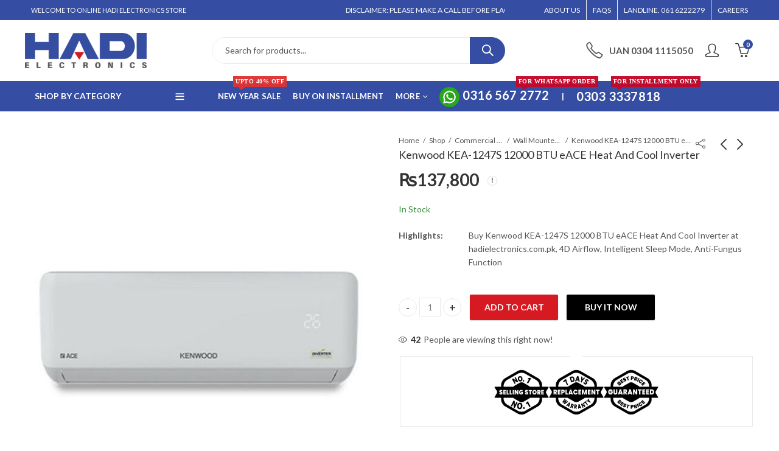

--- FILE ---
content_type: text/html; charset=UTF-8
request_url: https://hadielectronics.com.pk/product/kenwood-kea-1247s-12000-btu-eace-heat-and-cool-inverter/
body_size: 60892
content:
<!DOCTYPE html>
<html lang="en-US">
<head><meta charset="UTF-8" /><script>if(navigator.userAgent.match(/MSIE|Internet Explorer/i)||navigator.userAgent.match(/Trident\/7\..*?rv:11/i)){var href=document.location.href;if(!href.match(/[?&]nowprocket/)){if(href.indexOf("?")==-1){if(href.indexOf("#")==-1){document.location.href=href+"?nowprocket=1"}else{document.location.href=href.replace("#","?nowprocket=1#")}}else{if(href.indexOf("#")==-1){document.location.href=href+"&nowprocket=1"}else{document.location.href=href.replace("#","&nowprocket=1#")}}}}</script><script>(()=>{class RocketLazyLoadScripts{constructor(){this.v="1.2.6",this.triggerEvents=["keydown","mousedown","mousemove","touchmove","touchstart","touchend","wheel"],this.userEventHandler=this.t.bind(this),this.touchStartHandler=this.i.bind(this),this.touchMoveHandler=this.o.bind(this),this.touchEndHandler=this.h.bind(this),this.clickHandler=this.u.bind(this),this.interceptedClicks=[],this.interceptedClickListeners=[],this.l(this),window.addEventListener("pageshow",(t=>{this.persisted=t.persisted,this.everythingLoaded&&this.m()})),this.CSPIssue=sessionStorage.getItem("rocketCSPIssue"),document.addEventListener("securitypolicyviolation",(t=>{this.CSPIssue||"script-src-elem"!==t.violatedDirective||"data"!==t.blockedURI||(this.CSPIssue=!0,sessionStorage.setItem("rocketCSPIssue",!0))})),document.addEventListener("DOMContentLoaded",(()=>{this.k()})),this.delayedScripts={normal:[],async:[],defer:[]},this.trash=[],this.allJQueries=[]}p(t){document.hidden?t.t():(this.triggerEvents.forEach((e=>window.addEventListener(e,t.userEventHandler,{passive:!0}))),window.addEventListener("touchstart",t.touchStartHandler,{passive:!0}),window.addEventListener("mousedown",t.touchStartHandler),document.addEventListener("visibilitychange",t.userEventHandler))}_(){this.triggerEvents.forEach((t=>window.removeEventListener(t,this.userEventHandler,{passive:!0}))),document.removeEventListener("visibilitychange",this.userEventHandler)}i(t){"HTML"!==t.target.tagName&&(window.addEventListener("touchend",this.touchEndHandler),window.addEventListener("mouseup",this.touchEndHandler),window.addEventListener("touchmove",this.touchMoveHandler,{passive:!0}),window.addEventListener("mousemove",this.touchMoveHandler),t.target.addEventListener("click",this.clickHandler),this.L(t.target,!0),this.S(t.target,"onclick","rocket-onclick"),this.C())}o(t){window.removeEventListener("touchend",this.touchEndHandler),window.removeEventListener("mouseup",this.touchEndHandler),window.removeEventListener("touchmove",this.touchMoveHandler,{passive:!0}),window.removeEventListener("mousemove",this.touchMoveHandler),t.target.removeEventListener("click",this.clickHandler),this.L(t.target,!1),this.S(t.target,"rocket-onclick","onclick"),this.M()}h(){window.removeEventListener("touchend",this.touchEndHandler),window.removeEventListener("mouseup",this.touchEndHandler),window.removeEventListener("touchmove",this.touchMoveHandler,{passive:!0}),window.removeEventListener("mousemove",this.touchMoveHandler)}u(t){t.target.removeEventListener("click",this.clickHandler),this.L(t.target,!1),this.S(t.target,"rocket-onclick","onclick"),this.interceptedClicks.push(t),t.preventDefault(),t.stopPropagation(),t.stopImmediatePropagation(),this.M()}O(){window.removeEventListener("touchstart",this.touchStartHandler,{passive:!0}),window.removeEventListener("mousedown",this.touchStartHandler),this.interceptedClicks.forEach((t=>{t.target.dispatchEvent(new MouseEvent("click",{view:t.view,bubbles:!0,cancelable:!0}))}))}l(t){EventTarget.prototype.addEventListenerWPRocketBase=EventTarget.prototype.addEventListener,EventTarget.prototype.addEventListener=function(e,i,o){"click"!==e||t.windowLoaded||i===t.clickHandler||t.interceptedClickListeners.push({target:this,func:i,options:o}),(this||window).addEventListenerWPRocketBase(e,i,o)}}L(t,e){this.interceptedClickListeners.forEach((i=>{i.target===t&&(e?t.removeEventListener("click",i.func,i.options):t.addEventListener("click",i.func,i.options))})),t.parentNode!==document.documentElement&&this.L(t.parentNode,e)}D(){return new Promise((t=>{this.P?this.M=t:t()}))}C(){this.P=!0}M(){this.P=!1}S(t,e,i){t.hasAttribute&&t.hasAttribute(e)&&(event.target.setAttribute(i,event.target.getAttribute(e)),event.target.removeAttribute(e))}t(){this._(this),"loading"===document.readyState?document.addEventListener("DOMContentLoaded",this.R.bind(this)):this.R()}k(){let t=[];document.querySelectorAll("script[type=rocketlazyloadscript][data-rocket-src]").forEach((e=>{let i=e.getAttribute("data-rocket-src");if(i&&!i.startsWith("data:")){0===i.indexOf("//")&&(i=location.protocol+i);try{const o=new URL(i).origin;o!==location.origin&&t.push({src:o,crossOrigin:e.crossOrigin||"module"===e.getAttribute("data-rocket-type")})}catch(t){}}})),t=[...new Map(t.map((t=>[JSON.stringify(t),t]))).values()],this.T(t,"preconnect")}async R(){this.lastBreath=Date.now(),this.j(this),this.F(this),this.I(),this.W(),this.q(),await this.A(this.delayedScripts.normal),await this.A(this.delayedScripts.defer),await this.A(this.delayedScripts.async);try{await this.U(),await this.H(this),await this.J()}catch(t){console.error(t)}window.dispatchEvent(new Event("rocket-allScriptsLoaded")),this.everythingLoaded=!0,this.D().then((()=>{this.O()})),this.N()}W(){document.querySelectorAll("script[type=rocketlazyloadscript]").forEach((t=>{t.hasAttribute("data-rocket-src")?t.hasAttribute("async")&&!1!==t.async?this.delayedScripts.async.push(t):t.hasAttribute("defer")&&!1!==t.defer||"module"===t.getAttribute("data-rocket-type")?this.delayedScripts.defer.push(t):this.delayedScripts.normal.push(t):this.delayedScripts.normal.push(t)}))}async B(t){if(await this.G(),!0!==t.noModule||!("noModule"in HTMLScriptElement.prototype))return new Promise((e=>{let i;function o(){(i||t).setAttribute("data-rocket-status","executed"),e()}try{if(navigator.userAgent.indexOf("Firefox/")>0||""===navigator.vendor||this.CSPIssue)i=document.createElement("script"),[...t.attributes].forEach((t=>{let e=t.nodeName;"type"!==e&&("data-rocket-type"===e&&(e="type"),"data-rocket-src"===e&&(e="src"),i.setAttribute(e,t.nodeValue))})),t.text&&(i.text=t.text),i.hasAttribute("src")?(i.addEventListener("load",o),i.addEventListener("error",(function(){i.setAttribute("data-rocket-status","failed-network"),e()})),setTimeout((()=>{i.isConnected||e()}),1)):(i.text=t.text,o()),t.parentNode.replaceChild(i,t);else{const i=t.getAttribute("data-rocket-type"),s=t.getAttribute("data-rocket-src");i?(t.type=i,t.removeAttribute("data-rocket-type")):t.removeAttribute("type"),t.addEventListener("load",o),t.addEventListener("error",(i=>{this.CSPIssue&&i.target.src.startsWith("data:")?(console.log("WPRocket: data-uri blocked by CSP -> fallback"),t.removeAttribute("src"),this.B(t).then(e)):(t.setAttribute("data-rocket-status","failed-network"),e())})),s?(t.removeAttribute("data-rocket-src"),t.src=s):t.src="data:text/javascript;base64,"+window.btoa(unescape(encodeURIComponent(t.text)))}}catch(i){t.setAttribute("data-rocket-status","failed-transform"),e()}}));t.setAttribute("data-rocket-status","skipped")}async A(t){const e=t.shift();return e&&e.isConnected?(await this.B(e),this.A(t)):Promise.resolve()}q(){this.T([...this.delayedScripts.normal,...this.delayedScripts.defer,...this.delayedScripts.async],"preload")}T(t,e){var i=document.createDocumentFragment();t.forEach((t=>{const o=t.getAttribute&&t.getAttribute("data-rocket-src")||t.src;if(o&&!o.startsWith("data:")){const s=document.createElement("link");s.href=o,s.rel=e,"preconnect"!==e&&(s.as="script"),t.getAttribute&&"module"===t.getAttribute("data-rocket-type")&&(s.crossOrigin=!0),t.crossOrigin&&(s.crossOrigin=t.crossOrigin),t.integrity&&(s.integrity=t.integrity),i.appendChild(s),this.trash.push(s)}})),document.head.appendChild(i)}j(t){let e={};function i(i,o){return e[o].eventsToRewrite.indexOf(i)>=0&&!t.everythingLoaded?"rocket-"+i:i}function o(t,o){!function(t){e[t]||(e[t]={originalFunctions:{add:t.addEventListener,remove:t.removeEventListener},eventsToRewrite:[]},t.addEventListener=function(){arguments[0]=i(arguments[0],t),e[t].originalFunctions.add.apply(t,arguments)},t.removeEventListener=function(){arguments[0]=i(arguments[0],t),e[t].originalFunctions.remove.apply(t,arguments)})}(t),e[t].eventsToRewrite.push(o)}function s(e,i){let o=e[i];e[i]=null,Object.defineProperty(e,i,{get:()=>o||function(){},set(s){t.everythingLoaded?o=s:e["rocket"+i]=o=s}})}o(document,"DOMContentLoaded"),o(window,"DOMContentLoaded"),o(window,"load"),o(window,"pageshow"),o(document,"readystatechange"),s(document,"onreadystatechange"),s(window,"onload"),s(window,"onpageshow");try{Object.defineProperty(document,"readyState",{get:()=>t.rocketReadyState,set(e){t.rocketReadyState=e},configurable:!0}),document.readyState="loading"}catch(t){console.log("WPRocket DJE readyState conflict, bypassing")}}F(t){let e;function i(e){return t.everythingLoaded?e:e.split(" ").map((t=>"load"===t||0===t.indexOf("load.")?"rocket-jquery-load":t)).join(" ")}function o(o){function s(t){const e=o.fn[t];o.fn[t]=o.fn.init.prototype[t]=function(){return this[0]===window&&("string"==typeof arguments[0]||arguments[0]instanceof String?arguments[0]=i(arguments[0]):"object"==typeof arguments[0]&&Object.keys(arguments[0]).forEach((t=>{const e=arguments[0][t];delete arguments[0][t],arguments[0][i(t)]=e}))),e.apply(this,arguments),this}}o&&o.fn&&!t.allJQueries.includes(o)&&(o.fn.ready=o.fn.init.prototype.ready=function(e){return t.domReadyFired?e.bind(document)(o):document.addEventListener("rocket-DOMContentLoaded",(()=>e.bind(document)(o))),o([])},s("on"),s("one"),t.allJQueries.push(o)),e=o}o(window.jQuery),Object.defineProperty(window,"jQuery",{get:()=>e,set(t){o(t)}})}async H(t){const e=document.querySelector("script[data-webpack]");e&&(await async function(){return new Promise((t=>{e.addEventListener("load",t),e.addEventListener("error",t)}))}(),await t.K(),await t.H(t))}async U(){this.domReadyFired=!0;try{document.readyState="interactive"}catch(t){}await this.G(),document.dispatchEvent(new Event("rocket-readystatechange")),await this.G(),document.rocketonreadystatechange&&document.rocketonreadystatechange(),await this.G(),document.dispatchEvent(new Event("rocket-DOMContentLoaded")),await this.G(),window.dispatchEvent(new Event("rocket-DOMContentLoaded"))}async J(){try{document.readyState="complete"}catch(t){}await this.G(),document.dispatchEvent(new Event("rocket-readystatechange")),await this.G(),document.rocketonreadystatechange&&document.rocketonreadystatechange(),await this.G(),window.dispatchEvent(new Event("rocket-load")),await this.G(),window.rocketonload&&window.rocketonload(),await this.G(),this.allJQueries.forEach((t=>t(window).trigger("rocket-jquery-load"))),await this.G();const t=new Event("rocket-pageshow");t.persisted=this.persisted,window.dispatchEvent(t),await this.G(),window.rocketonpageshow&&window.rocketonpageshow({persisted:this.persisted}),this.windowLoaded=!0}m(){document.onreadystatechange&&document.onreadystatechange(),window.onload&&window.onload(),window.onpageshow&&window.onpageshow({persisted:this.persisted})}I(){const t=new Map;document.write=document.writeln=function(e){const i=document.currentScript;i||console.error("WPRocket unable to document.write this: "+e);const o=document.createRange(),s=i.parentElement;let n=t.get(i);void 0===n&&(n=i.nextSibling,t.set(i,n));const c=document.createDocumentFragment();o.setStart(c,0),c.appendChild(o.createContextualFragment(e)),s.insertBefore(c,n)}}async G(){Date.now()-this.lastBreath>45&&(await this.K(),this.lastBreath=Date.now())}async K(){return document.hidden?new Promise((t=>setTimeout(t))):new Promise((t=>requestAnimationFrame(t)))}N(){this.trash.forEach((t=>t.remove()))}static run(){const t=new RocketLazyLoadScripts;t.p(t)}}RocketLazyLoadScripts.run()})();</script>
		
	<meta name="viewport" content="width=device-width, initial-scale=1, maximum-scale=1" />
	<link rel="profile" href="https://gmpg.org/xfn/11" />	
		<script type="rocketlazyloadscript">(function(html){html.className = html.className.replace(/\bno-js\b/,'js')})(document.documentElement);</script><meta name='robots' content='index, follow, max-image-preview:large, max-snippet:-1, max-video-preview:-1' />
	<style>img:is([sizes="auto" i], [sizes^="auto," i]) { contain-intrinsic-size: 3000px 1500px }</style>
	<script type="rocketlazyloadscript">window._wca = window._wca || [];</script>

	<!-- This site is optimized with the Yoast SEO plugin v26.4 - https://yoast.com/wordpress/plugins/seo/ -->
	<title>Kenwood KEA-1247S 12000 BTU Heat And Cool Inverter | Buy online</title>
	<meta name="description" content="Buy Kenwood KEA-1247S 12000 BTU eACE Heat And Cool at hadielectronics, Intelligent sleep Anti-Fungus Function" />
	<link rel="canonical" href="https://hadielectronics.com.pk/product/kenwood-kea-1247s-12000-btu-eace-heat-and-cool-inverter/" />
	<meta property="og:locale" content="en_US" />
	<meta property="og:type" content="article" />
	<meta property="og:title" content="Kenwood KEA-1247S 12000 BTU Heat And Cool Inverter | Buy online" />
	<meta property="og:description" content="Buy Kenwood KEA-1247S 12000 BTU eACE Heat And Cool at hadielectronics, Intelligent sleep Anti-Fungus Function" />
	<meta property="og:url" content="https://hadielectronics.com.pk/product/kenwood-kea-1247s-12000-btu-eace-heat-and-cool-inverter/" />
	<meta property="og:site_name" content="Hadi Electronics" />
	<meta property="article:publisher" content="https://www.facebook.com/HadiElectronics/" />
	<meta property="article:modified_time" content="2024-01-09T10:32:21+00:00" />
	<meta property="og:image" content="https://hadielectronics.com.pk/wp-content/uploads/2022/06/Kenwood-KEA-1247S-12000-BTU-eACE-Heat-And-Cool-Inverter.jpg" />
	<meta property="og:image:width" content="800" />
	<meta property="og:image:height" content="800" />
	<meta property="og:image:type" content="image/jpeg" />
	<meta name="twitter:card" content="summary_large_image" />
	<meta name="twitter:label1" content="Est. reading time" />
	<meta name="twitter:data1" content="1 minute" />
	<script type="application/ld+json" class="yoast-schema-graph">{"@context":"https://schema.org","@graph":[{"@type":"WebPage","@id":"https://hadielectronics.com.pk/product/kenwood-kea-1247s-12000-btu-eace-heat-and-cool-inverter/","url":"https://hadielectronics.com.pk/product/kenwood-kea-1247s-12000-btu-eace-heat-and-cool-inverter/","name":"Kenwood KEA-1247S 12000 BTU Heat And Cool Inverter | Buy online","isPartOf":{"@id":"https://hadielectronics.com.pk/#website"},"primaryImageOfPage":{"@id":"https://hadielectronics.com.pk/product/kenwood-kea-1247s-12000-btu-eace-heat-and-cool-inverter/#primaryimage"},"image":{"@id":"https://hadielectronics.com.pk/product/kenwood-kea-1247s-12000-btu-eace-heat-and-cool-inverter/#primaryimage"},"thumbnailUrl":"https://hadielectronics.com.pk/wp-content/uploads/2022/06/Kenwood-KEA-1247S-12000-BTU-eACE-Heat-And-Cool-Inverter.jpg","datePublished":"2022-06-17T12:22:06+00:00","dateModified":"2024-01-09T10:32:21+00:00","description":"Buy Kenwood KEA-1247S 12000 BTU eACE Heat And Cool at hadielectronics, Intelligent sleep Anti-Fungus Function","breadcrumb":{"@id":"https://hadielectronics.com.pk/product/kenwood-kea-1247s-12000-btu-eace-heat-and-cool-inverter/#breadcrumb"},"inLanguage":"en-US","potentialAction":[{"@type":"ReadAction","target":["https://hadielectronics.com.pk/product/kenwood-kea-1247s-12000-btu-eace-heat-and-cool-inverter/"]}]},{"@type":"ImageObject","inLanguage":"en-US","@id":"https://hadielectronics.com.pk/product/kenwood-kea-1247s-12000-btu-eace-heat-and-cool-inverter/#primaryimage","url":"https://hadielectronics.com.pk/wp-content/uploads/2022/06/Kenwood-KEA-1247S-12000-BTU-eACE-Heat-And-Cool-Inverter.jpg","contentUrl":"https://hadielectronics.com.pk/wp-content/uploads/2022/06/Kenwood-KEA-1247S-12000-BTU-eACE-Heat-And-Cool-Inverter.jpg","width":800,"height":800,"caption":"Kenwood KEA-1247S 12000 BTU eACE Heat And Cool Inverter"},{"@type":"BreadcrumbList","@id":"https://hadielectronics.com.pk/product/kenwood-kea-1247s-12000-btu-eace-heat-and-cool-inverter/#breadcrumb","itemListElement":[{"@type":"ListItem","position":1,"name":"Home","item":"https://hadielectronics.com.pk/"},{"@type":"ListItem","position":2,"name":"Shop","item":"https://hadielectronics.com.pk/shop/"},{"@type":"ListItem","position":3,"name":"Kenwood KEA-1247S 12000 BTU eACE Heat And Cool Inverter"}]},{"@type":"WebSite","@id":"https://hadielectronics.com.pk/#website","url":"https://hadielectronics.com.pk/","name":"Hadi Electronics","description":"Buy Home Appliances on Cheap Price","publisher":{"@id":"https://hadielectronics.com.pk/#organization"},"potentialAction":[{"@type":"SearchAction","target":{"@type":"EntryPoint","urlTemplate":"https://hadielectronics.com.pk/?s={search_term_string}"},"query-input":{"@type":"PropertyValueSpecification","valueRequired":true,"valueName":"search_term_string"}}],"inLanguage":"en-US"},{"@type":"Organization","@id":"https://hadielectronics.com.pk/#organization","name":"Hadi Electronics","url":"https://hadielectronics.com.pk/","logo":{"@type":"ImageObject","inLanguage":"en-US","@id":"https://hadielectronics.com.pk/#/schema/logo/image/","url":"https://hadielectronics.com.pk/wp-content/uploads/2022/06/logo.png","contentUrl":"https://hadielectronics.com.pk/wp-content/uploads/2022/06/logo.png","width":300,"height":86,"caption":"Hadi Electronics"},"image":{"@id":"https://hadielectronics.com.pk/#/schema/logo/image/"},"sameAs":["https://www.facebook.com/HadiElectronics/"]}]}</script>
	<!-- / Yoast SEO plugin. -->


<link rel='dns-prefetch' href='//stats.wp.com' />
<link rel='dns-prefetch' href='//capi-automation.s3.us-east-2.amazonaws.com' />
<link rel='dns-prefetch' href='//www.googletagmanager.com' />
<link rel='dns-prefetch' href='//fonts.googleapis.com' />
<link rel='preconnect' href='https://fonts.gstatic.com' crossorigin />
<link rel="alternate" type="application/rss+xml" title="Hadi Electronics &raquo; Feed" href="https://hadielectronics.com.pk/feed/" />
<link rel="alternate" type="application/rss+xml" title="Hadi Electronics &raquo; Comments Feed" href="https://hadielectronics.com.pk/comments/feed/" />
	
			<meta name="theme-color" content="#FFFFFF">
		<link rel="alternate" type="application/rss+xml" title="Hadi Electronics &raquo; Kenwood KEA-1247S 12000 BTU eACE Heat And Cool Inverter Comments Feed" href="https://hadielectronics.com.pk/product/kenwood-kea-1247s-12000-btu-eace-heat-and-cool-inverter/feed/" />
<link data-minify="1" rel='stylesheet' id='font-awesome-css' href='https://hadielectronics.com.pk/wp-content/cache/min/1/wp-content/themes/kapee/assets/css/font-awesome.min.css?ver=1764785256' type='text/css' media='all' />
<link rel='stylesheet' id='berocket_aapf_widget-style-css' href='https://hadielectronics.com.pk/wp-content/plugins/woocommerce-ajax-filters/assets/frontend/css/fullmain.min.css?ver=3.1.9.4' type='text/css' media='all' />
<style id='wp-emoji-styles-inline-css' type='text/css'>

	img.wp-smiley, img.emoji {
		display: inline !important;
		border: none !important;
		box-shadow: none !important;
		height: 1em !important;
		width: 1em !important;
		margin: 0 0.07em !important;
		vertical-align: -0.1em !important;
		background: none !important;
		padding: 0 !important;
	}
</style>
<style id='pdfemb-pdf-embedder-viewer-style-inline-css' type='text/css'>
.wp-block-pdfemb-pdf-embedder-viewer{max-width:none}

</style>
<link rel='stylesheet' id='mediaelement-css' href='https://hadielectronics.com.pk/wp-includes/js/mediaelement/mediaelementplayer-legacy.min.css?ver=4.2.17' type='text/css' media='all' />
<link rel='stylesheet' id='wp-mediaelement-css' href='https://hadielectronics.com.pk/wp-includes/js/mediaelement/wp-mediaelement.min.css?ver=6.8.2' type='text/css' media='all' />
<style id='jetpack-sharing-buttons-style-inline-css' type='text/css'>
.jetpack-sharing-buttons__services-list{display:flex;flex-direction:row;flex-wrap:wrap;gap:0;list-style-type:none;margin:5px;padding:0}.jetpack-sharing-buttons__services-list.has-small-icon-size{font-size:12px}.jetpack-sharing-buttons__services-list.has-normal-icon-size{font-size:16px}.jetpack-sharing-buttons__services-list.has-large-icon-size{font-size:24px}.jetpack-sharing-buttons__services-list.has-huge-icon-size{font-size:36px}@media print{.jetpack-sharing-buttons__services-list{display:none!important}}.editor-styles-wrapper .wp-block-jetpack-sharing-buttons{gap:0;padding-inline-start:0}ul.jetpack-sharing-buttons__services-list.has-background{padding:1.25em 2.375em}
</style>
<link rel='stylesheet' id='float-menu-css' href='https://hadielectronics.com.pk/wp-content/plugins/float-menu/public/assets/css/style.min.css?ver=7.2.2' type='text/css' media='all' />
<link data-minify="1" rel='stylesheet' id='float-menu-fontawesome-css' href='https://hadielectronics.com.pk/wp-content/cache/min/1/wp-content/plugins/float-menu/vendors/fontawesome/css/all.min.css?ver=1764785257' type='text/css' media='all' />
<link data-minify="1" rel='stylesheet' id='theme.css-css' href='https://hadielectronics.com.pk/wp-content/cache/min/1/wp-content/plugins/popup-builder/public/css/theme.css?ver=1764785257' type='text/css' media='all' />
<link rel='stylesheet' id='photoswipe-css' href='https://hadielectronics.com.pk/wp-content/plugins/woocommerce/assets/css/photoswipe/photoswipe.min.css?ver=10.3.7' type='text/css' media='all' />
<link rel='stylesheet' id='photoswipe-default-skin-css' href='https://hadielectronics.com.pk/wp-content/plugins/woocommerce/assets/css/photoswipe/default-skin/default-skin.min.css?ver=10.3.7' type='text/css' media='all' />
<style id='woocommerce-inline-inline-css' type='text/css'>
.woocommerce form .form-row .required { visibility: visible; }
</style>
<link rel='stylesheet' id='woo-variation-swatches-css' href='https://hadielectronics.com.pk/wp-content/plugins/woo-variation-swatches/assets/css/frontend.min.css?ver=1764662225' type='text/css' media='all' />
<style id='woo-variation-swatches-inline-css' type='text/css'>
:root {
--wvs-tick:url("data:image/svg+xml;utf8,%3Csvg filter='drop-shadow(0px 0px 2px rgb(0 0 0 / .8))' xmlns='http://www.w3.org/2000/svg'  viewBox='0 0 30 30'%3E%3Cpath fill='none' stroke='%23ffffff' stroke-linecap='round' stroke-linejoin='round' stroke-width='4' d='M4 16L11 23 27 7'/%3E%3C/svg%3E");

--wvs-cross:url("data:image/svg+xml;utf8,%3Csvg filter='drop-shadow(0px 0px 5px rgb(255 255 255 / .6))' xmlns='http://www.w3.org/2000/svg' width='72px' height='72px' viewBox='0 0 24 24'%3E%3Cpath fill='none' stroke='%23ff0000' stroke-linecap='round' stroke-width='0.6' d='M5 5L19 19M19 5L5 19'/%3E%3C/svg%3E");
--wvs-single-product-item-width:30px;
--wvs-single-product-item-height:30px;
--wvs-single-product-item-font-size:16px}
</style>
<link data-minify="1" rel='stylesheet' id='brands-styles-css' href='https://hadielectronics.com.pk/wp-content/cache/min/1/wp-content/plugins/woocommerce/assets/css/brands.css?ver=1764785257' type='text/css' media='all' />
<link data-minify="1" rel='stylesheet' id='mpc-massive-style-css' href='https://hadielectronics.com.pk/wp-content/cache/min/1/wp-content/plugins/mpc-massive/assets/css/mpc-styles.css?ver=1764785258' type='text/css' media='all' />
<link rel="preload" as="style" href="https://fonts.googleapis.com/css?family=Lato:100,300,400,700,900,100italic,300italic,400italic,700italic,900italic&#038;display=swap&#038;ver=1757050938" /><link rel="stylesheet" href="https://fonts.googleapis.com/css?family=Lato:100,300,400,700,900,100italic,300italic,400italic,700italic,900italic&#038;display=swap&#038;ver=1757050938" media="print" onload="this.media='all'"><noscript><link rel="stylesheet" href="https://fonts.googleapis.com/css?family=Lato:100,300,400,700,900,100italic,300italic,400italic,700italic,900italic&#038;display=swap&#038;ver=1757050938" /></noscript><link rel='stylesheet' id='kapee-style-css' href='https://hadielectronics.com.pk/wp-content/themes/kapee/style.css?ver=1.6.12' type='text/css' media='all' />
<link rel='stylesheet' id='bootstrap-css' href='https://hadielectronics.com.pk/wp-content/themes/kapee/assets/css/bootstrap.min.css?ver=4.0.0' type='text/css' media='all' />
<link data-minify="1" rel='stylesheet' id='kapee-woocommerce-css' href='https://hadielectronics.com.pk/wp-content/cache/min/1/wp-content/themes/kapee/assets/css/woocommerce.css?ver=1764785258' type='text/css' media='all' />
<link data-minify="1" rel='stylesheet' id='kapee-basic-css' href='https://hadielectronics.com.pk/wp-content/cache/min/1/wp-content/themes/kapee/assets/css/style.css?ver=1764785262' type='text/css' media='all' />
<style id='kapee-basic-inline-css' type='text/css'>
:root {--site-primary-font: Lato,Arial,Helvetica,sans-serif;--site-font-size: 14px;--site-line-height: 1.9;--primary-color: #354EA3;--primary-inverse-color: #FFFFFF;--site-text-color: #555555;--site-hover-background-color: #F5FAFF;--site-body-background: #ffffff;--site-link-color: #333333;--site-link-hover-color: #d71a21;--site-border-top: 1px solid #e9e9e9;--site-border-right: 1px solid #e9e9e9;--site-border-bottom: 1px solid #e9e9e9;--site-border-left: 1px solid #e9e9e9;--site-border-color: #e9e9e9;--site-border-radius: 0;--site-input-background: #ffffff;--site-input-color: #555555;}text,select,textarea,number,div.nsl-container .nsl-button-default div.nsl-button-label-container{font-family: Lato,sans-serif;}::-webkit-input-placeholder { font-family: Lato,sans-serif;}:-moz-placeholder { font-family: Lato,sans-serif;}::-moz-placeholder { font-family: Lato,sans-serif;}:-ms-input-placeholder { font-family: Lato,sans-serif;}.wrapper-boxed .site-wrapper,.site-wrapper .container,.wrapper-boxed .header-sticky{max-width:100%;}.kapee-site-preloader {background-color:#ffffff;background-image: url(http://hadielectronics.com.pk/wp-content/uploads/2022/06/logo.png);}.header-logo .logo,.header-logo .logo-light{max-width:200px;}.header-logo .sticky-logo{max-width:200px;}.header-logo .mobile-logo{max-width:100px;}@media (max-width:991px){.header-logo .logo,.header-logo .logo-light,.header-logo .mobile-logo{max-width:100px;}}body{color: #555555;}select option,.kapee-ajax-search .search-field,.kapee-ajax-search .product_cat,.search-results-wrapper .search-price del,.close-sidebar:before,.products .product-cats a,.products:not(.product-style-2) .whishlist-button a:before,.products.list-view .whishlist-buttona:before,.products .woocommerce-loop-category__title .product-count,.woocommerce div.product .kapee-breadcrumb,.woocommerce div.product .kapee-breadcrumb a,.product_meta > span span,.product_meta > span a,.multi-step-checkout .panel-heading,.kapee-tabs.tabs-classic .nav-tabs .nav-link,.kapee-tour.tour-classic .nav-tabs .nav-link,.kapee-accordion[class*="accordion-icon-"] .card-title a:after,.woocommerce table.wishlist_table tr td.product-remove a:before,.slick-slider button.slick-arrow,.owl-carousel .owl-nav button[class*="owl-"],.owl-nav-arrow .owl-carousel .owl-nav button[class*="owl-"],.owl-nav-arrow .owl-carousel .owl-nav button[class*="owl-"]:hover,.kapee-mobile-menu ul.mobile-main-menu li.menu-item-has-children > .menu-toggle{color: #555555;}a,label,thead th,.kapee-dropdown ul.sub-dropdown li a,div[class*="wpml-ls-legacy-dropdown"] .wpml-ls-sub-menu a,div[class*="wcml-dropdown"] .wcml-cs-submenu li a,.woocommerce-currency-switcher-form .dd-options a.dd-option,.header-topbar ul li li a,.header-topbar ul li li a:not([href]):not([tabindex]),.header-myaccount .myaccount-items li a,.search-results-wrapper .search-price,.search-results-wrapper .search-price ins,.trending-search-results,.kapee-ajax-search .trending-search-results ul li a,.trending-search-results .recent-search-title,.trending-search-results .trending-title,.entry-date,.format-link .entry-content a,.woocommerce .widget_price_filter .price_label span,.woocommerce-or-login-with,.products-header .product-show span,.fancy-rating-summery .rating-avg,.rating-histogram .rating-star,div.product p.price,div.product span.price,.product-buttons a:before,.whishlist-button a:before,.product-buttons a.compare:before,.woocommerce div.summary a.compare,.woocommerce div.summary .countdown-box .product-countdown > span span,.woocommerce div.summary .price-summary span,.woocommerce div.summary .product-offers-list .product-offer-item,.woocommerce div.summary .product_meta > span,.product_meta > span a:hover,.quantity input[type="button"],.woocommerce div.summary > .product-share .share-label,.woocommerce div.summary .items-total-price-button .item-price,.woocommerce div.summary .items-total-price-button .items-price,.woocommerce div.summary .items-total-price-button .total-price,.kapee-deliver-return,.kapee-ask-questions,.kapee-delivery-label,.product-visitor-count,.kapee-product-trust-badge legend,.woocommerce-tabs .woocommerce-Tabs-panel--seller ul li span:not(.details),.single-product-page > .kapee-bought-together-products .items-total-price-button .item-price,.single-product-page > .kapee-bought-together-products .items-total-price-button .items-price,.single-product-page > .kapee-bought-together-products .items-total-price-button .total-price ,.single-product-page > .woocommerce-tabs .items-total-price-button .item-price,.single-product-page > .woocommerce-tabs .items-total-price-button .items-price,.single-product-page > .woocommerce-tabs .items-total-price-button .total-price,.woocommerce-cart .cart-totals .cart_totals tr th,.wcppec-checkout-buttons__separator,.multi-step-checkout .user-info span:last-child,.tabs-layout.tabs-normal .nav-tabs .nav-item.show .nav-link,.tabs-layout.tabs-normal .nav-tabs .nav-link.active,.kapee-tabs.tabs-classic .nav-tabs .nav-link.active,.kapee-tour.tour-classic .nav-tabs .nav-link.active,.kapee-accordion.accordion-outline .card-header a,.kapee-accordion.accordion-outline .card-header a:after,.kapee-accordion.accordion-pills .card-header a,.wishlist_table .product-price,.mfp-close-btn-in .mfp-close,.woocommerce ul.cart_list li span.amount,.woocommerce ul.product_list_widget li span.amount,.gallery-caption,.kapee-mobile-menu ul.mobile-main-menu li > a{color: #333333;}a:hover,.header-topbar .header-col ul li li:hover a,.header-myaccount .myaccount-items li:hover a,.header-myaccount .myaccount-items li i,.kapee-ajax-search .trending-search-results ul li:hover a,.kapee-mobile-menu ul.mobile-main-menu li > a:hover,.kapee-mobile-menu ul.mobile-main-menu li.active > a,.mobile-topbar-wrapper span a:hover,.kapee-chekout-steps li.current > *,.products .product-cats a:hover,.woocommerce div.summary a.compare:hover,.product_meta > span a:hover,.format-link .entry-content a:hover{color: #d71a21;}.ajax-search-style-3 .search-submit,.ajax-search-style-4 .search-submit,.kapee-pagination .next,.kapee-pagination .prev,.woocommerce-pagination .next,.woocommerce-pagination .prev,.fancy-square-date .entry-date .date-day,.entry-category a,.entry-post .post-highlight,.read-more-btn,.read-more-btn .more-link,.read-more-button-fill .read-more-btn .more-link,.post-navigation a:hover .nav-title,.nav-archive:hover a,.format-link .entry-link:before,.format-quote .entry-quote:before,.format-quote .entry-quote:after,blockquote cite,blockquote cite a,.comment-reply-link,.widget .maxlist-more a,.widget_calendar tbody td a,.widget_calendar tfoot td a,.portfolio-post-loop .categories,.portfolio-post-loop .categories a,.woocommerce form .woocommerce-rememberme-lost_password label,.woocommerce form .woocommerce-rememberme-lost_password a,.woocommerce-new-signup .button,.products-header .products-view a.active,.products .product-wrapper:hover .product-title a,.products .whishlist-button .yith-wcwl-wishlistaddedbrowse a:before,.products .whishlist-button .yith-wcwl-wishlistexistsbrowse a:before,.products .whishlist-button .yith-wcwl-wishlistexistsbrowse a:before,.products .whishlist-button a.yith-wcwl-add-to-wishlist-button--added:before,.products.list-view .whishlist-button .yith-wcwl-wishlistaddedbrowse a:before,.products.list-view .whishlist-button .yith-wcwl-wishlistexistsbrowse a:before,.woocommerce div.product .kapee-breadcrumb a:hover,.woocommerce div.summary .countdown-box .product-countdown > span,.woocommerce div.product div.summary .sold-by a,.woocommerce-tabs .woocommerce-Tabs-panel--seller ul li.seller-name span.details a,.products .product-category.category-style-1:hover .woocommerce-loop-category__title,.woocommerce div.summary .product-term-text,.tab-content-wrap .accordion-title.open,.tab-content-wrap .accordion-title.open:after,table.shop_table td .amount,.woocommerce-cart .cart-totals .shipping-calculator-button,.woocommerce-MyAccount-navigation li a::before,.woocommerce-account .addresses .title .edit,.woocommerce-Pagination a.button,.woocommerce table.my_account_orders .woocommerce-orders-table__cell-order-number a,.woocommerce-checkout .woocommerce-info .showcoupon,.multi-step-checkout .panel.completed .panel-title:after,.multi-step-checkout .panel-title .step-numner,.multi-step-checkout .logged-in-user-info .user-logout,.multi-step-checkout .panel-heading .edit-action,.kapee-testimonials.image-middle-center .testimonial-description:before,.kapee-testimonials.image-middle-center .testimonial-description:after,.products-and-categories-box .section-title h3,.categories-sub-categories-box .sub-categories-content .show-all-cate a,.categories-sub-categories-vertical .show-all-cate a,.kapee-hot-deal-products.after-product-price .products .product-countdown > span,.kapee-hot-deal-products.after-product-price .products .product-countdown > span > span,.kapee-tabs.tabs-outline .nav-tabs .nav-link.active,.kapee-tour.tour-outline .nav-tabs .nav-link.active,.kapee-accordion.accordion-outline .card-header a:not(.collapsed),.kapee-accordion.accordion-outline .card-header a:not(.collapsed):after,.kapee-button .btn-style-outline.btn-color-primary,.kapee-button .btn-style-link.btn-color-primary,.mobile-nav-tabs li.active{color: #354EA3;}input[type="checkbox"]::before,.minicart-header .minicart-title,.minicart-header .close-sidebar:before,.header-cart-count,.header-wishlist-count,.header-compare-count,.page-numbers.current,.page-links > span.current .page-number,.entry-date .date-year,.fancy-box2-date .entry-date,.post-share .meta-share-links .kapee-social a,.read-more-button .read-more-btn .more-link,.read-more-button-fill .read-more-btn .more-link:hover,.format-link .entry-link a,.format-quote .entry-quote,.format-quote .entry-quote .quote-author a,.widget .tagcloud a:hover,.widget .tagcloud a:focus,.widget.widget_tag_cloud a:hover,.widget.widget_tag_cloud a:focus,.widget_calendar .wp-calendar-table caption,.wp_widget_tag_cloud a:hover,.wp_widget_tag_cloud a:focus,.kapee-back-to-top,.kapee-posts-lists .post-categories a,.kapee-recent-posts .post-categories a,.widget.widget_layered_nav li.chosen a:after,.widget.widget_rating_filter li.chosen a:after,.filter-categories a.active,.portfolio-post-loop .action-icon a:before,.portfolio-style-3 .portfolio-post-loop .entry-content-wrapper .categories,.portfolio-style-3 .portfolio-post-loop .entry-content-wrapper a,.portfolio-style-4 .portfolio-post-loop .entry-content-wrapper .categories,.portfolio-style-4 .portfolio-post-loop .entry-content-wrapper a,.portfolio-style-5 .portfolio-post-loop .entry-content-wrapper .categories,.portfolio-style-5 .portfolio-post-loop .entry-content-wrapper a,.portfolio-style-6 .portfolio-post-loop .entry-content-wrapper .categories,.portfolio-style-6 .portfolio-post-loop .entry-content-wrapper a,.portfolio-style-7 .portfolio-post-loop .entry-content-wrapper .categories,.portfolio-style-7 .portfolio-post-loop .entry-content-wrapper a,.customer-login-left,.customer-signup-left,.customer-login-left h2,.customer-signup-left h2,.products.product-style-1.grid-view .product-buttons .whishlist-button a,.products.product-style-1.grid-view .product-buttons .compare-button a,.products.product-style-1.grid-view .product-buttons .quickview-button a,.products:not(.product-style-2).grid-view .product-buttons .cart-button a,.products.list-view .product-buttons .cart-button a,.products .product .product-countdown > span,.products .product .product-countdown > span > span,.kapee-hot-deal-products .kapee-deal-date,.products.product-style-1.grid-view .product-buttons a:before,.products:not(.product-style-1):not(.product-style-2) .cart-button a:before,.woocommerce-product-gallery .single-product-images-btns a:hover,.woocommerce div.product div.images .woocommerce-product-gallery__trigger:hover,.woocommerce-account .user-info .display-name,.multi-step-checkout .panel.active .panel-heading,.multi-step-checkout .checkout-next-step a,.kapee-team.image-top-with-box .color-scheme-inherit .member-info,.kapee-team.image-top-with-box-2 .color-scheme-inherit .member-info,.kapee-team.image-top-with-box .color-scheme-inherit .member-info h3,.kapee-team.image-top-with-box-2 .color-scheme-inherit .member-info h3,.kapee-team .color-scheme-inherit .member-social a,.kapee-team.image-middle-swap-box .color-scheme-inherit .flip-front,.kapee-team.image-middle-swap-box .color-scheme-inherit .flip-front h3,.kapee-team.image-middle-swap-box .color-scheme-inherit .member-info,.kapee-team.image-middle-swap-box .color-scheme-inherit .member-info h3,.kapee-team.image-bottom-overlay .color-scheme-inherit .member-info.kapee-team.image-bottom-overlay .color-scheme-inherit .member-info h3,.kapee-tabs.tabs-pills .nav-tabs .nav-link.active,.kapee-tour.tour-pills .nav-tabs .nav-link.active,.kapee-accordion.accordion-pills .card-header a:not(.collapsed),.kapee-accordion.accordion-pills .card-header a:not(.collapsed):after,.kapee-social.icons-theme-colour a:hover i,.owl-carousel .owl-nav button[class*="owl-"]:hover,.kapee-button .btn-style-outline.btn-color-primary:hover,.mobile-menu-header a,.mobile-menu-header a:before,#yith-wcwl-popup-message,.mobile-menu-header a:hover{color: #FFFFFF;}.woocommerce-new-signup .button,.kapee-video-player .video-play-btn,.mobile-nav-tabs li.active{background-color: #FFFFFF;}input[type="radio"]::before,input[type="checkbox"]::before,.header-cart-count,.header-wishlist-count,.header-compare-count,.minicart-header,.page-numbers.current,.page-links > span.current .page-number,.entry-date .date-year,.fancy-box2-date .entry-date,.entry-meta .meta-share-links,.read-more-button .read-more-btn .more-link,.read-more-button-fill .read-more-btn .more-link:hover,.format-link .entry-link,.format-quote .entry-quote,.related.posts > h3:after,.related.portfolios > h3:after,.comment-respond > h3:after,.comments-area > h3:after,.portfolio-entry-summary h3:after,.widget-title-bordered-short .widget-title::before,.widget-title-bordered-full .widget-title::before,.widget .tagcloud a:hover,.widget .tagcloud a:focus,.widget.widget_tag_cloud a:hover,.widget.widget_tag_cloud a:focus,.wp_widget_tag_cloud a:hover,.wp_widget_tag_cloud a:focus,.widget_calendar .wp-calendar-table caption,.kapee-back-to-top,.kapee-posts-lists .post-categories a,.kapee-recent-posts .post-categories a,.woocommerce .widget_price_filter .ui-slider .ui-slider-range,.woocommerce .widget_price_filter .ui-slider .ui-slider-handle,.widget.widget_layered_nav li.chosen a:before,.widget.widget_rating_filter li.chosen a:before,.filter-categories a.active,.customer-login-left,.customer-signup-left,.products.product-style-1.grid-view .product-buttons .whishlist-button a,.products.product-style-1.grid-view .product-buttons .compare-button a,.products.product-style-1.grid-view .product-buttons .quickview-button a,.products:not(.product-style-2).grid-view .product-buttons .cart-button a,.products.list-view .product-buttons .cart-button a,.products .product .product-countdown > span,.woocommerce div.product div.images .woocommerce-product-gallery__trigger:hover,.woocommerce-product-gallery .single-product-images-btns a:hover,.tabs-layout .tabs li:after,section.related > h2::after,section.upsells > h2::after,div.cross-sells > h2::after,section.recently-viewed > h2::after,.woocommerce-account .kapee-user-profile,.multi-step-checkout .panel.active .panel-heading,.kapee-countdown.countdown-box .product-countdown > span,.kapee-hot-deal-products .kapee-deal-date,.kapee-hot-deal-products .progress-bar,.tabs-layout.tabs-line .nav-tabs .nav-link::after,.kapee-team.image-top-with-box-2 .member-info,.kapee-team.image-middle-swap-box .member-info,.kapee-team.image-top-with-box .member-info,.kapee-team.image-middle-swap-box .flip-front,.kapee-team.image-bottom-overlay .member-info,.kapee-team.image-bottom-overlay .member-info::before,.kapee-team.image-bottom-overlay .member-info::after,.kapee-video-player .video-wrapper:hover .video-play-btn,.kapee-tabs.tabs-line .nav-tabs .nav-link::after,.kapee-tabs.tabs-pills .nav-tabs .nav-link.active,.kapee-tour.tour-line .nav-tabs .nav-link::after,.kapee-tour.tour-pills .nav-tabs .nav-link.active,.kapee-accordion.accordion-pills .card-header a:not(.collapsed),.kapee-social.icons-theme-colour a:hover i,.owl-carousel .owl-nav button[class*="owl-"]:hover,.owl-carousel .owl-dots .owl-dot.active span,.kapee-button .btn-style-flat.btn-color-primary,.kapee-button .btn-style-outline.btn-color-primary:hover,#yith-wcwl-popup-message,.mobile-menu-header,.slick-slider .slick-dots li.slick-active button{background-color: #354EA3;}.kapee-dropdown ul.sub-dropdown,div[class*="wpml-ls-legacy-dropdown"] .wpml-ls-sub-menu,div[class*="wcml-dropdown"] .wcml-cs-submenu,.woocommerce-currency-switcher-form .dd-options,.header-mini-search .kapee-mini-ajax-search,.entry-content-wrapper,.myaccount-items,.search-results-wrapper .autocomplete-suggestions,.trending-search-results,.kapee-promo-bar,.kapee-search-popup .kapee-search-popup-wrap,.kapee-login-signup .social-log span,.entry-content-wrapper,.entry-date,.entry-post .post-highlight span:before,.woocommerce .widget_price_filter .ui-slider .ui-slider-handle::after,.widget.widget_layered_nav li a:before,.widget.widget_rating_filter li a:before,.widget.kapee_widget_product_sorting li.chosen a:after,.widget.kapee_widget_price_filter_list li.chosen a:after,.widget.kapee_widget_product_sorting li.chosen a:after,.widget.kapee_widget_price_filter_list li.chosen a:after,.kapee-login-signup,.kapee-signin-up-popup,.kapee-minicart-slide,.fancy-rating-summery,.product-style-2.grid-view .product-buttons a,.products.product-style-4.grid-view div.product:hover .product-info,.products.product-style-4.grid-view div.product:hover .product-variations,.products.product-style-5.grid-view .product-buttons-variations,.products:not(.product-style-5):not(.list-view) .product-variations,.kapee-quick-view,.woocommerce div.product div.images .woocommerce-product-gallery__trigger,.woocommerce-product-gallery .single-product-images-btns a,.product-navigation-share .kapee-social,.product-navigation .product-info-wrap,.woocommerce div.summary .countdown-box .product-countdown > span,.woocommerce div.summary .price-summary,.woocommerce div.summary .product-term-detail,.kapee-sticky-add-to-cart,.kapee-product-sizechart,.kapee-ajax-blok-content,.kapee-ask-questions-popup,.kapee-bought-together-products .kapee-out-of-stock,.multi-step-checkout .panel-title.active .step-numner,.tabs-layout.tabs-normal .nav-tabs .nav-item.show .nav-link,.tabs-layout.tabs-normal .nav-tabs .nav-link.active,.kapee-tabs.tabs-classic .nav-tabs .nav-link.active,.kapee-tabs.tabs-classic .nav-tabs + .tab-content,.kapee-tour.tour-classic .nav-tabs .nav-link.active,.kapee-tour.tour-classic .nav-tabs + .tab-content .tab-pane,.slick-slider button.slick-arrow,.owl-carousel .owl-nav button[class*="owl-"],.kapee-canvas-sidebar,.kapee-mobile-menu,.kapee-mobile-navbar{background-color:#ffffff;}select option{background-color:#ffffff;}.header-topbar ul li li:hover a,.search-results-wrapper .autocomplete-selected,.trending-search-results ul li:hover a,.header-myaccount .myaccount-items li:hover a,.kapee-navigation ul.sub-menu > li:hover > a,.kapee-minicart-slide .mini_cart_item:hover,.woocommerce-MyAccount-navigation li.is-active a,.woocommerce-MyAccount-navigation li:hover a{background-color:#F5FAFF;}.woocommerce .widget_price_filter .price_slider_wrapper .ui-widget-content,.owl-carousel .owl-dots .owl-dot span{background-color:#e9e9e9;}.portfolio-post-loop .post-thumbnail:after{background-color: rgba(53,78,163,0.4);}.portfolio-style-4 .portfolio-post-loop .post-thumbnail:after,.portfolio-style-5 .portfolio-post-loop .post-thumbnail:after,.portfolio-style-6 .portfolio-post-loop .post-thumbnail:after,.portfolio-style-7 .portfolio-post-loop .post-thumbnail:after{background-color: rgba(53,78,163,0.7);}.portfolio-post-loop .action-icon a:hover:before,.portfolio-style-3 .portfolio-post-loop .entry-content-wrapper,.portfolio-style-3 .portfolio-post-loop .action-icon a:hover:before{background-color: rgba(53,78,163,1);}fieldset,input[type="text"],input[type="email"],input[type="url"],input[type="password"],input[type="search"],input[type="number"],input[type="tel"],input[type="range"],input[type="date"],input[type="month"],input[type="week"],input[type="time"],input[type="datetime"],input[type="datetime-local"],input[type="color"],textarea,select,input[type="checkbox"],input[type="radio"],.exclamation-mark:before,.question-mark:before,.select2-container--default .select2-selection--multiple,.select2-container--default .select2-selection--single,tr,.kapee-search-popup .kapee-ajax-search .searchform,.tag-social-share .single-tags a,.widget .tagcloud a,.widget.widget_tag_cloud a,.wp_widget_tag_cloud a,.widget_calendar table,.widget_calendar td,.widget_calendar .wp-calendar-nav,.widget div[class*="wpml-ls-legacy-dropdown"] a.wpml-ls-item-toggle,.widget div[class*="wcml-dropdown"] .wcml-cs-item-toggle,.widget .woocommerce-currency-switcher-form .dd-select .dd-selected,.widget.widget_layered_nav li a:before,.widget.widget_rating_filter li a:before,.products:not(.product-style-1):not(.product-style-2) .product-buttons .compare-button a,.products:not(.product-style-1):not(.product-style-2) .product-buttons .quickview-button a,.products.list-view .product-buttons .compare-button a,.products.list-view .product-buttons .quickview-button a,.kapee-swatches .swatch-color span,.woocommerce div.summary .kapee-bought-together-products,.single-product-page > .kapee-bought-together-products,.accordion-layout .tab-content-wrap,.toggle-layout .tab-content-wrap,.woocommerce-MyAccount-navigation ul,.products-and-categories-box .section-inner.row,.kapee-product-categories-thumbnails.categories-circle .category-image,.kapee-product-brands.brand-circle .brand-image,.kapee-tabs.tabs-classic .nav-tabs + .tab-content,.kapee-tour.tour-classic .nav-tabs .nav-link,.kapee-tour.tour-classic .nav-tabs + .tab-content .tab-pane,.kapee-accordion.accordion-classic .card,#wcfm_products_manage_form_wc_product_kapee_offer_expander .kapee_offer_option,#wcfm_products_manage_form_wc_product_kapee_offer_expander .kapee_service_option{border-top-width:1px;border-bottom-width:1px;border-left-width:1px;border-right-width:1px;border-style:solid;border-color:#e9e9e9;}.kapee-pagination,.woocommerce-pagination,.post-navigation,.comment-list .children,.comment-navigation .nex-prev-nav,.woocommerce div.summary .price-summary .total-discount,.woocommerce div.summary .price-summary .overall-discount,.woocommerce div.summary .kapee-bought-together-products .items-total-price-button,.single-product-page > .kapee-bought-together-products .items-total-price-button .items-total-price > div:last-child,.single-product-page > .woocommerce-tabs .items-total-price-button .items-total-price > div:last-child,.woocommerce table.shop_table td,.woocommerce-checkout .woocommerce-form-coupon-toggle .woocommerce-info,.kapee-accordion.accordion-line .card,.kapee-mobile-menu ul.mobile-main-menu > li:first-child{border-top-width:1px;border-top-style:solid;border-top-color:#e9e9e9;}.single-featured-image-header,.kapee-dropdown ul.sub-dropdown li a,div[class*="wpml-ls-legacy-dropdown"] .wpml-ls-sub-menu a,div[class*="wcml-dropdown"] .wcml-cs-submenu li a,.woocommerce-currency-switcher-form .dd-options a.dd-option,.header-myaccount .myaccount-items li a,.post-navigation,.comment-list > li:not(:last-child),.comment-navigation .nex-prev-nav,.widget,.widget-title-bordered-full .widget-title,.widget_rss ul li:not(:last-child),.kapee-posts-lists .widget-post-item:not(:last-child),.kapee-recent-posts .widget-post-item:not(:last-child),.kapee-tab-posts .widget-post-item:not(:last-child),.kapee-widget-portfolios-list:not(.style-3) .widget-portfolio-item:not(:last-child),.kapee-recent-comments .post-comment:not(:last-child),.kapee-tab-posts .post-comment:not(:last-child),.woocommerce ul.cart_list li:not(:last-child),.woocommerce ul.product_list_widget li:not(:last-child),.woocommerce-or-login-with:after,.woocommerce-or-login-with:before,.woocommerce-or-login-with:after,.woocommerce-or-login-with:before,.kapee-login-signup .social-log:after,.kapee-minicart-slide .mini_cart_item,.empty-cart-browse-categories .browse-categories-title,.products-header,.kapee-filter-widgets .kapee-filter-inner,.products.list-view div.product:not(.product-category) .product-wrapper,.kapee-product-sizechart .sizechart-header h2,.tabs-layout .tabs,.wishlist_table.mobile > li,.woocommerce-cart table.cart,.woocommerce-MyAccount-navigation li:not(:last-child) a,.woocommerce-checkout .woocommerce-form-coupon-toggle .woocommerce-info,.section-heading,.tabs-layout.tabs-normal .nav-tabs,.products-and-categories-box .section-title,.kapee-accordion.accordion-classic .card-header,.kapee-accordion.accordion-line .card:last-child,.kapee-mobile-menu ul.mobile-main-menu li a,.mobile-topbar > *:not(:last-child){border-bottom-width:1px;border-bottom-style:solid;border-bottom-color:#e9e9e9;}.kapee-heading.separator-underline .separator-right{border-bottom-color:#354EA3;} .kapee-ajax-search .search-field,.kapee-ajax-search .product_cat,.products-and-categories-box .section-categories,.products-and-categories-box .section-banner,.kapee-tabs.tabs-classic .nav-tabs .nav-link{border-right-width:1px;border-right-style:solid;border-right-color:#e9e9e9;}.kapee-mobile-menu ul.mobile-main-menu li.menu-item-has-children > .menu-toggle,.single-product-page > .kapee-bought-together-products .items-total-price-button,.single-product-page .woocommerce-tabs .kapee-bought-together-products .items-total-price-button,.kapee-tabs.tabs-classic .nav-tabs .nav-link,.widget_calendar .wp-calendar-nav .pad{border-left-width:1px;border-left-style:solid;border-left-color:#e9e9e9;}.kapee-tour.tour-classic.position-left .nav-tabs .nav-link.active,blockquote,.wp-block-quote,.wp-block-quote[style*="text-align:right"],.kapee-video-player .video-play-btn:before{border-left-color:#354EA3;}.kapee-video-player .video-wrapper:hover .video-play-btn:before{border-left-color:#FFFFFF;}.kapee-tour.tour-classic.position-right .nav-tabs .nav-link.active{border-right-color:#354EA3;} .kapee-social.icons-theme-colour a i,.kapee-spinner::before,.loading::before,.woocommerce .blockUI.blockOverlay::before,.widget_shopping_cart .widget_shopping_cart_footer,.dokan-report-abuse-button.working::before,.kapee-accordion.accordion-outline .card-header a,.kapee-vendors-list .store-product{border-color:#e9e9e9;}.kapee-tabs.tabs-classic .nav-tabs .nav-link{border-top-color:#e9e9e9;}.tabs-layout.tabs-normal .nav-tabs .nav-item.show .nav-link,.tabs-layout.tabs-normal .nav-tabs .nav-link.active,.woocommerce ul.cart_list li dl,.woocommerce ul.product_list_widget li dl{border-left-color:#e9e9e9;}.tabs-layout.tabs-normal .nav-tabs .nav-item.show .nav-link,.tabs-layout.tabs-normal .nav-tabs .nav-link.active{border-right-color:#e9e9e9;}.read-more-button-fill .read-more-btn .more-link,.tag-social-share .single-tags a:hover,.widget .tagcloud a:hover,.widget .tagcloud a:focus,.widget.widget_tag_cloud a:hover,.widget.widget_tag_cloud a:focus,.wp_widget_tag_cloud a:hover,.wp_widget_tag_cloud a:focus,.kapee-swatches .swatch.swatch-selected,.product-gallery-thumbnails .slick-slide.flex-active-slide img,.product-gallery-thumbnails .slick-slide:hover img,.woocommerce-checkout form.checkout_coupon,.tabs-layout.tabs-normal .nav-tabs .nav-item.show .nav-link,.kapee-tabs.tabs-outline .nav-tabs .nav-link.active,.kapee-tour.tour-outline .nav-tabs .nav-link.active,.kapee-accordion.accordion-outline .card-header a:not(.collapsed),.kapee-social.icons-theme-colour a:hover,.kapee-button .btn-style-outline.btn-color-primary,.kapee-button .btn-style-link.btn-color-primary,.kapee-hot-deal-products.highlighted-border{border-color:#354EA3;}.widget.widget_layered_nav li.chosen a:before,.widget.widget_rating_filter li.chosen a:before,.widget_calendar caption,.kapee-element .section-heading h2:after,.woocommerce-account .kapee-user-profile{border-top-width:1px;border-bottom-width:1px;border-left-width:1px;border-right-width:1px;border-style:solid;border-color:#354EA3;}.entry-meta .meta-share-links:after,.kapee-tabs.tabs-classic .nav-tabs .nav-link.active,.tabs-layout.tabs-normal .nav-tabs .nav-link.active,.kapee-spinner::before,.loading::before,.woocommerce .blockUI.blockOverlay::before,.dokan-report-abuse-button.working::before{border-top-color:#354EA3;}.kapee-arrow:after,#add_payment_method #payment div.payment_box::after,.woocommerce-cart #payment div.payment_box::after,.woocommerce-checkout #payment div.payment_box::after{border-bottom-color:#ffffff;}.entry-date .date-month:after{border-top-color:#ffffff;}.button,.btn,button,input[type="button"],input[type="submit"],.button:not([href]):not([tabindex]),.btn:not([href]):not([tabindex]){color: #ffffff;background-color: #354ea3;}.kapee-button .btn-color-default.btn-style-outline,.kapee-button .btn-color-default.btn-style-link{color: #354ea3;}.kapee-button .btn-color-default.btn-style-outline,.kapee-button .btn-color-default.btn-style-link{border-color: #354ea3;}.button:hover,.btn:hover,button:hover,button:focus,input[type="button"]:hover,input[type="button"]:focus,input[type="submit"]:hover,input[type="submit"]:focus,.button:not([href]):not([tabindex]):hover,.btn:not([href]):not([tabindex]):hover,.kapee-button .btn-color-default.btn-style-outline:hover{color: #fcfcfc;background-color: #d71a21;}.kapee-button .btn-color-default.btn-style-link:hover{color: #d71a21;}.kapee-button .btn-color-default.btn-style-outline:hover,.kapee-button .btn-color-default.btn-style-link:hover{border-color: #d71a21;}div.summary form.cart .button{color: #ffffff;background-color: #d71a21;}div.summary form.cart .button:hover,div.summary form.cart .button:focus{color: #fcfcfc;background-color: #354ea3;}.kapee-quick-buy .kapee_quick_buy_button,.kapee-bought-together-products .add-items-to-cart{color: #ffffff;background-color: #d71a21;}.kapee-quick-buy .kapee_quick_buy_button:hover,.kapee-quick-buy .kapee_quick_buy_button:focus,.kapee-bought-together-products .add-items-to-cart:hover,.kapee-bought-together-products .add-items-to-cart:focus{color: #fcfcfc;background-color: #354ea3;}.widget_shopping_cart .button.checkout,.woocommerce-cart a.checkout-button,.woocommerce_checkout_login .checkout-next-step .btn,.woocommerce_checkout_login .checkout-next-step.btn,.woocommerce-checkout-payment #place_order{color: #ffffff;background-color: #d71a21;}.widget_shopping_cart .button.checkout:hover,.widget_shopping_cart .button.checkout:focus,.woocommerce-cart a.checkout-button:hover,.woocommerce-cart a.checkout-button:focus,.woocommerce_checkout_login .checkout-next-step .btn:hover,.woocommerce_checkout_login .checkout-next-step .btn:focus,.woocommerce_checkout_login .checkout-next-step.btn:hover,.woocommerce_checkout_login .checkout-next-step.btn:focus,.woocommerce-checkout-payment #place_order:hover,.woocommerce-checkout-payment #place_order:focus{color: #fcfcfc;background-color: #354ea3;}text,select,textarea,number,.kapee-search-popup .searchform,.kapee-search-popup .search-field,.kapee-search-popup .search-categories > select{color:#555555;background-color:#ffffff;}.mc4wp-form-fields p:first-child::before{color:#555555;}::-webkit-input-placeholder { color:#555555;}:-moz-placeholder { color:#555555;}::-moz-placeholder { color:#555555;}:-ms-input-placeholder {color:#555555;}::-moz-selection { color: #FFFFFF;background: #354EA3;}::selection {color: #FFFFFF;background: #354EA3;}.promo-bar-wrapper{height: 60px;}.promo-bar-button .button{color: #ffffff;background-color: #2370F4;}.promo-bar-button .button:hover{color: #fcfcfc;background-color: #337af4;}.header-topbar{color: #FFFFFF;}.header-topbar a,.header-topbar .wpml-ls-legacy-dropdown a {color: #FFFFFF;}.header-topbar a:hover,.header-topbar .wpml-ls-legacy-dropdown a:hover{color: #F1F1F1;}.header-topbar{border-bottom-width:0px;border-bottom-style:solid;border-bottom-color:#eeeeee;}.header-topbar .header-col > *,.topbar-navigation ul.menu > li:not(:first-child){border-left-width:1px;border-left-style:solid;border-left-color:#eeeeee;}.header-topbar .header-col > *:last-child{border-right-width:1px;border-right-style:solid;border-right-color:#eeeeee;}.header-topbar{max-height:35px;}.header-topbar .header-col > *{line-height:33px;}.header-main{color: #555555;}.header-main a{color: #333333;}.header-main a:hover{color: #354ea3;}.header-main .kapee-ajax-search .searchform{border-top-width:1px;border-bottom-width:1px;border-left-width:1px;border-right-width:1px;border-style:solid;border-color:#e9e9e9;}.header-main{height:100px;}.header-main .search-field,.header-main .search-categories > select{color:#555555;}.header-main .searchform,.header-main .search-field,.header-main .search-categories > select{background-color:#ffffff;}.header-main ::-webkit-input-placeholder { color:#555555;}.header-main :-moz-placeholder { color:#555555;}.header-main ::-moz-placeholder { color:#555555;}.header-main :-ms-input-placeholder { color:#555555;}.header-navigation{color: #ffffff;}.header-navigation a{color: #ffffff;}.header-navigation a:hover{color: #354ea3;}.header-navigation .kapee-ajax-search .searchform{border-top-width:;border-bottom-width:;border-left-width:;border-right-width:;border-style:none;border-color:#e9e9e9;}.header-navigation{border-top-width:;border-top-style:none;border-top-color:#e9e9e9;}.header-navigation{border-bottom-width:;border-bottom-style:none;border-bottom-color:#e9e9e9;}.categories-menu-title{border-left-width:;border-left-style:none;border-left-color:#e9e9e9;}.categories-menu-title{border-right-width:;border-right-style:none;border-right-color:#e9e9e9;}.header-navigation,.header-navigation .main-navigation ul.menu > li > a{height:50px;}.header-navigation .categories-menu-title{height:50px;}.header-navigation ::-webkit-input-placeholder { color:#ffffff;}.header-navigation :-moz-placeholder { color:#ffffff;}.header-navigation ::-moz-placeholder { color:#ffffff;}.header-navigation :-ms-input-placeholder { color:#ffffff;}.header-sticky{color: #555555;}.header-sticky a{color: #333333;}.header-sticky a:hover{color: #354ea3;}.header-sticky .kapee-ajax-search .searchform{border-top-width:1px;border-bottom-width:1px;border-left-width:1px;border-right-width:1px;border-style:none;border-color:#e9e9e9;}.header-sticky,.header-sticky .main-navigation ul.menu > li > a{height:56px;}.header-sticky .categories-menu-title{line-height:56px;}.header-sticky .search-field,.header-main .search-categories > select{color:#555555;}.header-sticky .searchform,.header-sticky .search-field,.header-sticky .search-categories > select{background-color:#ffffff;}.header-sticky ::-webkit-input-placeholder { color:#555555;}.header-sticky :-moz-placeholder { color:#555555;}.header-sticky ::-moz-placeholder { color:#555555;}.header-sticky :-ms-input-placeholder { color:#555555;}.main-navigation ul.menu > li > a{color: #ffffff;}.main-navigation ul.menu > li:hover > a{color: #dd3333;}.main-navigation ul.menu > li:hover > a{background-color:transparent;}.header-sticky .main-navigation ul.menu > li > a{color: #333333;}.header-sticky .main-navigation ul.menu > li:hover > a{color: #354ea3;}.header-sticky .main-navigation ul.menu > li:hover > a{background-color:transparent;}.categories-menu-title{background-color:#354EA3;color: #ffffff;}.categories-menu{background-color:#ffffff;}.categories-menu ul.menu > li > a{color: #333333;}.categories-menu ul.menu > li:hover > a{color: #354ea3;}.categories-menu ul.menu > li:hover > a{background-color:#F5FAFF;}.categories-menu{border-top-width:;border-bottom-width:;border-left-width:;border-right-width:;border-style:none;border-color:#e9e9e9;}.categories-menu ul.menu > li:not(:last-child){border-bottom-width:;border-bottom-style:none;border-bottom-color:#e9e9e9;}.site-header ul.menu ul.sub-menu a,.kapee-megamenu-wrapper a.nav-link{color: #333333;}.site-header ul.menu ul.sub-menu > li:hover > a,.kapee-megamenu-wrapper li.menu-item a:hover{color: #354ea3;background-color:#F5FAFF;}#page-title{padding-top:50px;padding-bottom:50px;}.footer-main,.site-footer .caption{color: #f1f1f1;}.site-footer .widget-title{color: #ffffff;}.footer-main a,.footer-main label,.footer-main thead th{color: #ffffff;}.footer-main a:hover{color: #f1f1f1;}.site-footer text,.site-footer select,.site-footer textarea,.site-footer number{color:#555555;background-color:#ffffff;}.site-footer .mc4wp-form-fields p:first-child::before{color: #555555;}.site-footer ::-webkit-input-placeholder { color:#555555;}.site-footer :-moz-placeholder { color:#555555;}.site-footer ::-moz-placeholder { color:#555555;}.site-footer :-ms-input-placeholder { color:#555555;}.footer-copyright{color: #f1f1f1;}.footer-copyright a{color: #ffffff;}.footer-copyright a:hover{color: #f1f1f1;}.footer-copyright{border-top-width:1px;border-top-style:solid;border-top-color:#454d5e;}.woocommerce ul.cart_list li .product-title,.woocommerce ul.product_list_widget li .product-title,.widget.widget_layered_nav li .nav-title,.products .product-cats,.products.grid-view .product-title,.kapee-bought-together-products .product-title,.products .woocommerce-loop-category__title{text-overflow: ellipsis;white-space: nowrap;overflow: hidden;}.product-labels span.on-sale{background-color:#d71a21;}.products .product-info .on-sale,div.summary .on-sale,.woocommerce div.summary .price-summary .discount span,.woocommerce div.summary .price-summary .delivery span,.woocommerce div.summary .price-summary .overall-discount span,.woocommerce div.summary .price-summary .overall-discount{color:#d71a21;}.product-labels span.new{background-color:#82B440;}.product-labels span.featured{background-color:#ff9f00;}.product-labels span.out-of-stock{background-color:#fc2d1e;}.freeshipping-bar {background-color:#efefef;}.freeshipping-bar .progress-bar {background-color:#2370F4;}.kapee-newsletter-popup input[type="submit"]{color:#ffffff;background-color:#2370F4;}.kapee-newsletter-popup input[type="submit"]:hover{color:#ffffff;background-color:#2370F4;}@media (max-width:991px){.site-header .header-main,.site-header .header-navigation,.site-header .header-sticky{color: #ffffff;background-color: #333e48;}.ajax-search-style-1 .search-submit,.ajax-search-style-2 .search-submit,.ajax-search-style-3 .search-submit,.ajax-search-style-4 .search-submit,.header-cart-icon .header-cart-count,.header-wishlist-icon .header-wishlist-count,.header-compare-icon .header-compare-count{color: #333e48;background-color: #ffffff;}.header-main a,.header-navigation a,.header-sticky a{color: #FFFFFF;}.header-main a:hover,.header-navigation a:hover,.header-sticky a:hover{color: #FFFFFF;}.site-header .header-main,.site-header .header-navigation,.site-header .header-sticky{border-color: #333e48;}.woocommerce div.summary .price-summary .price-summary-header,.woocommerce div.summary .product-term-detail .terms-header,.tabs-layout .tab-content-wrap:last-child{border-bottom-width:1px;border-bottom-style:solid;border-bottom-color:#e9e9e9;}.tabs-layout .tab-content-wrap{border-top-width:1px;border-top-style:solid;border-top-color:#e9e9e9;}.site-header text,.site-header select,.site-header textarea,.site-header number,.site-header input[type="search"],.header-sticky .search-categories > select,.site-header .product_cat{color:#333e48;background-color:#ffffff;}.site-header ::-webkit-input-placeholder { color:#333e48;}.site-header :-moz-placeholder { color:#333e48;}.site-header ::-moz-placeholder { color:#333e48;}.site-header :-ms-input-placeholder {color:#333e48;}}@media (max-width:767px){.widget-area{background-color:#ffffff;}.single-product-page > .kapee-bought-together-products .items-total-price-button,.single-product-page .woocommerce-tabs .kapee-bought-together-products .items-total-price-button{border-top-width:1px;border-top-style:solid;border-top-color:#e9e9e9;}.products-and-categories-box .section-categories,.woocommerce-cart table.cart tr{border-bottom-width:1px;border-bottom-style:solid;border-bottom-color:#e9e9e9;}.nav-subtitle{color: #333333;}}@media (max-width:576px){.kapee-signin-up-popup .mfp-close{color: #FFFFFF;}}footer .contact-logo img {width: 200px;}@media (min-width: 992px) {footer .footer-widget:nth-child(1) {max-width: 33%!important;flex: 0 0 33%!important;}footer .footer-widget:nth-child(2),footer .footer-widget:nth-child(3) {max-width: 20%!important;}}footer .contact-us i {display:none;}[data-vc-full-width] {width: 100vw;left: -2.5vw; }@media (min-width: 1670px) {[data-vc-full-width] {left: calc((-100vw - -1600px) / 2);}[data-vc-full-width]:not([data-vc-stretch-content]) {padding-left: calc(( 100vw - 1600px) / 2);padding-right: calc(( 100vw - 1600px) / 2);}}
</style>
<link rel='stylesheet' id='kapee-child-style-css' href='https://hadielectronics.com.pk/wp-content/themes/kapee-child/style.css?ver=1.6.12' type='text/css' media='all' />
<link data-minify="1" rel='stylesheet' id='js_composer_front-css' href='https://hadielectronics.com.pk/wp-content/cache/min/1/wp-content/plugins/js_composer/assets/css/js_composer.min.css?ver=1764785257' type='text/css' media='all' />
<link rel='stylesheet' id='kapee-default-fonts-css' href='https://fonts.googleapis.com/css?family=Lato%3A100%2C100i%2C300%2C300i%2C400%2C400i%2C700%2C700i%2C900%2C900i&#038;subset=latin%2Clatin-ext' type='text/css' media='all' />
<link data-minify="1" rel='stylesheet' id='pls-fonts-css' href='https://hadielectronics.com.pk/wp-content/cache/min/1/wp-content/themes/kapee/assets/css/pls-font.min.css?ver=1764785262' type='text/css' media='all' />
<link rel='stylesheet' id='owl-carousel-css' href='https://hadielectronics.com.pk/wp-content/themes/kapee/assets/css/owl.carousel.min.css?ver=2.3.4' type='text/css' media='all' />
<link rel='stylesheet' id='animate-css' href='https://hadielectronics.com.pk/wp-content/themes/kapee/assets/css/animate.min.css?ver=4.1.1' type='text/css' media='all' />
<link data-minify="1" rel='stylesheet' id='magnific-popup-css' href='https://hadielectronics.com.pk/wp-content/cache/min/1/wp-content/themes/kapee/assets/css/magnific-popup.css?ver=1764785262' type='text/css' media='all' />
<script type="text/template" id="tmpl-variation-template">
	<div class="woocommerce-variation-description">{{{ data.variation.variation_description }}}</div>
	<div class="woocommerce-variation-price">{{{ data.variation.price_html }}}</div>
	<div class="woocommerce-variation-availability">{{{ data.variation.availability_html }}}</div>
</script>
<script type="text/template" id="tmpl-unavailable-variation-template">
	<p>Sorry, this product is unavailable. Please choose a different combination.</p>
</script>
<!--n2css--><!--n2js--><script type="rocketlazyloadscript" data-rocket-type="text/javascript" data-rocket-src="https://hadielectronics.com.pk/wp-includes/js/jquery/jquery.min.js?ver=3.7.1" id="jquery-core-js" data-rocket-defer defer></script>
<script type="rocketlazyloadscript" data-rocket-type="text/javascript" data-rocket-src="https://hadielectronics.com.pk/wp-includes/js/jquery/jquery-migrate.min.js?ver=3.4.1" id="jquery-migrate-js" data-rocket-defer defer></script>
<script type="rocketlazyloadscript" data-rocket-type="text/javascript" data-rocket-src="https://hadielectronics.com.pk/wp-includes/js/jquery/ui/core.min.js?ver=1.13.3" id="jquery-ui-core-js" data-rocket-defer defer></script>
<script type="rocketlazyloadscript" data-rocket-type="text/javascript" data-rocket-src="https://hadielectronics.com.pk/wp-includes/js/jquery/ui/mouse.min.js?ver=1.13.3" id="jquery-ui-mouse-js" data-rocket-defer defer></script>
<script type="rocketlazyloadscript" data-rocket-type="text/javascript" data-rocket-src="https://hadielectronics.com.pk/wp-includes/js/jquery/ui/slider.min.js?ver=1.13.3" id="jquery-ui-slider-js" data-rocket-defer defer></script>
<script type="rocketlazyloadscript" data-rocket-type="text/javascript" data-rocket-src="https://hadielectronics.com.pk/wp-includes/js/jquery/ui/datepicker.min.js?ver=1.13.3" id="jquery-ui-datepicker-js" data-rocket-defer defer></script>
<script type="rocketlazyloadscript" data-rocket-type="text/javascript" id="jquery-ui-datepicker-js-after">window.addEventListener('DOMContentLoaded', function() {
/* <![CDATA[ */
jQuery(function(jQuery){jQuery.datepicker.setDefaults({"closeText":"Close","currentText":"Today","monthNames":["January","February","March","April","May","June","July","August","September","October","November","December"],"monthNamesShort":["Jan","Feb","Mar","Apr","May","Jun","Jul","Aug","Sep","Oct","Nov","Dec"],"nextText":"Next","prevText":"Previous","dayNames":["Sunday","Monday","Tuesday","Wednesday","Thursday","Friday","Saturday"],"dayNamesShort":["Sun","Mon","Tue","Wed","Thu","Fri","Sat"],"dayNamesMin":["S","M","T","W","T","F","S"],"dateFormat":"MM d, yy","firstDay":1,"isRTL":false});});
/* ]]> */
});</script>
<script type="text/javascript" id="berocket_aapf_widget-script-js-extra">
/* <![CDATA[ */
var the_ajax_script = {"disable_ajax_loading":"","url_variable":"filters","url_mask":"%t%\/%v%","url_split":"\/","nice_url_variable":"filters","nice_url_value_1":"\/","nice_url_value_2":"","nice_url_split":"\/","version":"3.1.9.4","number_style":[",",".",0],"current_language":"","current_page_url":"https:\/\/hadielectronics.com.pk\/product\/kenwood-kea-1247s-12000-btu-eace-heat-and-cool-inverter","ajaxurl":"https:\/\/hadielectronics.com.pk\/wp-admin\/admin-ajax.php","product_cat":"-1","product_taxonomy":"-1","s":"","products_holder_id":"div.products,.brapf_wpb_replace_grid.vc_grid-container","result_count_class":".woocommerce-result-count","ordering_class":"form.woocommerce-ordering","pagination_class":"nav.woocommerce-pagination","control_sorting":"1","seo_friendly_urls":"1","seo_uri_decode":"","slug_urls":"1","nice_urls":"1","ub_product_count":"1","ub_product_text":"products","ub_product_button_text":"Show","default_sorting":"menu_order","first_page":"1","scroll_shop_top":"1","ajax_request_load":"1","ajax_request_load_style":"jquery","use_request_method":"get","no_products":"<div class=\"bapf_no_products\"><div class=\"woocommerce-no-products-found\">\n\t\n\t<div class=\"woocommerce-info\" role=\"status\">\n\t\tNo products were found matching your selection.\t<\/div>\n<\/div>\n<\/div>","recount_products":"1","pos_relative":"","woocommerce_removes":{"result_count":"","ordering":"","pagination":"","pagination_ajax":true},"pagination_ajax":"1","description_show":"click","description_hide":"click","hide_sel_value":"","hide_o_value":"1","use_select2":"","hide_empty_value":"1","hide_button_value":"","scroll_shop_top_px":"-180","load_image":"<div class=\"bapf_loader_page\"><div class=\"bapf_lcontainer\"><span class=\"bapf_loader\"><span class=\"bapf_lfirst\"><\/span><span class=\"bapf_lsecond\"><\/span><\/span><\/div><\/div>","translate":{"show_value":"Show value(s)","hide_value":"Hide value(s)","unselect_all":"Unselect all","nothing_selected":"Nothing is selected","products":"products"},"trailing_slash":"1","pagination_base":"page","reload_changed_filters":"","operator_and":"+","operator_or":"-","nice_url_mask":"%t%\/%v%","nn_url_variable":"filters","nn_url_mask":"%t%[%v%]","nn_url_value_1":"[","nn_url_value_2":"]","nn_url_split":"|"};
/* ]]> */
</script>
<script type="rocketlazyloadscript" data-rocket-type="text/javascript" data-rocket-src="https://hadielectronics.com.pk/wp-content/plugins/woocommerce-ajax-filters/assets/frontend/js/fullmain.min.js?ver=3.1.9.4" id="berocket_aapf_widget-script-js" data-rocket-defer defer></script>
<script type="rocketlazyloadscript" data-rocket-type="text/javascript" id="Popup.js-js-before">
/* <![CDATA[ */
var sgpbPublicUrl = "https:\/\/hadielectronics.com.pk\/wp-content\/plugins\/popup-builder\/public\/";
var SGPB_JS_LOCALIZATION = {"imageSupportAlertMessage":"Only image files supported","pdfSupportAlertMessage":"Only pdf files supported","areYouSure":"Are you sure?","addButtonSpinner":"L","audioSupportAlertMessage":"Only audio files supported (e.g.: mp3, wav, m4a, ogg)","publishPopupBeforeElementor":"Please, publish the popup before starting to use Elementor with it!","publishPopupBeforeDivi":"Please, publish the popup before starting to use Divi Builder with it!","closeButtonAltText":"Close"};
/* ]]> */
</script>
<script type="rocketlazyloadscript" data-minify="1" data-rocket-type="text/javascript" data-rocket-src="https://hadielectronics.com.pk/wp-content/cache/min/1/wp-content/plugins/popup-builder/public/js/Popup.js?ver=1764785262" id="Popup.js-js" data-rocket-defer defer></script>
<script type="rocketlazyloadscript" data-minify="1" data-rocket-type="text/javascript" data-rocket-src="https://hadielectronics.com.pk/wp-content/cache/min/1/wp-content/plugins/popup-builder/public/js/PopupConfig.js?ver=1764785262" id="PopupConfig.js-js" data-rocket-defer defer></script>
<script type="rocketlazyloadscript" data-rocket-type="text/javascript" id="PopupBuilder.js-js-before">
/* <![CDATA[ */
var SGPB_POPUP_PARAMS = {"popupTypeAgeRestriction":"ageRestriction","defaultThemeImages":{"1":"https:\/\/hadielectronics.com.pk\/wp-content\/plugins\/popup-builder\/public\/img\/theme_1\/close.png","2":"https:\/\/hadielectronics.com.pk\/wp-content\/plugins\/popup-builder\/public\/img\/theme_2\/close.png","3":"https:\/\/hadielectronics.com.pk\/wp-content\/plugins\/popup-builder\/public\/img\/theme_3\/close.png","5":"https:\/\/hadielectronics.com.pk\/wp-content\/plugins\/popup-builder\/public\/img\/theme_5\/close.png","6":"https:\/\/hadielectronics.com.pk\/wp-content\/plugins\/popup-builder\/public\/img\/theme_6\/close.png"},"homePageUrl":"https:\/\/hadielectronics.com.pk\/","isPreview":false,"convertedIdsReverse":[],"dontShowPopupExpireTime":365,"conditionalJsClasses":[],"disableAnalyticsGeneral":"0"};
var SGPB_JS_PACKAGES = {"packages":{"current":1,"free":1,"silver":2,"gold":3,"platinum":4},"extensions":{"geo-targeting":false,"advanced-closing":false}};
var SGPB_JS_PARAMS = {"ajaxUrl":"https:\/\/hadielectronics.com.pk\/wp-admin\/admin-ajax.php","nonce":"0c98282dd3"};
/* ]]> */
</script>
<script type="rocketlazyloadscript" data-minify="1" data-rocket-type="text/javascript" data-rocket-src="https://hadielectronics.com.pk/wp-content/cache/min/1/wp-content/plugins/popup-builder/public/js/PopupBuilder.js?ver=1764785262" id="PopupBuilder.js-js" data-rocket-defer defer></script>
<script type="rocketlazyloadscript" data-rocket-type="text/javascript" data-rocket-src="https://hadielectronics.com.pk/wp-content/plugins/woocommerce/assets/js/jquery-blockui/jquery.blockUI.min.js?ver=2.7.0-wc.10.3.7" id="wc-jquery-blockui-js" data-wp-strategy="defer" data-rocket-defer defer></script>
<script type="text/javascript" id="wc-add-to-cart-js-extra">
/* <![CDATA[ */
var wc_add_to_cart_params = {"ajax_url":"\/wp-admin\/admin-ajax.php","wc_ajax_url":"\/?wc-ajax=%%endpoint%%","i18n_view_cart":"View cart","cart_url":"https:\/\/hadielectronics.com.pk\/checkout\/","is_cart":"","cart_redirect_after_add":"yes"};
/* ]]> */
</script>
<script type="rocketlazyloadscript" data-rocket-type="text/javascript" data-rocket-src="https://hadielectronics.com.pk/wp-content/plugins/woocommerce/assets/js/frontend/add-to-cart.min.js?ver=10.3.7" id="wc-add-to-cart-js" data-wp-strategy="defer" data-rocket-defer defer></script>
<script type="rocketlazyloadscript" data-rocket-type="text/javascript" data-rocket-src="https://hadielectronics.com.pk/wp-content/plugins/woocommerce/assets/js/zoom/jquery.zoom.min.js?ver=1.7.21-wc.10.3.7" id="wc-zoom-js" defer="defer" data-wp-strategy="defer"></script>
<script type="rocketlazyloadscript" data-rocket-type="text/javascript" data-rocket-src="https://hadielectronics.com.pk/wp-content/plugins/woocommerce/assets/js/photoswipe/photoswipe.min.js?ver=4.1.1-wc.10.3.7" id="wc-photoswipe-js" defer="defer" data-wp-strategy="defer"></script>
<script type="rocketlazyloadscript" data-rocket-type="text/javascript" data-rocket-src="https://hadielectronics.com.pk/wp-content/plugins/woocommerce/assets/js/photoswipe/photoswipe-ui-default.min.js?ver=4.1.1-wc.10.3.7" id="wc-photoswipe-ui-default-js" defer="defer" data-wp-strategy="defer"></script>
<script type="text/javascript" id="wc-single-product-js-extra">
/* <![CDATA[ */
var wc_single_product_params = {"i18n_required_rating_text":"Please select a rating","i18n_rating_options":["1 of 5 stars","2 of 5 stars","3 of 5 stars","4 of 5 stars","5 of 5 stars"],"i18n_product_gallery_trigger_text":"View full-screen image gallery","review_rating_required":"yes","flexslider":{"rtl":false,"animation":"slide","smoothHeight":true,"directionNav":false,"controlNav":"thumbnails","slideshow":false,"animationSpeed":500,"animationLoop":false,"allowOneSlide":false},"zoom_enabled":"1","zoom_options":[],"photoswipe_enabled":"1","photoswipe_options":{"shareEl":false,"closeOnScroll":false,"history":false,"hideAnimationDuration":0,"showAnimationDuration":0},"flexslider_enabled":""};
/* ]]> */
</script>
<script type="rocketlazyloadscript" data-rocket-type="text/javascript" data-rocket-src="https://hadielectronics.com.pk/wp-content/plugins/woocommerce/assets/js/frontend/single-product.min.js?ver=10.3.7" id="wc-single-product-js" defer="defer" data-wp-strategy="defer"></script>
<script type="rocketlazyloadscript" data-rocket-type="text/javascript" data-rocket-src="https://hadielectronics.com.pk/wp-content/plugins/woocommerce/assets/js/js-cookie/js.cookie.min.js?ver=2.1.4-wc.10.3.7" id="wc-js-cookie-js" defer="defer" data-wp-strategy="defer"></script>
<script type="text/javascript" id="woocommerce-js-extra">
/* <![CDATA[ */
var woocommerce_params = {"ajax_url":"\/wp-admin\/admin-ajax.php","wc_ajax_url":"\/?wc-ajax=%%endpoint%%","i18n_password_show":"Show password","i18n_password_hide":"Hide password"};
/* ]]> */
</script>
<script type="rocketlazyloadscript" data-rocket-type="text/javascript" data-rocket-src="https://hadielectronics.com.pk/wp-content/plugins/woocommerce/assets/js/frontend/woocommerce.min.js?ver=10.3.7" id="woocommerce-js" defer="defer" data-wp-strategy="defer"></script>
<script type="rocketlazyloadscript" data-minify="1" data-rocket-type="text/javascript" data-rocket-src="https://hadielectronics.com.pk/wp-content/cache/min/1/wp-content/plugins/js_composer/assets/js/vendors/woocommerce-add-to-cart.js?ver=1764785262" id="vc_woocommerce-add-to-cart-js-js" data-rocket-defer defer></script>
<script type="rocketlazyloadscript" data-rocket-type="text/javascript" data-rocket-src="https://hadielectronics.com.pk/wp-includes/js/underscore.min.js?ver=1.13.7" id="underscore-js" data-rocket-defer defer></script>
<script type="text/javascript" id="wp-util-js-extra">
/* <![CDATA[ */
var _wpUtilSettings = {"ajax":{"url":"\/wp-admin\/admin-ajax.php"}};
/* ]]> */
</script>
<script type="rocketlazyloadscript" data-rocket-type="text/javascript" data-rocket-src="https://hadielectronics.com.pk/wp-includes/js/wp-util.min.js?ver=6.8.2" id="wp-util-js" data-rocket-defer defer></script>
<script type="text/javascript" id="wc-add-to-cart-variation-js-extra">
/* <![CDATA[ */
var wc_add_to_cart_variation_params = {"wc_ajax_url":"\/?wc-ajax=%%endpoint%%","i18n_no_matching_variations_text":"Sorry, no products matched your selection. Please choose a different combination.","i18n_make_a_selection_text":"Please select some product options before adding this product to your cart.","i18n_unavailable_text":"Sorry, this product is unavailable. Please choose a different combination.","i18n_reset_alert_text":"Your selection has been reset. Please select some product options before adding this product to your cart.","woo_variation_swatches_ajax_variation_threshold_min":"30","woo_variation_swatches_ajax_variation_threshold_max":"100","woo_variation_swatches_total_children":{}};
/* ]]> */
</script>
<script type="rocketlazyloadscript" data-rocket-type="text/javascript" data-rocket-src="https://hadielectronics.com.pk/wp-content/plugins/woocommerce/assets/js/frontend/add-to-cart-variation.min.js?ver=10.3.7" id="wc-add-to-cart-variation-js" defer="defer" data-wp-strategy="defer"></script>
<script type="text/javascript" id="wc-cart-fragments-js-extra">
/* <![CDATA[ */
var wc_cart_fragments_params = {"ajax_url":"\/wp-admin\/admin-ajax.php","wc_ajax_url":"\/?wc-ajax=%%endpoint%%","cart_hash_key":"wc_cart_hash_eca8182be3ee97eee26d22e6b36a7e81","fragment_name":"wc_fragments_eca8182be3ee97eee26d22e6b36a7e81","request_timeout":"5000"};
/* ]]> */
</script>
<script type="rocketlazyloadscript" data-rocket-type="text/javascript" data-rocket-src="https://hadielectronics.com.pk/wp-content/plugins/woocommerce/assets/js/frontend/cart-fragments.min.js?ver=10.3.7" id="wc-cart-fragments-js" defer="defer" data-wp-strategy="defer"></script>
<!--[if lt IE 9]>
<script type="text/javascript" src="https://hadielectronics.com.pk/wp-content/themes/kapee/assets/js/html5.js?ver=3.7.3" id="html5-js"></script>
<![endif]-->
<script type="text/javascript" src="https://stats.wp.com/s-202605.js" id="woocommerce-analytics-js" defer="defer" data-wp-strategy="defer"></script>

<!-- Google tag (gtag.js) snippet added by Site Kit -->
<!-- Google Analytics snippet added by Site Kit -->
<script type="rocketlazyloadscript" data-rocket-type="text/javascript" data-rocket-src="https://www.googletagmanager.com/gtag/js?id=G-LS7J64BZ8H" id="google_gtagjs-js" async></script>
<script type="rocketlazyloadscript" data-rocket-type="text/javascript" id="google_gtagjs-js-after">
/* <![CDATA[ */
window.dataLayer = window.dataLayer || [];function gtag(){dataLayer.push(arguments);}
gtag("set","linker",{"domains":["hadielectronics.com.pk"]});
gtag("js", new Date());
gtag("set", "developer_id.dZTNiMT", true);
gtag("config", "G-LS7J64BZ8H");
/* ]]> */
</script>
<script type="rocketlazyloadscript"></script><link rel="https://api.w.org/" href="https://hadielectronics.com.pk/wp-json/" /><link rel="alternate" title="JSON" type="application/json" href="https://hadielectronics.com.pk/wp-json/wp/v2/product/16415" /><link rel="EditURI" type="application/rsd+xml" title="RSD" href="https://hadielectronics.com.pk/xmlrpc.php?rsd" />
<meta name="generator" content="WordPress 6.8.2" />
<meta name="generator" content="WooCommerce 10.3.7" />
<link rel='shortlink' href='https://hadielectronics.com.pk/?p=16415' />
<link rel="alternate" title="oEmbed (JSON)" type="application/json+oembed" href="https://hadielectronics.com.pk/wp-json/oembed/1.0/embed?url=https%3A%2F%2Fhadielectronics.com.pk%2Fproduct%2Fkenwood-kea-1247s-12000-btu-eace-heat-and-cool-inverter%2F" />
<link rel="alternate" title="oEmbed (XML)" type="text/xml+oembed" href="https://hadielectronics.com.pk/wp-json/oembed/1.0/embed?url=https%3A%2F%2Fhadielectronics.com.pk%2Fproduct%2Fkenwood-kea-1247s-12000-btu-eace-heat-and-cool-inverter%2F&#038;format=xml" />
<meta name="generator" content="Site Kit by Google 1.171.0" /><meta name="framework" content="Redux 4.3.1" />
<!-- This website runs the Product Feed PRO for WooCommerce by AdTribes.io plugin - version woocommercesea_option_installed_version -->
<style></style><meta name="google-site-verification" content="ltxTBYnx3NsjUP3hzRxC5ml83Xz2MfNVKB_c8Wd20dY" />
<meta name="google-site-verification" content="CSXmUNEh4pQ4yftjfdsAXavOHvr2ofxGd0MdMC2SemA" />
<script type="rocketlazyloadscript" data-rocket-src="https://kit.fontawesome.com/94a69d77e0.js" crossorigin="anonymous" data-rocket-defer defer></script>
<meta name="ti-site-data" content="eyJyIjoiMTowITc6MCEzMDowIiwibyI6Imh0dHBzOlwvXC9oYWRpZWxlY3Ryb25pY3MuY29tLnBrXC93cC1hZG1pblwvYWRtaW4tYWpheC5waHA/YWN0aW9uPXRpX29ubGluZV91c2Vyc19nb29nbGUmYW1wO3A9JTJGcHJvZHVjdCUyRmtlbndvb2Qta2VhLTEyNDdzLTEyMDAwLWJ0dS1lYWNlLWhlYXQtYW5kLWNvb2wtaW52ZXJ0ZXIlMkYmYW1wO193cG5vbmNlPWE3MWIyZjVlOWUifQ==" />	<style>img#wpstats{display:none}</style>
		<style>.woocommerce-product-gallery{ opacity: 1 !important; }</style><!-- Google site verification - Google for WooCommerce -->
<meta name="google-site-verification" content="CSXmUNEh4pQ4yftjfdsAXavOHvr2ofxGd0MdMC2SemA" />
<style>
        .custom-label {
            position: absolute;
            top: 10px;
            left: 10px;
            color: white;
            padding: 5px 10px;
            font-weight: bold;
            font-size: 14px;
            border-radius: 5px;
            z-index: 10;
            animation: blink-animation 1s infinite;
        }
        .pre-order-label {
            background: red;
        }
        .coming-soon-label {
            background: blue;
        }
        @keyframes blink-animation {
            50% { opacity: 0; }
        }
    </style><style>
        .custom-label {
            position: absolute;
            top: 10px;
            left: 10px;
            color: white;
            padding: 5px 10px;
            font-weight: bold;
            font-size: 14px;
            border-radius: 5px;
            z-index: 10;
            animation: blink-animation 1s infinite;
        }
        .pre-order-label {
            background: red;
        }
        .coming-soon-label {
            background: #D71A21;
        }
        @keyframes blink-animation {
            50% { opacity: 0; }
        }
    </style>	<noscript><style>.woocommerce-product-gallery{ opacity: 1 !important; }</style></noscript>
				<script type="rocketlazyloadscript" data-rocket-type="text/javascript">
				!function(f,b,e,v,n,t,s){if(f.fbq)return;n=f.fbq=function(){n.callMethod?
					n.callMethod.apply(n,arguments):n.queue.push(arguments)};if(!f._fbq)f._fbq=n;
					n.push=n;n.loaded=!0;n.version='2.0';n.queue=[];t=b.createElement(e);t.async=!0;
					t.src=v;s=b.getElementsByTagName(e)[0];s.parentNode.insertBefore(t,s)}(window,
					document,'script','https://connect.facebook.net/en_US/fbevents.js');
			</script>
			<!-- WooCommerce Facebook Integration Begin -->
			<script type="rocketlazyloadscript" data-rocket-type="text/javascript">

				fbq('init', '855151906587078', {}, {
    "agent": "woocommerce_0-10.3.7-3.5.14"
});

				document.addEventListener( 'DOMContentLoaded', function() {
					// Insert placeholder for events injected when a product is added to the cart through AJAX.
					document.body.insertAdjacentHTML( 'beforeend', '<div class=\"wc-facebook-pixel-event-placeholder\"></div>' );
				}, false );

			</script>
			<!-- WooCommerce Facebook Integration End -->
			<meta name="generator" content="Powered by WPBakery Page Builder - drag and drop page builder for WordPress."/>

<!-- Google Tag Manager snippet added by Site Kit -->
<script type="rocketlazyloadscript" data-rocket-type="text/javascript">
/* <![CDATA[ */

			( function( w, d, s, l, i ) {
				w[l] = w[l] || [];
				w[l].push( {'gtm.start': new Date().getTime(), event: 'gtm.js'} );
				var f = d.getElementsByTagName( s )[0],
					j = d.createElement( s ), dl = l != 'dataLayer' ? '&l=' + l : '';
				j.async = true;
				j.src = 'https://www.googletagmanager.com/gtm.js?id=' + i + dl;
				f.parentNode.insertBefore( j, f );
			} )( window, document, 'script', 'dataLayer', 'GTM-MB9QBZZP' );
			
/* ]]> */
</script>

<!-- End Google Tag Manager snippet added by Site Kit -->
<link rel="icon" href="https://hadielectronics.com.pk/wp-content/uploads/2025/12/favicon-96x96-1-50x50.png" sizes="32x32" />
<link rel="icon" href="https://hadielectronics.com.pk/wp-content/uploads/2025/12/favicon-96x96-1.png" sizes="192x192" />
<link rel="apple-touch-icon" href="https://hadielectronics.com.pk/wp-content/uploads/2025/12/favicon-96x96-1.png" />
<meta name="msapplication-TileImage" content="https://hadielectronics.com.pk/wp-content/uploads/2025/12/favicon-96x96-1.png" />
		<style type="text/css" id="wp-custom-css">
			.single-product .tagged_as {
	display:none!important;
}
.term-new-year-sale .page-title .entry-breadcrumbs, .term-new-year-sale .page-title .entry-header 
{
	display:none;
}
.term-new-year-sale #page-title {
	min-height:450px;
}
.header-topbar .contact-location {
    font-size: 11px;
}
@media (max-width: 782px){
	.Desktop_only {
	display:none;
	} 
	.term-new-year-sale #page-title {
	min-height:100px;
}
	.custom-image-overlay-single {
    top: 50%!important;
}
}
.welcome-message{
	}
.header-topbar .contact-location{
	width:480px;
}
.header-topbar .header-col > * {
	border: none!important
}
	/* 	scrolling text end */
.header-topbar .pls-location-pin {
	display:none;
}
.kapee-product-categories-thumbnails.categories-circle .category-image {
	border:none!important;
	width: 100px;
    height: 100px;
}
@media(min-width: 850px){
.home .quickview-button a:before {
	content:'Quick View';
	text-transform: uppercase;
	font-size:12px;
	font-family:'Lato';
	font-weight:600;
	padding:3px 3px;
	}
}
.home .products.product-style-1.grid-view div.product .product-buttons {
    transform: translate(-50%, -50%)!important;
    text-align: center;
    display: grid;
	left:50%!important;
}
.home .products.product-style-1.grid-view .product-buttons .quickview-button {
    order: 1;
	margin-bottom:10px;
}
.product-labels span.on-sale {
    border-radius: 100%;
    padding: 14px;
    width: 60px;
    height: 60px;
    font-size: 13px;
    line-height: 16px;
    text-align: center;
}
.kapee-quick-buy .kapee_quick_buy_button {
    background-color: #000;
}
#qlwapp.qlwapp-button {
	width:100%!important;
}
#qlwapp.qlwapp-button .qlwapp-toggle {
    height: 45px!important;
	border-radius:0!important;
	margin-bottom: 15px !important;
	margin-top: -10px !important;
}
/* .header-topbar .header-col-left {
    justify-content: center!important;
} */
.header-topbar .header-col > *:last-child {
    border: none;
}
@media(max-width: 850px){
	.home .products.product-style-1.grid-view div.product .product-buttons {
		display:flex;
	}
	.home .products.product-style-1.grid-view .product-buttons .quickview-button {
    order: 2;
	margin-bottom:0px;
}
	.product .product-buttons {
		opacity: 1!important;
		visibility: visible !important;
	}
	.salehdr1 .mbt {
		font-size:24px!important;
	}
}
.mobile_no {
	display:none!important;
}
.home .kapee-header-custom-html {
	margin-top: 38px;
}
.salehdr2 img {
	max-width: 33px!important;
  max-height: 33px!important;
}
@media(min-width: 850px){
	.salehdr2 .menu-label {
			right: -35%!important;
	}
	#qlwapp.qlwapp-button .qlwapp-toggle {
    margin-left: 8px !important;
}
}
.contact-phone>strong {display:none;}
.contact-phone {font-weight:bold;}
.kapee-product-brands .brand-image {
	 box-shadow: 0 0 2px rgba(0, 0, 0, 0.1);
	padding: 0px;
  margin-top: 6px;
}
.ftpb li {
	  display: flex;
    align-items: center;
}
.ftpb li img {
	  margin-right: 10px;
}
.imgft {display:none;}
@media (max-width:850px) {
	#qlwapp.qlwapp-bottom-left, #qlwapp.qlwapp-bottom-right {
    bottom: 40px!important;
}
	.imgft {display:block!important;}
	.wp-image-29914 {
		display:none;
	}
}
.product-price ins .amount {color:#D71A21!important;}
.blink_class {
	animation: blink 2s ease-in-out infinite;
}
@keyframes blink {
  50% {
    opacity: 0;
  }
}
footer .contact-us li:nth-child(2) {
	font-weight:bold;
}
.custom-price {
    color: #e44d26; 
    font-weight: bold;
}

/* .custom-text:after {
	content: ' This price is only for Installment Customers'
} */
#icbx .kapee-info-box {
}
.salehdr1 .menu-label {
    font-size: 14px!important;
}
.salehdr a {
	  font-size: 30px!important;
    color: #3E771E!important;
    font-weight: bold;
}
.menu-label {
		font-size: 25px;
		font-family: cursive;
		color: white;
		animation: blink 1.3s linear infinite;
	}
@keyframes blink{
0%{opacity: 0;}
50%{opacity: .5;}
100%{opacity: 1;}
}
.products div.product {
    border: 1px solid #eee;
    margin: 9px 4px;
}
@media (min-width: 992px) {
.tax-product_cat .products div.product {
    margin: 4px 4px!important;
    max-width: 23.9%!important;
	}
}
.mobile_no {
	display:none;
}
@media (max-width: 799px){
	.salehdr1 span>div {font-size: 25px!important;}
	.header-logo {
		margin-top: 5px;
	}
.mobile_no {
    display: block;
    font-size: 22px;
    position: absolute;
    top: 12px!important;
    color: white !important;
    margin-left: 46%;
    font-weight: 700;
}
	.products div.product {
    margin: 0px 0px!important;
	}
	.archive .products {
		padding: 0 15px;
	}
}
@media (max-width: 991px){
	.navbar-toggle {
		margin-top: -5px;
	}
	.site-header input[type="search"] {
border-radius: 10px 0px 0px 10px;
	}
	.kapee-ajax-search .searchform .search-submit {
		border-radius: 0 10px 10px 0;
	}
	.desktop_view {
		display: none;
	}
}
@media (min-width: 650px){
.single_add_to_cart_button1{
		margin-left: 10px;
    background: #354ea2 !important;
}
}
@media (max-width: 575px){
div.summary form.cart .button, .woocommerce div.summary .kapee_quick_buy_button {
    min-width: 196px;
    padding: 12px 10px;
}
	
	#header .container{
		text-align: center;
    background: #333e48;
    color: white;
	}
	.ajax-search-style-1 .search-submit{
		color: #ffffff;
    background-color: #354EA3;
	}	
	
	.single_add_to_cart_button1{

	margin-left:5px;
		margin-top:-15px;
	}
	}

@media (max-width: 850px) {
	.fleft {
		width: 100%;
	}
	.fright {
		width:100%;
		float: none;
	}
}

.header-topbar .col-lg-7 {
    overflow-x: hidden !important;
/* }
.welcome-message{
		border: none !important;
		white-space: nowrap;
		animation: scroll-left 18s linear infinite;
	}
	@-moz-keyframes scroll-left {
		0% {
			-moz-transform: translateX(100%);
		}
		100% {
			-moz-transform: translateX(-100%);
		}
	}
	@-webkit-keyframes scroll-left {
		0% {
			-webkit-transform: translateX(100%);
		}
		100% {
			-webkit-transform: translateX(-100%);
		}
	}

	@keyframes scroll-left {
		0% {
			-moz-transform: translateX(100%);
			-webkit-transform: translateX(100%);
			transform: translateX(100%);
		}
		100% {
			-moz-transform: translateX(-100%);
			-webkit-transform: translateX(-100%);
			transform: translateX(-100%);
		}
	} */
@media (min-width: 992px) {
    footer .footer-widget:nth-child(1) {
        max-width: 33%!important;
        flex: 0 0 33%!important;
    }
    footer .footer-widget:nth-child(2), footer .footer-widget:nth-child(3) {
        max-width: 18.5%!important;
    }
	footer .footer-widget:nth-child(4) {
        max-width: 30%!important;
        flex: 0 0 30%!important;
    }
}
		</style>
		<style id="kapee_options-dynamic-css" title="dynamic-css" class="redux-options-output">body .kapee-promo-bar{background-color:#191919;}.promo-bar-msg, .promo-bar-close{font-family:Lato,Arial, Helvetica, sans-serif;font-weight:400;font-style:normal;color:#ffffff;font-size:14px;font-display:swap;}body{font-family:Lato,Arial, Helvetica, sans-serif;font-weight:400;font-style:normal;font-size:14px;font-display:swap;}p{font-family:Lato,Arial, Helvetica, sans-serif;font-weight:400;font-style:normal;font-size:14px;font-display:swap;}h1, .h1{font-family:Lato,Arial, Helvetica, sans-serif;text-transform:inherit;font-weight:700;font-style:normal;color:#333333;font-size:28px;font-display:swap;}h2, .h2{font-family:Lato,Arial, Helvetica, sans-serif;text-transform:inherit;font-weight:700;font-style:normal;color:#333333;font-size:26px;font-display:swap;}h3, .h3{font-family:Lato,Arial, Helvetica, sans-serif;text-transform:inherit;font-weight:700;font-style:normal;color:#333333;font-size:24px;font-display:swap;}h4, .h4{font-family:Lato,Arial, Helvetica, sans-serif;text-transform:inherit;font-weight:700;font-style:normal;color:#333333;font-size:20px;font-display:swap;}h5, .h5{font-family:Lato,Arial, Helvetica, sans-serif;text-transform:inherit;font-weight:700;font-style:normal;color:#333333;font-size:16px;font-display:swap;}h6, .h6{font-family:Lato,Arial, Helvetica, sans-serif;text-transform:inherit;font-weight:700;font-style:normal;color:#333333;font-size:14px;font-display:swap;}.main-navigation ul.menu > li > a{font-family:Lato,Arial, Helvetica, sans-serif;text-transform:uppercase;letter-spacing:.2px;font-weight:700;font-style:normal;font-size:13px;font-display:swap;}.categories-menu ul.menu > li > a{font-family:Lato,Arial, Helvetica, sans-serif;text-transform:inherit;letter-spacing:.2px;font-weight:700;font-style:normal;font-size:14px;font-display:swap;}body{background-color:#ffffff;}.site-wrapper{background-color:#ffffff;}.header-topbar{background-color:#354ea3;}.header-main{background-color:#ffffff;}.header-sticky{background-color:#ffffff;}.header-navigation{background-color:#354ea3;}.kapee-navigation ul.menu ul.sub-menu, .kapee-navigation .kapee-megamenu-wrapper{background-color:#ffffff;}#page-title{background-color:#f8f8f8;background-position:center center;background-size:cover;}.site-footer .footer-main{background-color:#172337;}.site-footer .footer-copyright{background-color:#172337;}</style><noscript><style> .wpb_animate_when_almost_visible { opacity: 1; }</style></noscript>
		<!-- Global site tag (gtag.js) - Google Ads: AW-367487388 - Google for WooCommerce -->
		<script type="rocketlazyloadscript" async data-rocket-src="https://www.googletagmanager.com/gtag/js?id=AW-367487388"></script>
		<script type="rocketlazyloadscript">
			window.dataLayer = window.dataLayer || [];
			function gtag() { dataLayer.push(arguments); }
			gtag( 'consent', 'default', {
				analytics_storage: 'denied',
				ad_storage: 'denied',
				ad_user_data: 'denied',
				ad_personalization: 'denied',
				region: ['AT', 'BE', 'BG', 'HR', 'CY', 'CZ', 'DK', 'EE', 'FI', 'FR', 'DE', 'GR', 'HU', 'IS', 'IE', 'IT', 'LV', 'LI', 'LT', 'LU', 'MT', 'NL', 'NO', 'PL', 'PT', 'RO', 'SK', 'SI', 'ES', 'SE', 'GB', 'CH'],
				wait_for_update: 500,
			} );
			gtag('js', new Date());
			gtag('set', 'developer_id.dOGY3NW', true);
			gtag("config", "AW-367487388", { "groups": "GLA", "send_page_view": false });		</script>

			<!-- Google Tag Manager -->
<script type="rocketlazyloadscript">(function(w,d,s,l,i){w[l]=w[l]||[];w[l].push({'gtm.start':
new Date().getTime(),event:'gtm.js'});var f=d.getElementsByTagName(s)[0],
j=d.createElement(s),dl=l!='dataLayer'?'&l='+l:'';j.async=true;j.src=
'https://www.googletagmanager.com/gtm.js?id='+i+dl;f.parentNode.insertBefore(j,f);
})(window,document,'script','dataLayer','GTM-MB9QBZZP');</script>
<!-- End Google Tag Manager -->
	<!-- Google Tag Manager (noscript) -->
<noscript><iframe src="https://www.googletagmanager.com/ns.html?id=GTM-MB9QBZZP"
height="0" width="0" style="display:none;visibility:hidden"></iframe></noscript>
<!-- End Google Tag Manager (noscript) -->
<meta name="generator" content="WP Rocket 3.17.2.1" data-wpr-features="wpr_delay_js wpr_defer_js wpr_minify_js wpr_minify_css wpr_preload_links" /></head>
<body class="wp-singular product-template-default single single-product postid-16415 wp-embed-responsive wp-theme-kapee wp-child-theme-kapee-child theme-kapee woocommerce woocommerce-page woocommerce-no-js woo-variation-swatches wvs-behavior-blur-no-cross wvs-theme-kapee-child wvs-show-label wvs-tooltip kapee-v1.6.12 wrapper-wide kapee-skin-light owl-nav-rectangle owl-nav-middle widget-title-bordered-full no-sidebar has-mobile-bottom-navbar has-mobile-canvas-sidebar has-mobile-product-cart-icon has-single-product-quick-buy wpb-js-composer js-comp-ver-7.4 vc_responsive">
			<!-- Google Tag Manager (noscript) snippet added by Site Kit -->
		<noscript>
			<iframe src="https://www.googletagmanager.com/ns.html?id=GTM-MB9QBZZP" height="0" width="0" style="display:none;visibility:hidden"></iframe>
		</noscript>
		<!-- End Google Tag Manager (noscript) snippet added by Site Kit -->
		<script type="rocketlazyloadscript" data-rocket-type="text/javascript">
/* <![CDATA[ */
gtag("event", "page_view", {send_to: "GLA"});
/* ]]> */
</script>
		
	<div data-rocket-location-hash="ba5684289bf07fb74a8b44b6b810f9f8" id="page" class="site-wrapper">
		
		
<header data-rocket-location-hash="470b2e157edee3a91750cbda9ea381bd" id="header" class="site-header header-builder">
	
		
		<div data-rocket-location-hash="a963f510ca01a4dba26f272b8c609efb" class="header-topbar">
		<div data-rocket-location-hash="ca23f7c07336b7cf8c7766d2ffffc9d9" class="container">
			<div class="row">
										<div class="header-col header-col-left col-lg-8 col-xl-8 d-none d-lg-flex d-xl-flex">
								<span class="contact-location"><i class="pls-location-pin"></i> Welcome to Online Hadi Electronics Store</span>
	
	<marquee class="welcome-message">Disclaimer: Please make a call before placing an order. No order will be entertained without call confirmation. Installments is only valid for multan residents. Timings call receiving 10:00 Am to 9:00 Pm Cash on Delivery Available Nationwide. We offer same-day delivery for some electronics items in Lahore, Islamabad, and Karachi.</marquee>
						</div>
											<div class="header-col header-col-right col-lg-4 col-xl-4 d-none d-lg-flex d-xl-flex">
							<div class="topbar-navigation kapee-navigation"><ul id="menu-top-bar-right" class="menu"><li id="menu-item-28082" class="menu-item menu-item-type-post_type menu-item-object-page menu-item-28082 item-level-0"><a href="https://hadielectronics.com.pk/about-us/" class="nav-link"><span>About Us</span></a></li>
<li id="menu-item-5394" class="menu-item menu-item-type-custom menu-item-object-custom menu-item-5394 item-level-0"><a href="http://hadielectronics.com.pk/faqs/" class="nav-link"><span>FAQs</span></a></li>
<li id="menu-item-39292" class="menu-item menu-item-type-custom menu-item-object-custom menu-item-39292 item-level-0"><a href="tel:0616222279" class="nav-link"><span>Landline. 061 6222279</span></a></li>
<li id="menu-item-20227" class="menu-item menu-item-type-post_type menu-item-object-page menu-item-20227 item-level-0"><a href="https://hadielectronics.com.pk/careers/" class="nav-link"><span>Careers</span></a></li>
</ul></div>						</div>
								</div>
		</div>
	</div>
<div data-rocket-location-hash="bc5d02150492c53c8bf9fb39eca18ebc" class="header-main">
	<div class="container">
		<div class="row">
								<div class="header-col header-col-left col-lg-3 col-xl-3 d-none d-lg-flex d-xl-flex">
							

<div class="header-logo">
	<a href="https://hadielectronics.com.pk/" rel="home">
					<img class="logo" src="https://hadielectronics.com.pk/wp-content/uploads/2022/06/logo.png" alt="Hadi Electronics" />
				
					<img class="logo-light" src="https://hadielectronics.com.pk/wp-content/themes/kapee/assets/images/logo-light.png" alt="Hadi Electronics" />
				
				
			</a>
</div>
					</div>
									<div class="header-col header-col-center col-lg-5 col-xl-5 d-none d-lg-flex d-xl-flex">
							

<div data-rocket-location-hash="24161039b86a071286e62207f945ce13" class="kapee-ajax-search ajax-search-style-1 ajax-search-radius">
	<form method="get" class="searchform" action="https://hadielectronics.com.pk/">
		<input type="search" class="search-field"  name="s" value="" placeholder="Search for products..."/>
		<div class="search-categories">
				</div>
		<button type="submit" class="search-submit">Search</button>
					<input type="hidden" name="post_type" value="product" />	
				
	</form>
	<div class="search-results-wrapper woocommerce"></div>
	
	</div>
					</div>
									<div class="header-col header-col-right col-lg-4 col-xl-4 d-none d-lg-flex d-xl-flex">
									

	<div class="customer-support">
		<div class="customer-support-wrap">
							<span class="contact-phone"><strong>Support: </strong>UAN 0304 1115050 </span>
								</div>
	</div>
			

<div class="header-myaccount myaccount-style-2">
	
		
			<a class="customer-signinup" href="https://hadielectronics.com.pk/my-account/"></a>
	</div>			

<div class="header-cart cart-style-3">
	<a href="https://hadielectronics.com.pk/cart/">		
						<div class="header-cart-icon cart-icon">
					<span class="header-cart-count">0</span>
				</div>
						
	</a>
</div>					</div>
									<div class="header-col header-col-left col-4 d-flex d-lg-none d-xl-none">
						
<div class="mobile-navbar">	
	<a href="#" class="navbar-toggle">
		<span class="navbar-icon"><i class="pls-menu"></i></span>
		<span class="navbar-label">Menu</span>
	</a>
</div>
					</div>
									<div class="header-col header-col-center col-4 justify-content-center d-flex d-lg-none d-xl-none">
							

<div class="header-logo">
	<a href="https://hadielectronics.com.pk/" rel="home">
				
					<img class="logo-light" src="https://hadielectronics.com.pk/wp-content/themes/kapee/assets/images/logo-light.png" alt="Hadi Electronics" />
				
				
					<img class="mobile-logo" src="https://hadielectronics.com.pk/wp-content/uploads/2023/05/Hadi-electronics-white-logo.webp" alt="Hadi Electronics" />
			</a>
</div>
					</div>
									<div class="header-col header-col-right col-4 d-flex d-lg-none d-xl-none">
									

<div class="header-cart cart-style-3">
	<a href="https://hadielectronics.com.pk/cart/">		
						<div class="header-cart-icon cart-icon">
					<span class="header-cart-count">0</span>
				</div>
						
	</a>
</div>					</div>
						</div>
	</div>
</div>
	<div data-rocket-location-hash="64d54ef17a2c33ee192a665f297757cb" class="header-navigation">
		<div class="container">
			<div class="row">
										<div class="header-col header-col-left col-lg-3 col-xl-3 d-none d-lg-flex d-xl-flex">
									
	<div class="categories-menu-wrapper">
		<div class="categories-menu-title">
			<span class="title">Shop By Category</span>
			<span class="arrow-down-up"></span>
		</div>
		<div class="categories-menu kapee-navigation"><ul id="menu-categories-shop" class="menu"><li id="menu-item-39950" class="menu-item menu-item-type-taxonomy menu-item-object-product_cat menu-item-39950 item-level-0 menu-item-has-children kapee-megamenu-item-full-width kapee-megamenu-dropdown"><a href="https://hadielectronics.com.pk/product-category/air-conditioners-air-curtains/" class="nav-link"><span>Air Conditioners &amp; Air Curtains</span></a>
<div class="kapee-megamenu-wrapper">

<div class="kapee-megamenu-holder" style = "width:1319px">
<div class="vc_row wpb_row vc_row-fluid mpc-row"><div class="wpb_column vc_column_container vc_col-sm-4 mpc-column" data-column-id="mpc_column-696979c362a27e3"><div class="vc_column-inner"><div class="wpb_wrapper"><ul class="kapee-menu-element kapee-megamenu-list">
	<li class="menu-item">
		<a class="nav-link" href="/product-category/air-conditioner/wall-mounted-split/" title="">
						<span>Wall Mount</span>		</a>
		
					<ul class="kapee-sub-megamenu">
				<li class="menu-item">
	<a class="nav-link" href="http://hadielectronics.com.pk/product-category/air-conditioner/wall-mounted-split/filters/brands/dawlance/?filter_brands=dawlance" title="">
				<span>Dawlance</span>	</a>
</li><li class="menu-item">
	<a class="nav-link" href="http://hadielectronics.com.pk/product-category/air-conditioner/wall-mounted-split/filters/brands/gree/" title="">
				<span>Gree</span>	</a>
</li><li class="menu-item">
	<a class="nav-link" href="http://hadielectronics.com.pk/product-category/air-conditioner/wall-mounted-split/filters/brands/haier/" title="">
				<span>Haier</span>	</a>
</li><li class="menu-item">
	<a class="nav-link" href="http://hadielectronics.com.pk/product-category/air-conditioner/wall-mounted-split/filters/brands/tcl/" title="">
				<span>TCL</span>	</a>
</li><li class="menu-item">
	<a class="nav-link" href="http://hadielectronics.com.pk/product-category/air-conditioner/wall-mounted-split/filters/brands/homage/" title="">
				<span>Homage</span>	</a>
</li><li class="menu-item">
	<a class="nav-link" href="http://hadielectronics.com.pk/product-category/air-conditioner/wall-mounted-split/filters/brands/kenwood/" title="">
				<span>Kenwood</span>	</a>
</li><li class="menu-item">
	<a class="nav-link" href="http://hadielectronics.com.pk/product-category/air-conditioner/wall-mounted-split/filters/brands/pel/" title="">
				<span>PEL</span>	</a>
</li><li class="menu-item">
	<a class="nav-link" href="/product-category/air-conditioner/wall-mounted-split/?filter_brands=enviro" title="">
				<span>Enviro</span>	</a>
</li><li class="menu-item">
	<a class="nav-link" href="/product-category/air-conditioner/wall-mounted-split/?filter_brands=samsung" title="">
				<span>Samsung</span>	</a>
</li><li class="menu-item">
	<a class="nav-link" href="/product-category/air-conditioner/wall-mounted-split/?filter_brands=panasonic" title="">
				<span>Panasonic</span>	</a>
</li><li class="menu-item">
	<a class="nav-link" href="http://hadielectronics.com.pk/product-category/air-conditioner/wall-mounted-split/?filter_brands=daikin" title="">
				<span>Daikin</span>	</a>
</li><li class="menu-item">
	<a class="nav-link" href="http://hadielectronics.com.pk/product-category/air-conditioner/wall-mounted-split/?filter_brands=hisense" title="">
				<span>Hisense</span>	</a>
</li><li class="menu-item">
	<a class="nav-link" href="http://hadielectronics.com.pk/product-category/air-conditioner/wall-mounted-split/filters/brands/lg/" title="">
				<span>LG</span>	</a>
</li><li class="menu-item">
	<a class="nav-link" href="http://hadielectronics.com.pk/product-category/air-conditioner/wall-mounted-split/?filter_brands=electrolux" title="">
				<span>Electrolux</span>	</a>
</li><li class="menu-item">
	<a class="nav-link" href="http://hadielectronics.com.pk/product-category/air-conditioner/wall-mounted-split/?filter_brands=general" title="">
				<span>General</span>	</a>
</li><li class="menu-item">
	<a class="nav-link" href="http://hadielectronics.com.pk/product-category/air-conditioner/wall-mounted-split/?filter_brands=orient" title="">
				<span>Orient</span>	</a>
</li><li class="menu-item">
	<a class="nav-link" href="http://hadielectronics.com.pk/product-category/air-conditioner/wall-mounted-split/?filter_brands=hitachi" title="">
				<span>Hitachi</span>	</a>
</li><li class="menu-item">
	<a class="nav-link" href="http://hadielectronics.com.pk/product-category/air-conditioner/wall-mounted-split/?filter_brands=midea" title="">
				<span>Midea</span>	</a>
</li><li class="menu-item">
	<a class="nav-link" href="http://hadielectronics.com.pk/product-category/air-conditioner/wall-mounted-split/?filter_brands=c-life" title="">
				<span>C-life</span>	</a>
</li><li class="menu-item">
	<a class="nav-link" href="https://hadielectronics.com.pk/product-category/air-conditioner/wall-mounted-split/filters/brands/hitachi/" title="">
				<span>Hitachi</span>	</a>
</li>			</ul>
			</li>
</ul></div></div></div><div class="wpb_column vc_column_container vc_col-sm-4 mpc-column" data-column-id="mpc_column-926979c362a2b08"><div class="vc_column-inner"><div class="wpb_wrapper"><ul class="kapee-menu-element kapee-megamenu-list">
	<li class="menu-item">
		<a class="nav-link" href="http://hadielectronics.com.pk/product-category/air-conditioner/windows-ac/" title="">
						<span>Windows AC</span>		</a>
		
					<ul class="kapee-sub-megamenu">
				<li class="menu-item">
	<a class="nav-link" href="https://hadielectronics.com.pk/product-category/air-conditioner/windows-ac/filters/brands/o-general/" title="">
				<span>O General</span>	</a>
</li><li class="menu-item">
	<a class="nav-link" href="http://hadielectronics.com.pk/product/panasonic-cw-uc-2415-2-0-ton-window-air-conditioner/" title="">
				<span>Panasonic</span>	</a>
</li>			</ul>
			</li>
</ul><ul class="kapee-menu-element kapee-megamenu-list">
	<li class="menu-item">
		<a class="nav-link" href="http://hadielectronics.com.pk/product-category/air-conditioner/portable-air-conditioner/" title="">
						<span>Portable Air Conditioners</span>		</a>
		
					<ul class="kapee-sub-megamenu">
				<li class="menu-item">
	<a class="nav-link" href="http://hadielectronics.com.pk/product-category/air-conditioner/portable-air-conditioner/?filters=brands/tecno" title="">
				<span>Tecno</span>	</a>
</li><li class="menu-item">
	<a class="nav-link" href="http://hadielectronics.com.pk/product-category/air-conditioner/portable-air-conditioner/?filters=brands/skywood" title="">
				<span>Skywood</span>	</a>
</li>			</ul>
			</li>
</ul></div></div></div><div class="wpb_column vc_column_container vc_col-sm-4 mpc-column" data-column-id="mpc_column-766979c362a2cc9"><div class="vc_column-inner"><div class="wpb_wrapper"><ul class="kapee-menu-element kapee-megamenu-list">
	<li class="menu-item">
		<a class="nav-link" href="http://hadielectronics.com.pk/product-category/air-curtain/" title="">
						<span>Air Curtains</span>		</a>
		
					<ul class="kapee-sub-megamenu">
				<li class="menu-item">
	<a class="nav-link" href="http://hadielectronics.com.pk/product-category/air-curtain/?filter_brands=ferry" title="">
				<span>Ferry</span>	</a>
</li><li class="menu-item">
	<a class="nav-link" href="http://hadielectronics.com.pk/product-category/air-curtain/?filter_brands=voldam" title="">
				<span>Voldam</span>	</a>
</li><li class="menu-item">
	<a class="nav-link" href="http://hadielectronics.com.pk/product-category/air-curtain/filters/brands/acson/" title="">
				<span>Acson</span>	</a>
</li>			</ul>
			</li>
</ul></div></div></div></div>
</div>

</div>
</li>
<li id="menu-item-16265" class="menu-item menu-item-type-taxonomy menu-item-object-product_cat current-product-ancestor current-menu-parent current-product-parent menu-item-16265 item-level-0 menu-item-has-children kapee-megamenu-item-full-width kapee-megamenu-dropdown"><a href="https://hadielectronics.com.pk/product-category/air-conditioner/" class="nav-link"><span>Commercial Air Conditioners</span></a>
<div class="kapee-megamenu-wrapper">

<div class="kapee-megamenu-holder" style = "width:1319px">
<div class="vc_row wpb_row vc_row-fluid mpc-row"><div class="wpb_column vc_column_container vc_col-sm-4 mpc-column" data-column-id="mpc_column-66979c362a3366"><div class="vc_column-inner"><div class="wpb_wrapper"><ul class="kapee-menu-element kapee-megamenu-list">
	<li class="menu-item">
		<a class="nav-link" href="http://hadielectronics.com.pk/product-category/air-conditioner/floor-standing-cabinet/" title="">
						<span>Floor Standing</span>		</a>
		
					<ul class="kapee-sub-megamenu">
				<li class="menu-item">
	<a class="nav-link" href="http://hadielectronics.com.pk/product-category/air-conditioner/floor-standing-cabinet/filters/brands/dawlance/" title="">
				<span>Dawlance</span>	</a>
</li><li class="menu-item">
	<a class="nav-link" href="http://hadielectronics.com.pk/product-category/air-conditioner/floor-standing-cabinet/filters/brands/gree/" title="">
				<span>Gree</span>	</a>
</li><li class="menu-item">
	<a class="nav-link" href="http://hadielectronics.com.pk/product-category/air-conditioner/floor-standing-cabinet/filters/brands/pel/" title="">
				<span>PEL</span>	</a>
</li><li class="menu-item">
	<a class="nav-link" href="http://hadielectronics.com.pk/product-category/air-conditioner/floor-standing-cabinet/filters/brands/kenwood/" title="">
				<span>Kenwood</span>	</a>
</li><li class="menu-item">
	<a class="nav-link" href="http://hadielectronics.com.pk/product-category/air-conditioner/floor-standing-cabinet/filters/brands/haier/" title="">
				<span>Haier</span>	</a>
</li><li class="menu-item">
	<a class="nav-link" href="http://hadielectronics.com.pk/product-category/air-conditioner/floor-standing-cabinet/filters/brands/tcl/" title="">
				<span>TCL</span>	</a>
</li><li class="menu-item">
	<a class="nav-link" href="http://hadielectronics.com.pk/product-category/air-conditioner/floor-standing-cabinet/filters/brands/midea/" title="">
				<span>Midea</span>	</a>
</li><li class="menu-item">
	<a class="nav-link" href="http://hadielectronics.com.pk/product-category/air-conditioner/floor-standing-cabinet/filters/brands/acson/" title="">
				<span>Acson</span>	</a>
</li>			</ul>
			</li>
</ul></div></div></div><div class="wpb_column vc_column_container vc_col-sm-4 mpc-column" data-column-id="mpc_column-806979c362a35d7"><div class="vc_column-inner"><div class="wpb_wrapper"><ul class="kapee-menu-element kapee-megamenu-list">
	<li class="menu-item">
		<a class="nav-link" href="http://hadielectronics.com.pk/product-category/air-conditioner/ceiling-cassette/" title="">
						<span>Ceiling Cassette</span>		</a>
		
					<ul class="kapee-sub-megamenu">
				<li class="menu-item">
	<a class="nav-link" href="http://hadielectronics.com.pk/product-category/air-conditioner/ceiling-cassette/?filter_brands=haier" title="">
				<span>Haier</span>	</a>
</li><li class="menu-item">
	<a class="nav-link" href="http://hadielectronics.com.pk/product-category/air-conditioner/ceiling-cassette/?filter_brands=gree" title="">
				<span>Gree</span>	</a>
</li><li class="menu-item">
	<a class="nav-link" href="http://hadielectronics.com.pk/product-category/air-conditioner/ceiling-cassette/?filter_brands=midea" title="">
				<span>Midea</span>	</a>
</li><li class="menu-item">
	<a class="nav-link" href="https://hadielectronics.com.pk/product-category/air-conditioner/ceiling-cassette/filters/brands/hitachi/" title="">
				<span>Hitachi</span>	</a>
</li>			</ul>
			</li>
</ul><ul class="kapee-menu-element kapee-megamenu-list">
	<li class="menu-item">
		<a class="nav-link" href="http://hadielectronics.com.pk/product-category/air-conditioner/duct/" title="">
						<span>Duct Air Conditioner</span>		</a>
		
					<ul class="kapee-sub-megamenu">
				<li class="menu-item">
	<a class="nav-link" href="http://hadielectronics.com.pk/product-category/air-conditioner/duct/?filter_brands=haier" title="">
				<span>Haier</span>	</a>
</li><li class="menu-item">
	<a class="nav-link" href="https://hadielectronics.com.pk/product-category/air-conditioner/duct/filters/brands/gree/" title="">
				<span>Gree</span>	</a>
</li><li class="menu-item">
	<a class="nav-link" href="https://hadielectronics.com.pk/product-category/air-conditioner/duct/filters/brands/hitachi/" title="">
				<span>Hitachi</span>	</a>
</li>			</ul>
			</li>
</ul></div></div></div><div class="wpb_column vc_column_container vc_col-sm-4 mpc-column" data-column-id="mpc_column-886979c362a3763"><div class="vc_column-inner"><div class="wpb_wrapper"><ul class="kapee-menu-element kapee-megamenu-list">
	<li class="menu-item">
		<a class="nav-link" href="https://hadielectronics.com.pk/product-category/air-conditioners-air-curtains/ceiling-floor-type-ac/" title="">
						<span>Ceiling Floor Type AC</span>		</a>
		
					<ul class="kapee-sub-megamenu">
				<li class="menu-item">
	<a class="nav-link" href="https://hadielectronics.com.pk/product-category/air-conditioners-air-curtains/ceiling-floor-type-ac/filters/brands/gree/" title="">
				<span>Gree</span>	</a>
</li><li class="menu-item">
	<a class="nav-link" href="https://hadielectronics.com.pk/product-category/air-conditioners-air-curtains/ceiling-floor-type-ac/filters/brands/hitachi/" title="">
				<span>Hitachi</span>	</a>
</li>			</ul>
			</li>
</ul></div></div></div></div>
</div>

</div>
</li>
<li id="menu-item-39929" class="menu-item menu-item-type-taxonomy menu-item-object-product_cat menu-item-39929 item-level-0 menu-item-has-children kapee-megamenu-item-full-width kapee-megamenu-dropdown"><a href="https://hadielectronics.com.pk/product-category/air-purifier-humidifier-dehumidifier/" class="nav-link"><span>Air Purifier, Humidifier &amp; Dehumidifier</span></a>
<div class="kapee-megamenu-wrapper">

<div class="kapee-megamenu-holder" style = "width:1319px">
<div class="vc_row wpb_row vc_row-fluid mpc-row"><div class="wpb_column vc_column_container vc_col-sm-4 mpc-column" data-column-id="mpc_column-796979c362a3cbd"><div class="vc_column-inner"><div class="wpb_wrapper"><ul class="kapee-menu-element kapee-megamenu-list">
	<li class="menu-item">
		<a class="nav-link" href="http://hadielectronics.com.pk/product-category/air-purifier/" title="">
						<span>Air Purifier</span>		</a>
		
					<ul class="kapee-sub-megamenu">
				<li class="menu-item">
	<a class="nav-link" href="http://hadielectronics.com.pk/product-category/air-purifier/filters/brands/sencor/" title="">
				<span>Sencor</span>	</a>
</li><li class="menu-item">
	<a class="nav-link" href="http://hadielectronics.com.pk/product-category/air-purifier/filters/brands/gree/" title="">
				<span>Gree</span>	</a>
</li><li class="menu-item">
	<a class="nav-link" href="http://hadielectronics.com.pk/product-category/air-purifier/filters/brands/philips/" title="">
				<span>Philips</span>	</a>
</li><li class="menu-item">
	<a class="nav-link" href="http://hadielectronics.com.pk/product-category/air-purifier/filters/brands/daikin/" title="">
				<span>Daikin</span>	</a>
</li><li class="menu-item">
	<a class="nav-link" href="http://hadielectronics.com.pk/product-category/air-purifier/filters/brands/tefal/" title="">
				<span>Tefal</span>	</a>
</li><li class="menu-item">
	<a class="nav-link" href="http://hadielectronics.com.pk/product-category/air-purifier/filters/brands/braun/" title="">
				<span>Braun</span>	</a>
</li>			</ul>
			</li>
</ul></div></div></div><div class="wpb_column vc_column_container vc_col-sm-4 mpc-column" data-column-id="mpc_column-826979c362a3e0c"><div class="vc_column-inner"><div class="wpb_wrapper"><ul class="kapee-menu-element kapee-megamenu-list">
	<li class="menu-item">
		<a class="nav-link" href="https://hadielectronics.com.pk/product-category/air-conditioner/air-humidifier/" title="">
						<span>Air Humidifier</span>		</a>
		
					<ul class="kapee-sub-megamenu">
				<li class="menu-item">
	<a class="nav-link" href="https://hadielectronics.com.pk/product-category/air-conditioner/air-humidifier/filters/brands/beurer/" title="">
				<span>Beurer</span>	</a>
</li>			</ul>
			</li>
</ul></div></div></div><div class="wpb_column vc_column_container vc_col-sm-4 mpc-column" data-column-id="mpc_column-756979c362a3f2f"><div class="vc_column-inner"><div class="wpb_wrapper"><ul class="kapee-menu-element kapee-megamenu-list">
	<li class="menu-item">
		<a class="nav-link" href="https://hadielectronics.com.pk/product-category/humidifier-dehumidifier/" title="">
						<span>Humidifier / Dehumidifier</span>		</a>
		
					<ul class="kapee-sub-megamenu">
				<li class="menu-item">
	<a class="nav-link" href="https://hadielectronics.com.pk/product-category/humidifier-dehumidifier/filters/brands/lg/" title="">
				<span>LG</span>	</a>
</li>			</ul>
			</li>
</ul></div></div></div></div>
</div>

</div>
</li>
<li id="menu-item-28122" class="menu-item menu-item-type-taxonomy menu-item-object-product_cat menu-item-28122 item-level-0 menu-item-has-children kapee-megamenu-item-full-width kapee-megamenu-dropdown"><a href="https://hadielectronics.com.pk/product-category/tv-audio/" class="nav-link"><span>LED TVs</span></a>
<div class="kapee-megamenu-wrapper">

<div class="kapee-megamenu-holder" style = "width:1319px">
<div class="vc_row wpb_row vc_row-fluid mpc-row"><div class="wpb_column vc_column_container vc_col-sm-4 mpc-column" data-column-id="mpc_column-536979c362a4508"><div class="vc_column-inner"><div class="wpb_wrapper"><ul class="kapee-menu-element kapee-megamenu-list">
	<li class="menu-item">
		<a class="nav-link" href="http://hadielectronics.com.pk/product-category/tv-audio/simple-led/" title="">
						<span>Simple LED</span>		</a>
		
					<ul class="kapee-sub-megamenu">
				<li class="menu-item">
	<a class="nav-link" href="http://hadielectronics.com.pk/product-category/tv-audio/simple-led/filters/brands/tcl/" title="">
				<span>TCL</span>	</a>
</li><li class="menu-item">
	<a class="nav-link" href="http://hadielectronics.com.pk/product-category/tv-audio/simple-led/filters/brands/ecostar/" title="">
				<span>Ecostar</span>	</a>
</li><li class="menu-item">
	<a class="nav-link" href="/product-category/tv-audio/simple-led/?filter_brands=haier" title="">
				<span>Haier</span>	</a>
</li>			</ul>
			</li>
</ul><ul class="kapee-menu-element kapee-megamenu-list">
	<li class="menu-item">
		<a class="nav-link" href="http://hadielectronics.com.pk/product-category/tv-audio/mini-qled-tv/" title="">
						<span>Mini LED TV</span>		</a>
		
					<ul class="kapee-sub-megamenu">
				<li class="menu-item">
	<a class="nav-link" href="http://hadielectronics.com.pk/product-category/tv-audio/mini-qled-tv/filters/brands/tcl/" title="">
				<span>TCL</span>	</a>
</li>			</ul>
			</li>
</ul><ul class="kapee-menu-element kapee-megamenu-list">
	<li class="menu-item">
		<a class="nav-link" href="https://hadielectronics.com.pk/product-category/tv-audio/oled-tv-tv-audio/" title="">
						<span>OLED TV</span>		</a>
		
					<ul class="kapee-sub-megamenu">
				<li class="menu-item">
	<a class="nav-link" href="https://hadielectronics.com.pk/product-category/tv-audio/oled-tv-tv-audio/filters/brands/lg/" title="">
				<span>LG</span>	</a>
</li><li class="menu-item">
	<a class="nav-link" href="https://hadielectronics.com.pk/product-category/tv-audio/oled-tv-tv-audio/filters/brands/haier/" title="">
				<span>Haier</span>	</a>
</li><li class="menu-item">
	<a class="nav-link" href="https://hadielectronics.com.pk/product-category/tv-audio/oled-tv-tv-audio/filters/brands/sony/" title="">
				<span>Sony</span>	</a>
</li><li class="menu-item">
	<a class="nav-link" href="https://hadielectronics.com.pk/product-category/tv-audio/oled-tv-tv-audio/filters/brands/samsung/" title="">
				<span>Samsung</span>	</a>
</li>			</ul>
			</li>
</ul><ul class="kapee-menu-element kapee-megamenu-list">
	<li class="menu-item">
		<a class="nav-link" href="https://hadielectronics.com.pk/product-category/tv-audio/neo-led-4k/" title="">
						<span>NEO LED 4K</span>		</a>
		
					<ul class="kapee-sub-megamenu">
				<li class="menu-item">
	<a class="nav-link" href="https://hadielectronics.com.pk/product-category/tv-audio/neo-led-4k/filters/brands/samsung/" title="">
				<span>Samsung</span>	</a>
</li>			</ul>
			</li>
</ul><ul class="kapee-menu-element kapee-megamenu-list">
	<li class="menu-item">
		<a class="nav-link" href="https://hadielectronics.com.pk/product-category/tv-audio/neo-led-8k/" title="">
						<span>NEO LED 8K</span>		</a>
		
					<ul class="kapee-sub-megamenu">
				<li class="menu-item">
	<a class="nav-link" href="https://hadielectronics.com.pk/product-category/tv-audio/neo-led-8k/filters/brands/samsung/" title="">
				<span>Samsung</span>	</a>
</li>			</ul>
			</li>
</ul></div></div></div><div class="wpb_column vc_column_container vc_col-sm-4 mpc-column" data-column-id="mpc_column-1006979c362a47cc"><div class="vc_column-inner"><div class="wpb_wrapper"><ul class="kapee-menu-element kapee-megamenu-list">
	<li class="menu-item">
		<a class="nav-link" href="http://hadielectronics.com.pk/product-category/tv-audio/smart-led/" title="">
						<span>Smart LED</span>		</a>
		
					<ul class="kapee-sub-megamenu">
				<li class="menu-item">
	<a class="nav-link" href="http://hadielectronics.com.pk/product-category/tv-audio/smart-led/filters/brands/sony/" title="">
				<span>Sony</span>	</a>
</li><li class="menu-item">
	<a class="nav-link" href="http://hadielectronics.com.pk/product-category/tv-audio/smart-led/filters/brands/tcl/" title="">
				<span>TCL</span>	</a>
</li><li class="menu-item">
	<a class="nav-link" href="http://hadielectronics.com.pk/product-category/tv-audio/smart-led/filters/brands/samsung/" title="">
				<span>Samsung</span>	</a>
</li><li class="menu-item">
	<a class="nav-link" href="https://hadielectronics.com.pk/product-category/tv-audio/smart-led/filters/brands/xiaomi-mi/" title="">
				<span>Xiaomi</span>	</a>
</li>			</ul>
			</li>
</ul><ul class="kapee-menu-element kapee-megamenu-list">
	<li class="menu-item">
		<a class="nav-link" href="http://hadielectronics.com.pk/product-category/tv-audio/qled-tv/" title="">
						<span>QLED TV</span>		</a>
		
					<ul class="kapee-sub-megamenu">
				<li class="menu-item">
	<a class="nav-link" href="http://hadielectronics.com.pk/product-category/tv-audio/qled-tv/filters/brands/samsung/" title="">
				<span>Samsung</span>	</a>
</li><li class="menu-item">
	<a class="nav-link" href="http://hadielectronics.com.pk/product-category/tv-audio/qled-tv/filters/brands/tcl/" title="">
				<span>TCL</span>	</a>
</li><li class="menu-item">
	<a class="nav-link" href="https://hadielectronics.com.pk/product-category/tv-audio/qled-tv/filters/brands/xiaomi-mi/" title="">
				<span>Xiaomi</span>	</a>
</li>			</ul>
			</li>
</ul></div></div></div><div class="wpb_column vc_column_container vc_col-sm-4 mpc-column" data-column-id="mpc_column-906979c362a4b02"><div class="vc_column-inner"><div class="wpb_wrapper"><ul class="kapee-menu-element kapee-megamenu-list">
	<li class="menu-item">
		<a class="nav-link" href="http://hadielectronics.com.pk/product-category/tv-audio/4k-led-tv/" title="">
						<span>4K UHD LED TV</span>		</a>
		
					<ul class="kapee-sub-megamenu">
				<li class="menu-item">
	<a class="nav-link" href="http://hadielectronics.com.pk/product-category/tv-audio/4k-led-tv/filters/brands/samsung/" title="">
				<span>Samsung</span>	</a>
</li><li class="menu-item">
	<a class="nav-link" href="http://hadielectronics.com.pk/product-category/tv-audio/4k-led-tv/filters/brands/sony/" title="">
				<span>Sony</span>	</a>
</li><li class="menu-item">
	<a class="nav-link" href="http://hadielectronics.com.pk/product-category/tv-audio/4k-led-tv/filters/brands/tcl/" title="">
				<span>TCL</span>	</a>
</li><li class="menu-item">
	<a class="nav-link" href="http://hadielectronics.com.pk/product-category/tv-audio/4k-led-tv/filters/brands/ecostar/" title="">
				<span>Ecostar</span>	</a>
</li><li class="menu-item">
	<a class="nav-link" href="/product-category/tv-audio/4k-led-tv/?filter_brands=haier" title="">
				<span>Haier</span>	</a>
</li>			</ul>
			</li>
</ul><ul class="kapee-menu-element kapee-megamenu-list">
	<li class="menu-item">
		<a class="nav-link" href="http://hadielectronics.com.pk/product-category/tv-audio/android-tv-tv-audio/" title="">
						<span>Android TV</span>		</a>
		
					<ul class="kapee-sub-megamenu">
				<li class="menu-item">
	<a class="nav-link" href="http://hadielectronics.com.pk/product-category/tv-audio/android-tv-tv-audio/filters/brands/tcl/" title="">
				<span>TCL</span>	</a>
</li><li class="menu-item">
	<a class="nav-link" href="http://hadielectronics.com.pk/product-category/tv-audio/android-tv-tv-audio/filters/brands/sony/" title="">
				<span>Sony</span>	</a>
</li><li class="menu-item">
	<a class="nav-link" href="http://hadielectronics.com.pk/product-category/tv-audio/android-tv-tv-audio/filters/brands/ecostar/" title="">
				<span>Ecostar</span>	</a>
</li><li class="menu-item">
	<a class="nav-link" href="/product-category/tv-audio/android-tv-tv-audio/?filter_brands=haier" title="">
				<span>Haier</span>	</a>
</li><li class="menu-item">
	<a class="nav-link" href="http://hadielectronics.com.pk/product-category/tv-audio/android-tv-tv-audio/filters/brands/multynet/" title="">
				<span>Multynet</span>	</a>
</li>			</ul>
			</li>
</ul><ul class="kapee-menu-element kapee-megamenu-list">
	<li class="menu-item">
		<a class="nav-link" href="https://hadielectronics.com.pk/product-category/tv-audio/gaming-monitor/" title="">
						<span>Gaming Monitor</span>		</a>
		
					<ul class="kapee-sub-megamenu">
				<li class="menu-item">
	<a class="nav-link" href="https://hadielectronics.com.pk/product-category/tv-audio/gaming-monitor/filters/brands/samsung/" title="">
				<span>Samsung</span>	</a>
</li>			</ul>
			</li>
</ul></div></div></div></div><div class="vc_row wpb_row vc_row-fluid mpc-row"><div class="wpb_column vc_column_container vc_col-sm-4 mpc-column" data-column-id="mpc_column-836979c362a50e0"><div class="vc_column-inner"><div class="wpb_wrapper"><ul class="kapee-menu-element kapee-megamenu-list">
	<li class="menu-item">
		<a class="nav-link" href="https://hadielectronics.com.pk/product-category/tv-audio/headphones/" title="">
						<span>Headphones</span>		</a>
		
					<ul class="kapee-sub-megamenu">
				<li class="menu-item">
	<a class="nav-link" href="https://hadielectronics.com.pk/product-category/tv-audio/headphones/filters/brands/sony/" title="">
				<span>Sony</span>	</a>
</li>			</ul>
			</li>
</ul></div></div></div><div class="wpb_column vc_column_container vc_col-sm-4 mpc-column" data-column-id="mpc_column-116979c362a5185"><div class="vc_column-inner"><div class="wpb_wrapper"></div></div></div><div class="wpb_column vc_column_container vc_col-sm-4 mpc-column" data-column-id="mpc_column-576979c362a5201"><div class="vc_column-inner"><div class="wpb_wrapper"></div></div></div></div>
</div>

</div>
</li>
<li id="menu-item-39481" class="menu-item menu-item-type-taxonomy menu-item-object-product_cat menu-item-39481 item-level-0 menu-item-has-children kapee-megamenu-item-custom-size kapee-megamenu-dropdown"><a href="https://hadielectronics.com.pk/product-category/sound-systems/" class="nav-link"><span>Sound System | Head Phones | Air Buds | Smart Watch</span></a>
<div class="kapee-megamenu-wrapper">

<div class="kapee-megamenu-holder" style = "min-height: 800px; width: 850px;">
<div class="vc_row wpb_row vc_row-fluid mpc-row"><div class="wpb_column vc_column_container vc_col-sm-4 mpc-column" data-column-id="mpc_column-416979c362a55db"><div class="vc_column-inner"><div class="wpb_wrapper"><ul class="kapee-menu-element kapee-megamenu-list">
	<li class="menu-item">
		<a class="nav-link" href="https://hadielectronics.com.pk/product-category/sound-systems/" title="">
						<span>Sound Systems</span>		</a>
		
					<ul class="kapee-sub-megamenu">
				<li class="menu-item">
	<a class="nav-link" href="https://hadielectronics.com.pk/product-category/tv-audio/sound-systems/filters/brands/samsung/" title="">
				<span>Samsung</span>	</a>
</li><li class="menu-item">
	<a class="nav-link" href="https://hadielectronics.com.pk/product-category/tv-audio/sound-systems/filters/brands/sony/" title="">
				<span>Sony</span>	</a>
</li><li class="menu-item">
	<a class="nav-link" href="https://hadielectronics.com.pk/product-category/tv-audio/sound-systems/filters/brands/lg/" title="">
				<span>LG</span>	</a>
</li><li class="menu-item">
	<a class="nav-link" href="https://hadielectronics.com.pk/product-category/tv-audio/sound-systems/filters/brands/bose/" title="">
				<span>Bose</span>	</a>
</li><li class="menu-item">
	<a class="nav-link" href="https://hadielectronics.com.pk/product-category/tv-audio/sound-systems/filters/brands/panasonic/" title="">
				<span>Panasonic</span>	</a>
</li><li class="menu-item">
	<a class="nav-link" href="https://hadielectronics.com.pk/product-category/tv-audio/sound-systems/filters/brands/jbl/" title="">
				<span>JBL</span>	</a>
</li><li class="menu-item">
	<a class="nav-link" href="https://hadielectronics.com.pk/product-category/tv-audio/sound-systems/filters/brands/marshall/" title="">
				<span>Marshall</span>	</a>
</li>			</ul>
			</li>
</ul></div></div></div><div class="wpb_column vc_column_container vc_col-sm-4 mpc-column" data-column-id="mpc_column-746979c362a5837"><div class="vc_column-inner"><div class="wpb_wrapper"><ul class="kapee-menu-element kapee-megamenu-list">
	<li class="menu-item">
		<a class="nav-link" href="https://hadielectronics.com.pk/product-category/tv-audio/headphones/" title="">
						<span>Head Phones</span>		</a>
		
					<ul class="kapee-sub-megamenu">
				<li class="menu-item">
	<a class="nav-link" href="https://hadielectronics.com.pk/product-category/tv-audio/headphones/filters/brands/sony/" title="">
				<span>Sony</span>	</a>
</li>			</ul>
			</li>
</ul><ul class="kapee-menu-element kapee-megamenu-list">
	<li class="menu-item">
		<a class="nav-link" href="#" title="">
						<span>Air Buds</span>		</a>
		
					<ul class="kapee-sub-megamenu">
				<li class="menu-item">
	<a class="nav-link" href="#" title="">
				<span>Sony</span>	</a>
</li><li class="menu-item">
	<a class="nav-link" href="#" title="">
				<span>JBL</span>	</a>
</li><li class="menu-item">
	<a class="nav-link" href="#" title="">
				<span>Bose</span>	</a>
</li><li class="menu-item">
	<a class="nav-link" href="#" title="">
				<span>Beats</span>	</a>
</li><li class="menu-item">
	<a class="nav-link" href="#" title="">
				<span>Apple</span>	</a>
</li><li class="menu-item">
	<a class="nav-link" href="#" title="">
				<span>Samsung</span>	</a>
</li>			</ul>
			</li>
</ul></div></div></div><div class="wpb_column vc_column_container vc_col-sm-4 mpc-column" data-column-id="mpc_column-336979c362a59d4"><div class="vc_column-inner"><div class="wpb_wrapper"><ul class="kapee-menu-element kapee-megamenu-list">
	<li class="menu-item">
		<a class="nav-link" href="https://hadielectronics.com.pk/product-category/xiaomi/smart-watches-price-in-pakistan/" title="">
						<span>Smart Watch</span>		</a>
		
					<ul class="kapee-sub-megamenu">
				<li class="menu-item">
	<a class="nav-link" href="#" title="">
				<span>Samsung</span>	</a>
</li><li class="menu-item">
	<a class="nav-link" href="#" title="">
				<span>Apple</span>	</a>
</li><li class="menu-item">
	<a class="nav-link" href="https://hadielectronics.com.pk/product-category/xiaomi/smart-watches-price-in-pakistan/" title="">
				<span>Xiaomi</span>	</a>
</li>			</ul>
			</li>
</ul></div></div></div></div>
</div>

</div>
</li>
<li id="menu-item-40047" class="menu-item menu-item-type-custom menu-item-object-custom menu-item-40047 item-level-0 menu-item-has-children kapee-megamenu-item-custom-size kapee-megamenu-dropdown"><a href="#" class="nav-link"><span>Fully Automatic Washer &#038; Tumble Dryer</span></a>
<div class="kapee-megamenu-wrapper">

<div class="kapee-megamenu-holder" style = "min-height: 800px; width: 850px;">
<div class="vc_row wpb_row vc_row-fluid mpc-row"><div class="wpb_column vc_column_container vc_col-sm-4 mpc-column" data-column-id="mpc_column-806979c362a61a3"><div class="vc_column-inner"><div class="wpb_wrapper"><ul class="kapee-menu-element kapee-megamenu-list">
	<li class="menu-item">
		<a class="nav-link" href="http://hadielectronics.com.pk/product-category/washers-dryers/top-load-washers-dryers/" title="">
						<span>Top Load</span>		</a>
		
					<ul class="kapee-sub-megamenu">
				<li class="menu-item">
	<a class="nav-link" href="http://hadielectronics.com.pk/product-category/washers-dryers/top-load-washers-dryers/filters/brands/dawlance/" title="">
				<span>Dawlance</span>	</a>
</li><li class="menu-item">
	<a class="nav-link" href="http://hadielectronics.com.pk/product-category/washers-dryers/top-load-washers-dryers/filters/brands/ferry/" title="">
				<span>Ferry</span>	</a>
</li><li class="menu-item">
	<a class="nav-link" href="http://hadielectronics.com.pk/product-category/washers-dryers/top-load-washers-dryers/filters/brands/haier/" title="">
				<span>Haier</span>	</a>
</li><li class="menu-item">
	<a class="nav-link" href="http://hadielectronics.com.pk/product-category/washers-dryers/top-load-washers-dryers/filters/brands/pel/" title="">
				<span>PEL</span>	</a>
</li><li class="menu-item">
	<a class="nav-link" href="http://hadielectronics.com.pk/product-category/washers-dryers/top-load-washers-dryers/filters/brands/samsung/" title="">
				<span>Samsung</span>	</a>
</li><li class="menu-item">
	<a class="nav-link" href="http://hadielectronics.com.pk/product-category/washers-dryers/top-load-washers-dryers/filters/brands/lg/" title="">
				<span>LG</span>	</a>
</li>			</ul>
			</li>
</ul></div></div></div><div class="wpb_column vc_column_container vc_col-sm-4 mpc-column" data-column-id="mpc_column-156979c362a64d9"><div class="vc_column-inner"><div class="wpb_wrapper"><ul class="kapee-menu-element kapee-megamenu-list">
	<li class="menu-item">
		<a class="nav-link" href="http://hadielectronics.com.pk/product-category/washers-dryers/front-load/" title="">
						<span>Front Load</span>		</a>
		
					<ul class="kapee-sub-megamenu">
				<li class="menu-item">
	<a class="nav-link" href="http://hadielectronics.com.pk/product-category/washers-dryers/front-load/filters/brands/dawlance/" title="">
				<span>Dawlance</span>	</a>
</li><li class="menu-item">
	<a class="nav-link" href="http://hadielectronics.com.pk/product-category/washers-dryers/front-load/filters/brands/ferry/" title="">
				<span>Ferry</span>	</a>
</li><li class="menu-item">
	<a class="nav-link" href="http://hadielectronics.com.pk/product-category/washers-dryers/front-load/filters/brands/lg/" title="">
				<span>LG</span>	</a>
</li><li class="menu-item">
	<a class="nav-link" href="http://hadielectronics.com.pk/product-category/washers-dryers/front-load/filters/brands/samsung/" title="">
				<span>Samsung</span>	</a>
</li><li class="menu-item">
	<a class="nav-link" href="http://hadielectronics.com.pk/product-category/washers-dryers/front-load/filters/brands/haier/" title="">
				<span>Haier</span>	</a>
</li><li class="menu-item">
	<a class="nav-link" href="http://hadielectronics.com.pk/product-category/washers-dryers/front-load/filters/brands/bosch/" title="">
				<span>Bosch</span>	</a>
</li>			</ul>
			</li>
</ul></div></div></div><div class="wpb_column vc_column_container vc_col-sm-4 mpc-column" data-column-id="mpc_column-856979c362a66e1"><div class="vc_column-inner"><div class="wpb_wrapper"><ul class="kapee-menu-element kapee-megamenu-list">
	<li class="menu-item">
		<a class="nav-link" href="#" title="">
						<span>Tumble Dryer</span>		</a>
		
					<ul class="kapee-sub-megamenu">
				<li class="menu-item">
	<a class="nav-link" href="#" title="">
				<span>LG</span>	</a>
</li>			</ul>
			</li>
</ul></div></div></div></div>
</div>

</div>
</li>
<li id="menu-item-28121" class="menu-item menu-item-type-taxonomy menu-item-object-product_cat menu-item-28121 item-level-0 menu-item-has-children kapee-megamenu-item-full-width kapee-megamenu-dropdown"><a href="https://hadielectronics.com.pk/product-category/washers-dryers/" class="nav-link"><span>Washing Machines &#038; Spinners</span></a>
<div class="kapee-megamenu-wrapper">

<div class="kapee-megamenu-holder" style = "width:1319px">
<div class="vc_row wpb_row vc_row-fluid mpc-row"><div class="wpb_column vc_column_container vc_col-sm-4 mpc-column" data-column-id="mpc_column-166979c362a6efd"><div class="vc_column-inner"><div class="wpb_wrapper"><ul class="kapee-menu-element kapee-megamenu-list">
	<li class="menu-item">
		<a class="nav-link" href="http://hadielectronics.com.pk/product-category/washers-dryers/twin-tub/" title="">
						<span>Twin Tub</span>		</a>
		
					<ul class="kapee-sub-megamenu">
				<li class="menu-item">
	<a class="nav-link" href="http://hadielectronics.com.pk/product-category/washers-dryers/twin-tub/filters/brands/dawlance/" title="">
				<span>Dawlance</span>	</a>
</li><li class="menu-item">
	<a class="nav-link" href="http://hadielectronics.com.pk/product-category/washers-dryers/twin-tub/filters/brands/ferry/" title="">
				<span>Ferry</span>	</a>
</li><li class="menu-item">
	<a class="nav-link" href="http://hadielectronics.com.pk/product-category/washers-dryers/twin-tub/filters/brands/haier/" title="">
				<span>Haier</span>	</a>
</li><li class="menu-item">
	<a class="nav-link" href="http://hadielectronics.com.pk/product-category/washers-dryers/twin-tub/filters/brands/homage/" title="">
				<span>Homage</span>	</a>
</li><li class="menu-item">
	<a class="nav-link" href="http://hadielectronics.com.pk/product-category/washers-dryers/twin-tub/filters/brands/pel/" title="">
				<span>PEL</span>	</a>
</li><li class="menu-item">
	<a class="nav-link" href="http://hadielectronics.com.pk/product-category/washers-dryers/twin-tub/filters/brands/kenwood/" title="">
				<span>Kenwood</span>	</a>
</li><li class="menu-item">
	<a class="nav-link" href="http://hadielectronics.com.pk/product-category/washers-dryers/twin-tub/filters/brands/super%20asia/" title="">
				<span>Super Asia</span>	</a>
</li><li class="menu-item">
	<a class="nav-link" href="http://hadielectronics.com.pk/product-category/washers-dryers/twin-tub/filters/brands/canon/" title="">
				<span>Canon</span>	</a>
</li><li class="menu-item">
	<a class="nav-link" href="http://hadielectronics.com.pk/product-category/washers-dryers/twin-tub/filters/brands/gfc/" title="">
				<span>GFC</span>	</a>
</li>			</ul>
			</li>
</ul></div></div></div><div class="wpb_column vc_column_container vc_col-sm-4 mpc-column" data-column-id="mpc_column-236979c362a7326"><div class="vc_column-inner"><div class="wpb_wrapper"><ul class="kapee-menu-element kapee-megamenu-list">
	<li class="menu-item">
		<a class="nav-link" href="http://hadielectronics.com.pk/product-category/washers-dryers/single-tub/" title="">
						<span>Single Tub</span>		</a>
		
					<ul class="kapee-sub-megamenu">
				<li class="menu-item">
	<a class="nav-link" href="http://hadielectronics.com.pk/product-category/washers-dryers/single-tub/?filter_brands=dawlance" title="">
				<span>Dawlance</span>	</a>
</li><li class="menu-item">
	<a class="nav-link" href="http://hadielectronics.com.pk/product-category/washers-dryers/single-tub/?filter_brands=ferry" title="">
				<span>Ferry</span>	</a>
</li><li class="menu-item">
	<a class="nav-link" href="http://hadielectronics.com.pk/product-category/washers-dryers/single-tub/?filter_brands=homage" title="">
				<span>Homage</span>	</a>
</li><li class="menu-item">
	<a class="nav-link" href="http://hadielectronics.com.pk/product-category/washers-dryers/single-tub/?filter_brands=nasgas" title="">
				<span>Nasgas</span>	</a>
</li><li class="menu-item">
	<a class="nav-link" href="http://hadielectronics.com.pk/product-category/washers-dryers/single-tub/?filter_brands=pel" title="">
				<span>PEL</span>	</a>
</li><li class="menu-item">
	<a class="nav-link" href="http://hadielectronics.com.pk/product-category/washers-dryers/single-tub/?filter_brands=kenwood" title="">
				<span>Kenwood</span>	</a>
</li><li class="menu-item">
	<a class="nav-link" href="http://hadielectronics.com.pk/product-category/washers-dryers/single-tub/?filter_brands=super%20asia" title="">
				<span>Super Asia</span>	</a>
</li><li class="menu-item">
	<a class="nav-link" href="http://hadielectronics.com.pk/product-category/washers-dryers/single-tub/?filter_brands=haier" title="">
				<span>Haier</span>	</a>
</li><li class="menu-item">
	<a class="nav-link" href="http://hadielectronics.com.pk/product-category/washers-dryers/single-tub/?filter_brands=canon" title="">
				<span>Canon</span>	</a>
</li><li class="menu-item">
	<a class="nav-link" href="http://hadielectronics.com.pk/product-category/washers-dryers/single-tub/?filter_brands=gfc" title="">
				<span>GFC</span>	</a>
</li>			</ul>
			</li>
</ul></div></div></div><div class="wpb_column vc_column_container vc_col-sm-4 mpc-column" data-column-id="mpc_column-586979c362a7653"><div class="vc_column-inner"><div class="wpb_wrapper"><ul class="kapee-menu-element kapee-megamenu-list">
	<li class="menu-item">
		<a class="nav-link" href="http://hadielectronics.com.pk/product-category/washers-dryers/spinner-washers-dryers/" title="">
						<span>Spinner</span>		</a>
		
					<ul class="kapee-sub-megamenu">
				<li class="menu-item">
	<a class="nav-link" href="http://hadielectronics.com.pk/product-category/washers-dryers/spinner-washers-dryers/filters/brands/canon/" title="">
				<span>Canon</span>	</a>
</li><li class="menu-item">
	<a class="nav-link" href="http://hadielectronics.com.pk/product-category/washers-dryers/spinner-washers-dryers/filters/brands/ferry/" title="">
				<span>Ferry</span>	</a>
</li><li class="menu-item">
	<a class="nav-link" href="http://hadielectronics.com.pk/product-category/washers-dryers/spinner-washers-dryers/filters/brands/haier/" title="">
				<span>Haier</span>	</a>
</li><li class="menu-item">
	<a class="nav-link" href="http://hadielectronics.com.pk/product-category/washers-dryers/spinner-washers-dryers/filters/brands/super-asia/" title="">
				<span>Super Asia</span>	</a>
</li><li class="menu-item">
	<a class="nav-link" href="http://hadielectronics.com.pk/product-category/washers-dryers/spinner-washers-dryers/filters/brands/gfc/" title="">
				<span>GFC</span>	</a>
</li>			</ul>
			</li>
</ul></div></div></div></div>
</div>

</div>
</li>
<li id="menu-item-40051" class="menu-item menu-item-type-taxonomy menu-item-object-product_cat menu-item-40051 item-level-0 menu-item-has-children kapee-megamenu-item-custom-size kapee-megamenu-dropdown"><a href="https://hadielectronics.com.pk/product-category/refrigerator/side-by-side/" class="nav-link"><span>Side By Side Refrigerator No Frost</span></a>
<div class="kapee-megamenu-wrapper">

<div class="kapee-megamenu-holder" style = "min-height: 799px; width: 850px;">
<div class="vc_row wpb_row vc_row-fluid mpc-row"><div class="wpb_column vc_column_container vc_col-sm-4 mpc-column" data-column-id="mpc_column-316979c362a7ca3"><div class="vc_column-inner"><div class="wpb_wrapper"><ul class="kapee-menu-element kapee-megamenu-list">
	<li class="menu-item">
		<a class="nav-link" href="https://hadielectronics.com.pk/product-category/refrigerator/side-by-side/" title="">
						<span>Side By Side Refrigerator No frost</span>		</a>
		
					<ul class="kapee-sub-megamenu">
				<li class="menu-item">
	<a class="nav-link" href="http://hadielectronics.com.pk/product-category/refrigerator/no-frost/filters/brands/dawlance/" title="">
				<span>Dawlance</span>	</a>
</li><li class="menu-item">
	<a class="nav-link" href="http://hadielectronics.com.pk/product-category/refrigerator/no-frost/filters/brands/haier/" title="">
				<span>Haier</span>	</a>
</li><li class="menu-item">
	<a class="nav-link" href="http://hadielectronics.com.pk/product-category/refrigerator/no-frost/filters/brands/lg/" title="">
				<span>LG</span>	</a>
</li><li class="menu-item">
	<a class="nav-link" href="http://hadielectronics.com.pk/product-category/refrigerator/no-frost/filters/brands/samsung/" title="">
				<span>Samsung</span>	</a>
</li><li class="menu-item">
	<a class="nav-link" href="http://hadielectronics.com.pk/product-category/refrigerator/no-frost/filters/brands/gree/" title="">
				<span>Gree</span>	</a>
</li><li class="menu-item">
	<a class="nav-link" href="http://hadielectronics.com.pk/product-category/refrigerator/no-frost/filters/brands/bosch/" title="">
				<span>Bosch</span>	</a>
</li>			</ul>
			</li>
</ul></div></div></div><div class="wpb_column vc_column_container vc_col-sm-4 mpc-column" data-column-id="mpc_column-66979c362a7e8c"><div class="vc_column-inner"><div class="wpb_wrapper"><ul class="kapee-menu-element kapee-megamenu-list">
	<li class="menu-item">
		<a class="nav-link" href="http://hadielectronics.com.pk/product-category/refrigerator/top-mount/" title="">
						<span>Top Mount No Frost</span>		</a>
		
					<ul class="kapee-sub-megamenu">
				<li class="menu-item">
	<a class="nav-link" href="http://hadielectronics.com.pk/product-category/refrigerator/top-mount/filters/brands/dawlance/" title="">
				<span>Dawlance</span>	</a>
</li><li class="menu-item">
	<a class="nav-link" href="http://hadielectronics.com.pk/product-category/refrigerator/top-mount/filters/brands/haier/" title="">
				<span>Haier</span>	</a>
</li><li class="menu-item">
	<a class="nav-link" href="http://hadielectronics.com.pk/product-category/refrigerator/top-mount/filters/brands/lg/" title="">
				<span>LG</span>	</a>
</li><li class="menu-item">
	<a class="nav-link" href="http://hadielectronics.com.pk/product-category/refrigerator/top-mount/filters/brands/lg/" title="">
				<span>PEL</span>	</a>
</li><li class="menu-item">
	<a class="nav-link" href="http://hadielectronics.com.pk/product-category/refrigerator/top-mount/filters/brands/samsung/" title="">
				<span>Samsung</span>	</a>
</li>			</ul>
			</li>
</ul></div></div></div><div class="wpb_column vc_column_container vc_col-sm-4 mpc-column" data-column-id="mpc_column-466979c362a804c"><div class="vc_column-inner"><div class="wpb_wrapper"><ul class="kapee-menu-element kapee-megamenu-list">
	<li class="menu-item">
		<a class="nav-link" href="https://hadielectronics.com.pk/product-category/refrigerator/built-in-fridge-freezers/" title="">
						<span>Built In Fridge Freezers</span>		</a>
		
					<ul class="kapee-sub-megamenu">
				<li class="menu-item">
	<a class="nav-link" href="https://hadielectronics.com.pk/product-category/refrigerator/built-in-fridge-freezers/filters/brands/bosch/" title="">
				<span>Bosch</span>	</a>
</li>			</ul>
			</li>
</ul><ul class="kapee-menu-element kapee-megamenu-list">
	<li class="menu-item">
		<a class="nav-link" href="https://hadielectronics.com.pk/product-category/refrigerator/freestanding-fridge-freezers/" title="">
						<span>Freestanding Fridge Freezers</span>		</a>
		
					<ul class="kapee-sub-megamenu">
				<li class="menu-item">
	<a class="nav-link" href="https://hadielectronics.com.pk/product-category/refrigerator/freestanding-fridge-freezers/filters/brands/bosch/" title="">
				<span>Bosch</span>	</a>
</li><li class="menu-item">
	<a class="nav-link" href="https://hadielectronics.com.pk/product-category/refrigerator/freestanding-fridge-freezers/filters/brands/samsung/" title="">
				<span>Samsung</span>	</a>
</li>			</ul>
			</li>
</ul></div></div></div></div>
</div>

</div>
</li>
<li id="menu-item-28120" class="menu-item menu-item-type-taxonomy menu-item-object-product_cat menu-item-28120 item-level-0 menu-item-has-children kapee-megamenu-item-custom-size kapee-megamenu-dropdown"><a href="https://hadielectronics.com.pk/product-category/refrigerator/" class="nav-link"><span>Refrigerators &#038; Deep &#038; Up Right Freezers</span></a>
<div class="kapee-megamenu-wrapper">

<div class="kapee-megamenu-holder" style = "min-height: 800px; width: 850px;">
<div class="vc_row wpb_row vc_row-fluid mpc-row"><div class="wpb_column vc_column_container vc_col-sm-4 mpc-column" data-column-id="mpc_column-476979c362a8540"><div class="vc_column-inner"><div class="wpb_wrapper"><ul class="kapee-menu-element kapee-megamenu-list">
	<li class="menu-item">
		<a class="nav-link" href="http://hadielectronics.com.pk/product-category/refrigerator/top-mount/" title="">
						<span>Top Mount</span>		</a>
		
					<ul class="kapee-sub-megamenu">
				<li class="menu-item">
	<a class="nav-link" href="http://hadielectronics.com.pk/product-category/refrigerator/top-mount/filters/brands/dawlance/" title="">
				<span>Dawlance</span>	</a>
</li><li class="menu-item">
	<a class="nav-link" href="http://hadielectronics.com.pk/product-category/refrigerator/top-mount/filters/brands/haier/" title="">
				<span>Haier</span>	</a>
</li><li class="menu-item">
	<a class="nav-link" href="http://hadielectronics.com.pk/product-category/refrigerator/top-mount/filters/brands/lg/" title="">
				<span>LG</span>	</a>
</li><li class="menu-item">
	<a class="nav-link" href="http://hadielectronics.com.pk/product-category/refrigerator/top-mount/filters/brands/lg/" title="">
				<span>PEL</span>	</a>
</li><li class="menu-item">
	<a class="nav-link" href="http://hadielectronics.com.pk/product-category/refrigerator/top-mount/filters/brands/samsung/" title="">
				<span>Samsung</span>	</a>
</li>			</ul>
			</li>
</ul></div></div></div><div class="wpb_column vc_column_container vc_col-sm-4 mpc-column" data-column-id="mpc_column-976979c362a8768"><div class="vc_column-inner"><div class="wpb_wrapper"><ul class="kapee-menu-element kapee-megamenu-list">
	<li class="menu-item">
		<a class="nav-link" href="http://hadielectronics.com.pk/product-category/bedroom-size-refrigerator/" title="">
						<span>Bedroom Size Refrigerator</span>		</a>
		
					<ul class="kapee-sub-megamenu">
				<li class="menu-item">
	<a class="nav-link" href="/product-category/bedroom-size-refrigerator/?filter_brands=haier" title="">
				<span>Haier</span>	</a>
</li><li class="menu-item">
	<a class="nav-link" href="/product-category/bedroom-size-refrigerator/?filter_brands=dawlance" title="">
				<span>Dawlance</span>	</a>
</li><li class="menu-item">
	<a class="nav-link" href="/product-category/bedroom-size-refrigerator/?filter_brands=pel" title="">
				<span>PEL</span>	</a>
</li>			</ul>
			</li>
</ul><ul class="kapee-menu-element kapee-megamenu-list">
	<li class="menu-item">
		<a class="nav-link" href="https://hadielectronics.com.pk/product-category/refrigerator/deep-freezer/" title="">
						<span>DEEP FREEZERS</span>		</a>
		
					<ul class="kapee-sub-megamenu">
				<li class="menu-item">
	<a class="nav-link" href="https://hadielectronics.com.pk/product-category/refrigerator/deep-freezer/filters/brands/dawlance/" title="">
				<span>Dawlance</span>	</a>
</li><li class="menu-item">
	<a class="nav-link" href="https://hadielectronics.com.pk/product-category/refrigerator/deep-freezer/filters/brands/haier/" title="">
				<span>Haier</span>	</a>
</li><li class="menu-item">
	<a class="nav-link" href="https://hadielectronics.com.pk/product-category/refrigerator/deep-freezer/filters/brands/pel/" title="">
				<span>PEL</span>	</a>
</li>			</ul>
			</li>
</ul></div></div></div><div class="wpb_column vc_column_container vc_col-sm-4 mpc-column" data-column-id="mpc_column-376979c362a896a"><div class="vc_column-inner"><div class="wpb_wrapper"><ul class="kapee-menu-element kapee-megamenu-list">
	<li class="menu-item">
		<a class="nav-link" href="http://hadielectronics.com.pk/product-category/deep-freezer-up-right-freezer/upright/" title="">
						<span>Upright Freezer</span>		</a>
		
					<ul class="kapee-sub-megamenu">
				<li class="menu-item">
	<a class="nav-link" href="/product-category/deep-freezer-up-right-freezer/upright/?filter_brands=samsung" title="">
				<span>Samsung</span>	</a>
</li><li class="menu-item">
	<a class="nav-link" href="/product-category/deep-freezer-up-right-freezer/upright/?filter_brands=dawlance" title="">
				<span>Dawlance</span>	</a>
</li><li class="menu-item">
	<a class="nav-link" href="/product-category/deep-freezer-up-right-freezer/upright/?filter_brands=lg" title="">
				<span>LG</span>	</a>
</li>			</ul>
			</li>
</ul><ul class="kapee-menu-element kapee-megamenu-list">
	<li class="menu-item">
		<a class="nav-link" href="https://hadielectronics.com.pk/product-category/refrigerator/vertical-freezer/" title="">
						<span>Vertical Freezer</span>		</a>
		
					<ul class="kapee-sub-megamenu">
				<li class="menu-item">
	<a class="nav-link" href="https://hadielectronics.com.pk/product-category/refrigerator/vertical-freezer/filters/brands/dawlance/" title="">
				<span>Dawlance</span>	</a>
</li>			</ul>
			</li>
</ul></div></div></div></div>
</div>

</div>
</li>
<li id="menu-item-28124" class="menu-item menu-item-type-taxonomy menu-item-object-product_cat menu-item-28124 item-level-0 menu-item-has-children kapee-megamenu-item-custom-size kapee-megamenu-dropdown"><a href="https://hadielectronics.com.pk/product-category/water-cooler/" class="nav-link"><span>Air Coolers &amp; Water Coolers</span></a>
<div class="kapee-megamenu-wrapper">

<div class="kapee-megamenu-holder" style = "min-height: 800px; width: 850px;">
<div class="vc_row wpb_row vc_row-fluid mpc-row"><div class="wpb_column vc_column_container vc_col-sm-4 mpc-column" data-column-id="mpc_column-866979c362a8eea"><div class="vc_column-inner"><div class="wpb_wrapper"><ul class="kapee-menu-element kapee-megamenu-list">
	<li class="menu-item">
		<a class="nav-link" href="http://hadielectronics.com.pk/product-category/water-cooler/room-air-cooler/" title="">
						<span>Room Air Cooler</span>		</a>
		
					<ul class="kapee-sub-megamenu">
				<li class="menu-item">
	<a class="nav-link" href="https://hadielectronics.com.pk/product-category/water-cooler/room-air-cooler/filters/brands/anex/" title="">
				<span>Anex</span>	</a>
</li><li class="menu-item">
	<a class="nav-link" href="https://hadielectronics.com.pk/product-category/water-cooler/room-air-cooler/filters/brands/canon/" title="">
				<span>Canon</span>	</a>
</li><li class="menu-item">
	<a class="nav-link" href="https://hadielectronics.com.pk/product-category/water-cooler/room-air-cooler/filters/brands/nasgas/" title="">
				<span>Nasgas</span>	</a>
</li><li class="menu-item">
	<a class="nav-link" href="https://hadielectronics.com.pk/product-category/water-cooler/room-air-cooler/filters/brands/ferry/" title="">
				<span>Ferry</span>	</a>
</li><li class="menu-item">
	<a class="nav-link" href="https://hadielectronics.com.pk/product-category/water-cooler/room-air-cooler/filters/brands/super-asia/" title="">
				<span>Super Asia</span>	</a>
</li><li class="menu-item">
	<a class="nav-link" href="https://hadielectronics.com.pk/product-category/water-cooler/room-air-cooler/filters/brands/gfc/" title="">
				<span>GFC</span>	</a>
</li><li class="menu-item">
	<a class="nav-link" href="https://hadielectronics.com.pk/product-category/water-cooler/room-air-cooler/filters/brands/geepas/" title="">
				<span>Geepas</span>	</a>
</li><li class="menu-item">
	<a class="nav-link" href="https://hadielectronics.com.pk/product-category/water-cooler/room-air-cooler/filters/brands/enviro/" title="">
				<span>Enviro</span>	</a>
</li>			</ul>
			</li>
</ul></div></div></div><div class="wpb_column vc_column_container vc_col-sm-4 mpc-column" data-column-id="mpc_column-586979c362a9086"><div class="vc_column-inner"><div class="wpb_wrapper"><ul class="kapee-menu-element kapee-megamenu-list">
	<li class="menu-item">
		<a class="nav-link" href="http://hadielectronics.com.pk/product-category/electric-water-cooler/" title="">
						<span>Electric Water Cooler</span>		</a>
		
					<ul class="kapee-sub-megamenu">
				<li class="menu-item">
	<a class="nav-link" href="/product-category/electric-water-cooler/?filter_brands=canon" title="">
				<span>Canon</span>	</a>
</li><li class="menu-item">
	<a class="nav-link" href="/product-category/electric-water-cooler/?filter_brands=ferry" title="">
				<span>Ferry</span>	</a>
</li><li class="menu-item">
	<a class="nav-link" href="/product-category/electric-water-cooler/?filter_brands=nasgas" title="">
				<span>Nasgas</span>	</a>
</li>			</ul>
			</li>
</ul></div></div></div><div class="wpb_column vc_column_container vc_col-sm-4 mpc-column" data-column-id="mpc_column-96979c362a9141"><div class="vc_column-inner"><div class="wpb_wrapper"></div></div></div></div>
</div>

</div>
</li>
<li id="menu-item-40180" class="menu-item menu-item-type-custom menu-item-object-custom menu-item-has-children menu-item-40180 item-level-0"><a href="#" class="nav-link"><span>Fans</span></a>
<ul class="sub-menu">
	<li id="menu-item-40181" class="menu-item menu-item-type-taxonomy menu-item-object-product_cat menu-item-40181 item-level-1"><a href="https://hadielectronics.com.pk/product-category/water-cooler/pedestal-fans/" class="nav-link"><span>Pedestal Fans</span></a></li>
</ul>
</li>
<li id="menu-item-39480" class="menu-item menu-item-type-taxonomy menu-item-object-product_cat menu-item-39480 item-level-0 menu-item-has-children kapee-megamenu-item-custom-size kapee-megamenu-dropdown"><a href="https://hadielectronics.com.pk/product-category/ups-inverter/" class="nav-link"><span>Solar Syatems</span></a>
<div class="kapee-megamenu-wrapper">

<div class="kapee-megamenu-holder" style = "min-height: 800px; width: 850px;">
<div class="vc_row wpb_row vc_row-fluid mpc-row"><div class="wpb_column vc_column_container vc_col-sm-4 mpc-column" data-column-id="mpc_column-356979c362a956a"><div class="vc_column-inner"><div class="wpb_wrapper"><ul class="kapee-menu-element kapee-megamenu-list">
	<li class="menu-item">
		<a class="nav-link" href="https://hadielectronics.com.pk/product-category/ups-inverter/" title="">
						<span>Solar Inverter / UPS</span>		</a>
		
					<ul class="kapee-sub-megamenu">
				<li class="menu-item">
	<a class="nav-link" href="https://hadielectronics.com.pk/product-category/ups-inverter/on-grid-inverter/" title="">
				<span>On Grid</span>	</a>
</li><li class="menu-item">
	<a class="nav-link" href="#" title="">
				<span>Hybrid</span>	</a>
</li>			</ul>
			</li>
</ul></div></div></div><div class="wpb_column vc_column_container vc_col-sm-4 mpc-column" data-column-id="mpc_column-736979c362a9685"><div class="vc_column-inner"><div class="wpb_wrapper"><ul class="kapee-menu-element kapee-megamenu-list">
	<li class="menu-item">
		<a class="nav-link" href="#" title="">
						<span>Lithium Batteries</span>		</a>
		
			</li>
</ul><ul class="kapee-menu-element kapee-megamenu-list">
	<li class="menu-item">
		<a class="nav-link" href="#" title="">
						<span>Solar Panels</span>		</a>
		
			</li>
</ul></div></div></div><div class="wpb_column vc_column_container vc_col-sm-4 mpc-column" data-column-id="mpc_column-276979c362a975f"><div class="vc_column-inner"><div class="wpb_wrapper"><ul class="kapee-menu-element kapee-megamenu-list">
	<li class="menu-item">
		<a class="nav-link" href="#" title="">
						<span>Pressure Washers</span>		</a>
		
			</li>
</ul></div></div></div></div>
</div>

</div>
</li>
<li id="menu-item-38219" class="menu-item menu-item-type-taxonomy menu-item-object-product_cat menu-item-38219 item-level-0 menu-item-has-children kapee-megamenu-item-custom-size kapee-megamenu-dropdown"><a href="https://hadielectronics.com.pk/product-category/xiaomi/" class="nav-link"><span>Xiaomi</span></a>
<div class="kapee-megamenu-wrapper">

<div class="kapee-megamenu-holder" style = "min-height: 800px; width: 850px;">
<div class="vc_row wpb_row vc_row-fluid mpc-row"><div class="wpb_column vc_column_container vc_col-sm-4 mpc-column" data-column-id="mpc_column-756979c362a9c80"><div class="vc_column-inner"><div class="wpb_wrapper"><ul class="kapee-menu-element kapee-megamenu-list">
	<li class="menu-item">
		<a class="nav-link" href="https://hadielectronics.com.pk/product-category/xiaomi/electric-vehicles-accessories/" title="">
						<span>Xiaomi Electric Vehicles &amp; Accessories</span>		</a>
		
			</li>
</ul><div id="kapee-spacing-68928" class="kapee-spacing-element">
	<div class="kapee-spacing"></div>
</div><ul class="kapee-menu-element kapee-megamenu-list">
	<li class="menu-item">
		<a class="nav-link" href="https://hadielectronics.com.pk/product-category/xiaomi/cameras/" title="">
						<span>Xiaomi Cameras</span>		</a>
		
			</li>
</ul><div id="kapee-spacing-63878" class="kapee-spacing-element">
	<div class="kapee-spacing"></div>
</div><ul class="kapee-menu-element kapee-megamenu-list">
	<li class="menu-item">
		<a class="nav-link" href="https://hadielectronics.com.pk/product-category/xiaomi/gear-devices/" title="">
						<span>Xiaomi Gear &amp; Devices</span>		</a>
		
			</li>
</ul><div id="kapee-spacing-36320" class="kapee-spacing-element">
	<div class="kapee-spacing"></div>
</div><ul class="kapee-menu-element kapee-megamenu-list">
	<li class="menu-item">
		<a class="nav-link" href="https://hadielectronics.com.pk/product-category/xiaomi/wifi-router/" title="">
						<span>Xiaomi Wifi Router</span>		</a>
		
			</li>
</ul><div id="kapee-spacing-70603" class="kapee-spacing-element">
	<div class="kapee-spacing"></div>
</div><ul class="kapee-menu-element kapee-megamenu-list">
	<li class="menu-item">
		<a class="nav-link" href="https://hadielectronics.com.pk/product-category/xiaomi/power-bank-price-in-pakistan/" title="">
						<span>Xiaomi Power Bank</span>		</a>
		
			</li>
</ul><div id="kapee-spacing-76668" class="kapee-spacing-element">
	<div class="kapee-spacing"></div>
</div><ul class="kapee-menu-element kapee-megamenu-list">
	<li class="menu-item">
		<a class="nav-link" href="https://hadielectronics.com.pk/product-category/xiaomi/lighting-lamps/" title="">
						<span>Xiaomi Lighting &amp; Lamps</span>		</a>
		
			</li>
</ul><div id="kapee-spacing-36873" class="kapee-spacing-element">
	<div class="kapee-spacing"></div>
</div><ul class="kapee-menu-element kapee-megamenu-list">
	<li class="menu-item">
		<a class="nav-link" href="https://hadielectronics.com.pk/product-category/xiaomi/home-appliances/" title="">
						<span>Xiaomi Home Appliances</span>		</a>
		
			</li>
</ul><div id="kapee-spacing-75077" class="kapee-spacing-element">
	<div class="kapee-spacing"></div>
</div><ul class="kapee-menu-element kapee-megamenu-list">
	<li class="menu-item">
		<a class="nav-link" href="https://hadielectronics.com.pk/product-category/xiaomi/shaver-trimmer/" title="">
						<span>Xiaomi Shaver / Trimmer</span>		</a>
		
			</li>
</ul></div></div></div><div class="wpb_column vc_column_container vc_col-sm-4 mpc-column" data-column-id="mpc_column-276979c362a9f82"><div class="vc_column-inner"><div class="wpb_wrapper"><ul class="kapee-menu-element kapee-megamenu-list">
	<li class="menu-item">
		<a class="nav-link" href="https://hadielectronics.com.pk/product-category/xiaomi/best-bluetooth-earbuds/" title="">
						<span>Xiaomi Bluetooth Earbuds</span>		</a>
		
			</li>
</ul><div id="kapee-spacing-83934" class="kapee-spacing-element">
	<div class="kapee-spacing"></div>
</div><ul class="kapee-menu-element kapee-megamenu-list">
	<li class="menu-item">
		<a class="nav-link" href="https://hadielectronics.com.pk/product-category/xiaomi/charger-cables/" title="">
						<span>Xiaomi Charger &amp; Cables</span>		</a>
		
			</li>
</ul><div id="kapee-spacing-34737" class="kapee-spacing-element">
	<div class="kapee-spacing"></div>
</div><ul class="kapee-menu-element kapee-megamenu-list">
	<li class="menu-item">
		<a class="nav-link" href="https://hadielectronics.com.pk/product-category/xiaomi/fitness-band-price-in-pakistan/" title="">
						<span>Xiaomi Fitness Band</span>		</a>
		
			</li>
</ul><div id="kapee-spacing-55322" class="kapee-spacing-element">
	<div class="kapee-spacing"></div>
</div><ul class="kapee-menu-element kapee-megamenu-list">
	<li class="menu-item">
		<a class="nav-link" href="https://hadielectronics.com.pk/product-category/xiaomi/vacuum-cleaner-pakistan/" title="">
						<span>Xiaomi Vacuum Cleaner</span>		</a>
		
			</li>
</ul><div id="kapee-spacing-37639" class="kapee-spacing-element">
	<div class="kapee-spacing"></div>
</div><ul class="kapee-menu-element kapee-megamenu-list">
	<li class="menu-item">
		<a class="nav-link" href="https://hadielectronics.com.pk/product-category/xiaomi/luggage-travel-bags/" title="">
						<span>Xiaomi Luggage &amp; Travel Bags</span>		</a>
		
			</li>
</ul><div id="kapee-spacing-75588" class="kapee-spacing-element">
	<div class="kapee-spacing"></div>
</div><ul class="kapee-menu-element kapee-megamenu-list">
	<li class="menu-item">
		<a class="nav-link" href="https://hadielectronics.com.pk/product-category/xiaomi/led-tv-in-pakistan/" title="">
						<span>Xiaomi LED TVs</span>		</a>
		
			</li>
</ul><div id="kapee-spacing-83108" class="kapee-spacing-element">
	<div class="kapee-spacing"></div>
</div><ul class="kapee-menu-element kapee-megamenu-list">
	<li class="menu-item">
		<a class="nav-link" href="https://hadielectronics.com.pk/product-category/xiaomi/life-style/" title="">
						<span>Xiaomi Life Style</span>		</a>
		
			</li>
</ul></div></div></div><div class="wpb_column vc_column_container vc_col-sm-4 mpc-column" data-column-id="mpc_column-936979c362aa174"><div class="vc_column-inner"><div class="wpb_wrapper"><ul class="kapee-menu-element kapee-megamenu-list">
	<li class="menu-item">
		<a class="nav-link" href="https://hadielectronics.com.pk/product-category/xiaomi/bluetooth-speaker-price-in-pakistan/" title="">
						<span>Xiaomi Bluetooth Speaker</span>		</a>
		
			</li>
</ul><div id="kapee-spacing-20789" class="kapee-spacing-element">
	<div class="kapee-spacing"></div>
</div><ul class="kapee-menu-element kapee-megamenu-list">
	<li class="menu-item">
		<a class="nav-link" href="https://hadielectronics.com.pk/product-category/xiaomi/handfree/" title="">
						<span>Xiaomi Handfree</span>		</a>
		
			</li>
</ul><div id="kapee-spacing-84421" class="kapee-spacing-element">
	<div class="kapee-spacing"></div>
</div><ul class="kapee-menu-element kapee-megamenu-list">
	<li class="menu-item">
		<a class="nav-link" href="https://hadielectronics.com.pk/product-category/xiaomi/smart-watches-price-in-pakistan/" title="">
						<span>Xiaomi Smart Watches</span>		</a>
		
			</li>
</ul><div id="kapee-spacing-56294" class="kapee-spacing-element">
	<div class="kapee-spacing"></div>
</div></div></div></div></div>
</div>

</div>
</li>
<li id="menu-item-28140" class="menu-item menu-item-type-taxonomy menu-item-object-product_cat menu-item-28140 item-level-0 menu-item-has-children kapee-megamenu-item-custom-size kapee-megamenu-dropdown"><a href="https://hadielectronics.com.pk/product-category/water-dispenser/" class="nav-link"><span>Water Dispensers</span></a>
<div class="kapee-megamenu-wrapper">

<div class="kapee-megamenu-holder" style = "min-height: 800px; width: 850px;">
<div class="vc_row wpb_row vc_row-fluid mpc-row"><div class="wpb_column vc_column_container vc_col-sm-6 mpc-column" data-column-id="mpc_column-386979c362aa80c"><div class="vc_column-inner"><div class="wpb_wrapper"><ul class="kapee-menu-element kapee-megamenu-list">
	<li class="menu-item">
		<a class="nav-link" href="http://hadielectronics.com.pk/product-category/water-dispenser/" title="">
						<span>3 Taps</span>		</a>
		
					<ul class="kapee-sub-megamenu">
				<li class="menu-item">
	<a class="nav-link" href="https://hadielectronics.com.pk/product-category/water-dispenser/3-taps/filters/brands/canon/" title="">
				<span>Canon</span>	</a>
</li><li class="menu-item">
	<a class="nav-link" href="http://hadielectronics.com.pk/product-category/water-dispenser/3-taps/" title="">
				<span>Nasgas</span>	</a>
</li><li class="menu-item">
	<a class="nav-link" href="/product-category/water-dispenser/?filter_brands=dawlance" title="">
				<span>Dawlance</span>	</a>
</li><li class="menu-item">
	<a class="nav-link" href="/product-category/water-dispenser/?filter_brands=midas" title="">
				<span>Midas</span>	</a>
</li><li class="menu-item">
	<a class="nav-link" href="/product-category/water-dispenser/?filter_brands=haier" title="">
				<span>Haier</span>	</a>
</li><li class="menu-item">
	<a class="nav-link" href="/product-category/water-dispenser/?filter_brands=pel" title="">
				<span>PEL</span>	</a>
</li><li class="menu-item">
	<a class="nav-link" href="/product-category/water-dispenser/?filter_brands=panasonic" title="">
				<span>Panasonic</span>	</a>
</li><li class="menu-item">
	<a class="nav-link" href="/product-category/water-dispenser/?filter_brands=homage" title="">
				<span>Homage</span>	</a>
</li><li class="menu-item">
	<a class="nav-link" href="/product-category/water-dispenser/?filter_brands=orient" title="">
				<span>Orient</span>	</a>
</li><li class="menu-item">
	<a class="nav-link" href="http://hadielectronics.com.pk/product-category/water-dispenser/filters/brands/enviro/" title="">
				<span>Enviro</span>	</a>
</li>			</ul>
			</li>
</ul></div></div></div><div class="wpb_column vc_column_container vc_col-sm-6 mpc-column" data-column-id="mpc_column-826979c362aaa1c"><div class="vc_column-inner"><div class="wpb_wrapper"><ul class="kapee-menu-element kapee-megamenu-list">
	<li class="menu-item">
		<a class="nav-link" href="http://hadielectronics.com.pk/product-category/water-dispenser/2-taps/" title="">
						<span>2 Taps</span>		</a>
		
					<ul class="kapee-sub-megamenu">
				<li class="menu-item">
	<a class="nav-link" href="http://hadielectronics.com.pk/product-category/water-dispenser/2-taps/" title="">
				<span>Canon</span>	</a>
</li><li class="menu-item">
	<a class="nav-link" href="/product-category/water-dispenser/2-taps/?filter_brands=homage" title="">
				<span>Homage</span>	</a>
</li><li class="menu-item">
	<a class="nav-link" href="/product-category/water-dispenser/2-taps/?filter_brands=orient" title="">
				<span>Orient</span>	</a>
</li><li class="menu-item">
	<a class="nav-link" href="http://hadielectronics.com.pk/product-category/water-dispenser/2-taps/" title="">
				<span>PEL</span>	</a>
</li><li class="menu-item">
	<a class="nav-link" href="http://hadielectronics.com.pk/product-category/water-dispenser/2-taps/filters/brands/enviro/" title="">
				<span>Enviro</span>	</a>
</li>			</ul>
			</li>
</ul></div></div></div></div>
</div>

</div>
</li>
<li id="menu-item-37382" class="menu-item menu-item-type-taxonomy menu-item-object-product_cat menu-item-37382 item-level-0"><a href="https://hadielectronics.com.pk/product-category/karcher-pakistan/" class="nav-link"><span>KARCHER</span></a></li>
<li id="menu-item-28141" class="menu-item menu-item-type-taxonomy menu-item-object-product_cat menu-item-28141 item-level-0 menu-item-has-children kapee-megamenu-item-full-width kapee-megamenu-dropdown"><a href="https://hadielectronics.com.pk/product-category/small-electronics/" class="nav-link"><span>Small Electronics</span></a>
<div class="kapee-megamenu-wrapper">

<div class="kapee-megamenu-holder" style = "width:1319px">
<div class="vc_row wpb_row vc_row-fluid mpc-row"><div class="wpb_column vc_column_container vc_col-sm-2 mpc-column" data-column-id="mpc_column-116979c362ab1f6"><div class="vc_column-inner"><div class="wpb_wrapper"><ul class="kapee-menu-element kapee-megamenu-list">
	<li class="menu-item">
		<a class="nav-link" href="http://hadielectronics.com.pk/product-category/small-appliances/iron/" title="">
						<span>Iron &amp; Steam Irons</span>		</a>
		
					<ul class="kapee-sub-megamenu">
				<li class="menu-item">
	<a class="nav-link" href="http://hadielectronics.com.pk/product-category/small-appliances/iron/filters/brands/canon/" title="">
				<span>Canon</span>	</a>
</li><li class="menu-item">
	<a class="nav-link" href="http://hadielectronics.com.pk/product-category/small-appliances/iron/filters/brands/dawlance/" title="">
				<span>Dawlance</span>	</a>
</li><li class="menu-item">
	<a class="nav-link" href="http://hadielectronics.com.pk/product-category/small-appliances/iron/filters/brands/enviro/" title="">
				<span>Enviro</span>	</a>
</li><li class="menu-item">
	<a class="nav-link" href="http://hadielectronics.com.pk/product-category/small-appliances/iron/filters/brands/philips/" title="">
				<span>Philips</span>	</a>
</li><li class="menu-item">
	<a class="nav-link" href="http://hadielectronics.com.pk/product-category/small-appliances/iron/filters/brands/tefal/" title="">
				<span>Tefal</span>	</a>
</li><li class="menu-item">
	<a class="nav-link" href="http://hadielectronics.com.pk/product-category/small-appliances/iron/filters/brands/sencor/" title="">
				<span>Sencor</span>	</a>
</li><li class="menu-item">
	<a class="nav-link" href="http://hadielectronics.com.pk/product-category/small-appliances/iron/filters/brands/panasonic/" title="">
				<span>Panasonic</span>	</a>
</li><li class="menu-item">
	<a class="nav-link" href="http://hadielectronics.com.pk/product-category/small-appliances/iron/filters/brands/braun/" title="">
				<span>Braun</span>	</a>
</li>			</ul>
			</li>
</ul><ul class="kapee-menu-element kapee-megamenu-list">
	<li class="menu-item">
		<a class="nav-link" href="http://hadielectronics.com.pk/product-category/slice-toasters/" title="">
						<span>Slice Toasters</span>		</a>
		
					<ul class="kapee-sub-megamenu">
				<li class="menu-item">
	<a class="nav-link" href="http://hadielectronics.com.pk/product-category/slice-toasters/?filter_brands=anex" title="">
				<span>Anex</span>	</a>
</li><li class="menu-item">
	<a class="nav-link" href="http://hadielectronics.com.pk/product-category/slice-toasters/?filter_brands=kenwood" title="">
				<span>Kenwood</span>	</a>
</li><li class="menu-item">
	<a class="nav-link" href="http://hadielectronics.com.pk/product-category/slice-toasters/?filter_brands=westpoint" title="">
				<span>Westpoint</span>	</a>
</li><li class="menu-item">
	<a class="nav-link" href="http://hadielectronics.com.pk/product-category/slice-toasters/?filter_brands=moulinex" title="">
				<span>Moulinex</span>	</a>
</li><li class="menu-item">
	<a class="nav-link" href="http://hadielectronics.com.pk/product-category/slice-toasters/?filter_brands=philips" title="">
				<span>Philips</span>	</a>
</li><li class="menu-item">
	<a class="nav-link" href="http://hadielectronics.com.pk/product-category/slice-toasters/?filter_brands=sencor" title="">
				<span>Sencor</span>	</a>
</li>			</ul>
			</li>
</ul><ul class="kapee-menu-element kapee-megamenu-list">
	<li class="menu-item">
		<a class="nav-link" href="http://hadielectronics.com.pk/product-category/stablizers/" title="">
						<span>Stablizers</span>		</a>
		
			</li>
</ul><ul class="kapee-menu-element kapee-megamenu-list">
	<li class="menu-item">
		<a class="nav-link" href="http://hadielectronics.com.pk/product-category/egg-beater/" title="">
						<span>Egg Beater</span>		</a>
		
					<ul class="kapee-sub-megamenu">
				<li class="menu-item">
	<a class="nav-link" href="http://hadielectronics.com.pk/product-category/egg-beater/filters/brands/panasonic/" title="">
				<span>Panasonic</span>	</a>
</li><li class="menu-item">
	<a class="nav-link" href="http://hadielectronics.com.pk/product-category/egg-beater/filters/brands/sencor/" title="">
				<span>Sencor</span>	</a>
</li>			</ul>
			</li>
</ul><ul class="kapee-menu-element kapee-megamenu-list">
	<li class="menu-item">
		<a class="nav-link" href="http://hadielectronics.com.pk/product-category/ice-maker/" title="">
						<span>Ice Maker</span>		</a>
		
					<ul class="kapee-sub-megamenu">
				<li class="menu-item">
	<a class="nav-link" href="http://hadielectronics.com.pk/product-category/ice-maker/?filter_brands=sencor" title="">
				<span>Sencor</span>	</a>
</li>			</ul>
			</li>
</ul></div></div></div><div class="wpb_column vc_column_container vc_col-sm-2 mpc-column" data-column-id="mpc_column-906979c362ab7d6"><div class="vc_column-inner"><div class="wpb_wrapper"><ul class="kapee-menu-element kapee-megamenu-list">
	<li class="menu-item">
		<a class="nav-link" href="http://hadielectronics.com.pk/product-category/small-appliances/food-chopper/" title="">
						<span>Food Chopper</span>		</a>
		
					<ul class="kapee-sub-megamenu">
				<li class="menu-item">
	<a class="nav-link" href="http://hadielectronics.com.pk/product-category/small-appliances/food-chopper/filters/brands/anex/" title="">
				<span>Anex</span>	</a>
</li><li class="menu-item">
	<a class="nav-link" href="http://hadielectronics.com.pk/product-category/small-appliances/food-chopper/filters/brands/moulinex/" title="">
				<span>Moulinex</span>	</a>
</li><li class="menu-item">
	<a class="nav-link" href="http://hadielectronics.com.pk/product-category/small-appliances/food-chopper/filters/brands/sencor/" title="">
				<span>Sencor</span>	</a>
</li><li class="menu-item">
	<a class="nav-link" href="http://hadielectronics.com.pk/product-category/small-appliances/food-chopper/filters/brands/philips/" title="">
				<span>Philips</span>	</a>
</li>			</ul>
			</li>
</ul><ul class="kapee-menu-element kapee-megamenu-list">
	<li class="menu-item">
		<a class="nav-link" href="http://hadielectronics.com.pk/product-category/small-appliances/food-processor/" title="">
						<span>Food Processor</span>		</a>
		
					<ul class="kapee-sub-megamenu">
				<li class="menu-item">
	<a class="nav-link" href="http://hadielectronics.com.pk/product-category/small-appliances/food-processor/filters/brands/dawlance/" title="">
				<span>Dawlance</span>	</a>
</li><li class="menu-item">
	<a class="nav-link" href="http://hadielectronics.com.pk/product-category/small-appliances/food-processor/filters/brands/moulinex/electronics-type/food-processor/" title="">
				<span>Moulinex</span>	</a>
</li><li class="menu-item">
	<a class="nav-link" href="http://hadielectronics.com.pk/product-category/small-appliances/food-processor/?filter_brands=sencor" title="">
				<span>Sencor</span>	</a>
</li><li class="menu-item">
	<a class="nav-link" href="http://hadielectronics.com.pk/product-category/small-appliances/food-processor/filters/brands/philips/" title="">
				<span>Philips</span>	</a>
</li><li class="menu-item">
	<a class="nav-link" href="http://hadielectronics.com.pk/product-category/small-appliances/food-processor/filters/brands/panasonic/" title="">
				<span>Panasonic</span>	</a>
</li><li class="menu-item">
	<a class="nav-link" href="http://hadielectronics.com.pk/product-category/small-appliances/food-processor/filters/brands/philips/" title="">
				<span>Philips</span>	</a>
</li><li class="menu-item">
	<a class="nav-link" href="http://hadielectronics.com.pk/product-category/small-appliances/food-processor/filters/brands/braun/" title="">
				<span>Braun</span>	</a>
</li>			</ul>
			</li>
</ul><ul class="kapee-menu-element kapee-megamenu-list">
	<li class="menu-item">
		<a class="nav-link" href="http://hadielectronics.com.pk/product-category/hot-plates/" title="">
						<span>Hot Plate</span>		</a>
		
					<ul class="kapee-sub-megamenu">
				<li class="menu-item">
	<a class="nav-link" href="/product-category/hot-plates/?filter_brands=sencor" title="">
				<span>Sencor</span>	</a>
</li>			</ul>
			</li>
</ul><ul class="kapee-menu-element kapee-megamenu-list">
	<li class="menu-item">
		<a class="nav-link" href="http://hadielectronics.com.pk/product-category/deep-fryer/" title="">
						<span>Deep Fryer</span>		</a>
		
					<ul class="kapee-sub-megamenu">
				<li class="menu-item">
	<a class="nav-link" href="http://hadielectronics.com.pk/product-category/deep-fryer/?filter_brands=anex" title="">
				<span>Anex</span>	</a>
</li>			</ul>
			</li>
</ul><ul class="kapee-menu-element kapee-megamenu-list">
	<li class="menu-item">
		<a class="nav-link" href="http://hadielectronics.com.pk/product-category/kitchen-scales/" title="">
						<span>Kitchen Scales</span>		</a>
		
					<ul class="kapee-sub-megamenu">
				<li class="menu-item">
	<a class="nav-link" href="/product-category/kitchen-scales/?filter_brands=sencor" title="">
				<span>Sencor</span>	</a>
</li>			</ul>
			</li>
</ul><ul class="kapee-menu-element kapee-megamenu-list">
	<li class="menu-item">
		<a class="nav-link" href="http://hadielectronics.com.pk/product-category/small-electronics/insect-killer/" title="">
						<span>Insect Killer</span>		</a>
		
					<ul class="kapee-sub-megamenu">
				<li class="menu-item">
	<a class="nav-link" href="/product-category/small-electronics/insect-killer/?filter_brands=sogo" title="">
				<span>Sogo</span>	</a>
</li>			</ul>
			</li>
</ul><ul class="kapee-menu-element kapee-megamenu-list">
	<li class="menu-item">
		<a class="nav-link" href="https://hadielectronics.com.pk/product-category/small-electronics/hand-dryers/" title="">
						<span>Hand Dryers</span>		</a>
		
					<ul class="kapee-sub-megamenu">
				<li class="menu-item">
	<a class="nav-link" href="https://hadielectronics.com.pk/product-category/small-electronics/hand-dryers/filters/electronics-type/hand-dryer/" title="">
				<span>Siemens</span>	</a>
</li>			</ul>
			</li>
</ul></div></div></div><div class="wpb_column vc_column_container vc_col-sm-2 mpc-column" data-column-id="mpc_column-236979c362abfa1"><div class="vc_column-inner"><div class="wpb_wrapper"><ul class="kapee-menu-element kapee-megamenu-list">
	<li class="menu-item">
		<a class="nav-link" href="http://hadielectronics.com.pk/product-category/small-appliances/hand-mixers-blenders/" title="">
						<span>Hand Mixers &amp; Blenders</span>		</a>
		
					<ul class="kapee-sub-megamenu">
				<li class="menu-item">
	<a class="nav-link" href="http://hadielectronics.com.pk/product-category/small-appliances/hand-mixers-blenders/filters/brands/moulinex/" title="">
				<span>Moulinex</span>	</a>
</li><li class="menu-item">
	<a class="nav-link" href="http://hadielectronics.com.pk/product-category/small-appliances/hand-mixers-blenders/filters/brands/sencor/" title="">
				<span>Sencor</span>	</a>
</li><li class="menu-item">
	<a class="nav-link" href="http://hadielectronics.com.pk/product-category/small-appliances/hand-mixers-blenders/filters/brands/panasonic/" title="">
				<span>Panasonic</span>	</a>
</li><li class="menu-item">
	<a class="nav-link" href="http://hadielectronics.com.pk/product-category/small-appliances/hand-mixers-blenders/filters/brands/philips/" title="">
				<span>Philips</span>	</a>
</li><li class="menu-item">
	<a class="nav-link" href="http://hadielectronics.com.pk/product-category/small-appliances/hand-mixers-blenders/filters/brands/braun/" title="">
				<span>Braun</span>	</a>
</li>			</ul>
			</li>
</ul><ul class="kapee-menu-element kapee-megamenu-list">
	<li class="menu-item">
		<a class="nav-link" href="http://hadielectronics.com.pk/product-category/small-appliances/blenders/" title="">
						<span>Blenders</span>		</a>
		
					<ul class="kapee-sub-megamenu">
				<li class="menu-item">
	<a class="nav-link" href="http://hadielectronics.com.pk/product-category/small-appliances/blenders/filters/brands/moulinex/" title="">
				<span>Moulinex</span>	</a>
</li><li class="menu-item">
	<a class="nav-link" href="http://hadielectronics.com.pk/product-category/small-appliances/blenders/filters/brands/sencor/" title="">
				<span>Sencor</span>	</a>
</li><li class="menu-item">
	<a class="nav-link" href="http://hadielectronics.com.pk/product-category/small-appliances/blenders/filters/brands/enviro/" title="">
				<span>Enviro</span>	</a>
</li><li class="menu-item">
	<a class="nav-link" href="http://hadielectronics.com.pk/product-category/small-appliances/blenders/filters/brands/philips/" title="">
				<span>Philips</span>	</a>
</li>			</ul>
			</li>
</ul><ul class="kapee-menu-element kapee-megamenu-list">
	<li class="menu-item">
		<a class="nav-link" href="http://hadielectronics.com.pk/product-category/small-appliances/filters/electronics-type/sandwich-maker/" title="">
						<span>Sandwich Maker</span>		</a>
		
					<ul class="kapee-sub-megamenu">
				<li class="menu-item">
	<a class="nav-link" href="http://hadielectronics.com.pk/product-category/small-appliances/filters/brands/moulinex/electronics-type/sandwich-maker/" title="">
				<span>Moulinex</span>	</a>
</li><li class="menu-item">
	<a class="nav-link" href="http://hadielectronics.com.pk/product-category/small-appliances/filters/brands/enviro/electronics-type/sandwich-maker/" title="">
				<span>Enviro</span>	</a>
</li><li class="menu-item">
	<a class="nav-link" href="http://hadielectronics.com.pk/product-category/small-appliances/filters/brands/panasonic/electronics-type/sandwich-maker/" title="">
				<span>Panasonic</span>	</a>
</li>			</ul>
			</li>
</ul><ul class="kapee-menu-element kapee-megamenu-list">
	<li class="menu-item">
		<a class="nav-link" href="http://hadielectronics.com.pk/filters/electronics-type/hair-dryer-2/?s=remington&amp;product_cat=&amp;post_type=product" title="">
						<span>Hair Dryer</span>		</a>
		
					<ul class="kapee-sub-megamenu">
				<li class="menu-item">
	<a class="nav-link" href="http://hadielectronics.com.pk/filters/brands/remington/electronics-type/hair-dryer-2/?s=remington&amp;product_cat=&amp;post_type=product" title="">
				<span>Remington</span>	</a>
</li><li class="menu-item">
	<a class="nav-link" href="http://hadielectronics.com.pk/filters/brands/sencor/electronics-type/hair-dryer-2/?s=remington&amp;product_cat=&amp;post_type=product" title="">
				<span>Sencor</span>	</a>
</li><li class="menu-item">
	<a class="nav-link" href="http://hadielectronics.com.pk/filters/brands/panasonic/electronics-type/hair-dryer-2/?s=remington&amp;product_cat=&amp;post_type=product" title="">
				<span>Panasonic</span>	</a>
</li>			</ul>
			</li>
</ul><ul class="kapee-menu-element kapee-megamenu-list">
	<li class="menu-item">
		<a class="nav-link" href="http://hadielectronics.com.pk/product-category/small-appliances/juicers/" title="">
						<span>Juicers</span>		</a>
		
					<ul class="kapee-sub-megamenu">
				<li class="menu-item">
	<a class="nav-link" href="http://hadielectronics.com.pk/product-category/small-appliances/juicers/filters/brands/moulinex/" title="">
				<span>Moulinex</span>	</a>
</li><li class="menu-item">
	<a class="nav-link" href="http://hadielectronics.com.pk/product-category/small-appliances/juicers/filters/brands/sencor/" title="">
				<span>Sencor</span>	</a>
</li><li class="menu-item">
	<a class="nav-link" href="http://hadielectronics.com.pk/product-category/small-appliances/juicers/filters/brands/panasonic/" title="">
				<span>Panasonic</span>	</a>
</li><li class="menu-item">
	<a class="nav-link" href="http://hadielectronics.com.pk/product-category/small-appliances/juicers/filters/brands/philips/" title="">
				<span>Philips</span>	</a>
</li>			</ul>
			</li>
</ul><ul class="kapee-menu-element kapee-megamenu-list">
	<li class="menu-item">
		<a class="nav-link" href="http://hadielectronics.com.pk/product-category/induction-cooker/" title="">
						<span>Induction Cooker</span>		</a>
		
					<ul class="kapee-sub-megamenu">
				<li class="menu-item">
	<a class="nav-link" href="/product-category/induction-cooker/?filter_brands=sencor" title="">
				<span>Sencor</span>	</a>
</li><li class="menu-item">
	<a class="nav-link" href="/product-category/induction-cooker/?filter_brands=philips" title="">
				<span>Philips</span>	</a>
</li>			</ul>
			</li>
</ul></div></div></div><div class="wpb_column vc_column_container vc_col-sm-2 mpc-column" data-column-id="mpc_column-766979c362ac514"><div class="vc_column-inner"><div class="wpb_wrapper"><ul class="kapee-menu-element kapee-megamenu-list">
	<li class="menu-item">
		<a class="nav-link" href="http://hadielectronics.com.pk/filters/electronics-type/blender-juicer-grinder/?s=blender&amp;product_cat=&amp;post_type=product" title="">
						<span>Blenders &amp; Grinders</span>		</a>
		
					<ul class="kapee-sub-megamenu">
				<li class="menu-item">
	<a class="nav-link" href="http://hadielectronics.com.pk/filters/brands/moulinex/electronics-type/blender-juicer-grinder/?s=blender&amp;product_cat=&amp;post_type=product" title="">
				<span>Moulinex</span>	</a>
</li><li class="menu-item">
	<a class="nav-link" href="http://hadielectronics.com.pk/filters/brands/sencor/electronics-type/blender-juicer-grinder/?s=blender&amp;product_cat=&amp;post_type=product" title="">
				<span>Sencor</span>	</a>
</li><li class="menu-item">
	<a class="nav-link" href="http://hadielectronics.com.pk/filters/brands/enviro/electronics-type/blender-juicer-grinder/?s=blender&amp;product_cat=&amp;post_type=product" title="">
				<span>Enviro</span>	</a>
</li><li class="menu-item">
	<a class="nav-link" href="http://hadielectronics.com.pk/filters/brands/philips/electronics-type/blender-juicer-grinder/?s=blender&amp;product_cat=&amp;post_type=product" title="">
				<span>Philips</span>	</a>
</li>			</ul>
			</li>
</ul><ul class="kapee-menu-element kapee-megamenu-list">
	<li class="menu-item">
		<a class="nav-link" href="http://hadielectronics.com.pk/product-category/citrus-press/" title="">
						<span>Citrus Press</span>		</a>
		
					<ul class="kapee-sub-megamenu">
				<li class="menu-item">
	<a class="nav-link" href="/product-category/citrus-press/?filter_brands=kenwood" title="">
				<span>Kenwood</span>	</a>
</li><li class="menu-item">
	<a class="nav-link" href="/product-category/citrus-press/?filter_brands=philips" title="">
				<span>Philips</span>	</a>
</li>			</ul>
			</li>
</ul><ul class="kapee-menu-element kapee-megamenu-list">
	<li class="menu-item">
		<a class="nav-link" href="http://hadielectronics.com.pk/product-category/small-appliances/hair-trimmer/" title="">
						<span>Hair Trimmer</span>		</a>
		
					<ul class="kapee-sub-megamenu">
				<li class="menu-item">
	<a class="nav-link" href="http://hadielectronics.com.pk/product-category/small-appliances/hair-trimmer/filters/brands/remington/" title="">
				<span>Remington</span>	</a>
</li><li class="menu-item">
	<a class="nav-link" href="http://hadielectronics.com.pk/product-category/small-appliances/hair-trimmer/filters/brands/sencor/" title="">
				<span>Sencor</span>	</a>
</li><li class="menu-item">
	<a class="nav-link" href="http://hadielectronics.com.pk/product-category/small-appliances/hair-trimmer/filters/brands/panasonic/" title="">
				<span>Panasonic</span>	</a>
</li>			</ul>
			</li>
</ul><ul class="kapee-menu-element kapee-megamenu-list">
	<li class="menu-item">
		<a class="nav-link" href="http://hadielectronics.com.pk/filters/electronics-type/hair-straightener/?s=remington&amp;product_cat=&amp;post_type=product" title="">
						<span>Hair Straightener</span>		</a>
		
					<ul class="kapee-sub-megamenu">
				<li class="menu-item">
	<a class="nav-link" href="http://hadielectronics.com.pk/filters/brands/remington/electronics-type/hair-straightener/?s=remington&amp;product_cat=&amp;post_type=product" title="">
				<span>Remington</span>	</a>
</li><li class="menu-item">
	<a class="nav-link" href="http://hadielectronics.com.pk/filters/brands/remington/electronics-type/hair-straightener/?s=sencor&amp;product_cat=&amp;post_type=product" title="">
				<span>Sencor</span>	</a>
</li><li class="menu-item">
	<a class="nav-link" href="http://hadielectronics.com.pk/filters/brands/panasonic/electronics-type/hair-straightener/?s=sencor&amp;product_cat=&amp;post_type=product" title="">
				<span>Panasonic</span>	</a>
</li>			</ul>
			</li>
</ul><ul class="kapee-menu-element kapee-megamenu-list">
	<li class="menu-item">
		<a class="nav-link" href="http://hadielectronics.com.pk/product-category/cookers/" title="">
						<span>Cookers</span>		</a>
		
					<ul class="kapee-sub-megamenu">
				<li class="menu-item">
	<a class="nav-link" href="http://hadielectronics.com.pk/product-category/cookers/filters/brands/sencor/" title="">
				<span>Sencor</span>	</a>
</li><li class="menu-item">
	<a class="nav-link" href="http://hadielectronics.com.pk/product-category/cookers/filters/brands/philips/" title="">
				<span>Philips</span>	</a>
</li><li class="menu-item">
	<a class="nav-link" href="http://hadielectronics.com.pk/product-category/cookers/filters/brands/glam-gas/" title="">
				<span>Glam Gas</span>	</a>
</li><li class="menu-item">
	<a class="nav-link" href="http://hadielectronics.com.pk/product-category/cookers/filters/brands/tefal/" title="">
				<span>Tefal</span>	</a>
</li>			</ul>
			</li>
</ul></div></div></div><div class="wpb_column vc_column_container vc_col-sm-2 mpc-column" data-column-id="mpc_column-186979c362ac9e7"><div class="vc_column-inner"><div class="wpb_wrapper"><ul class="kapee-menu-element kapee-megamenu-list">
	<li class="menu-item">
		<a class="nav-link" href="http://hadielectronics.com.pk/product-category/small-appliances/garment-steamers/" title="">
						<span>Garment Steamers</span>		</a>
		
					<ul class="kapee-sub-megamenu">
				<li class="menu-item">
	<a class="nav-link" href="http://hadielectronics.com.pk/product-category/small-appliances/garment-steamers/filters/brands/tefal/" title="">
				<span>Tefal</span>	</a>
</li><li class="menu-item">
	<a class="nav-link" href="http://hadielectronics.com.pk/product-category/small-appliances/garment-steamers/filters/brands/philips/" title="">
				<span>Philips</span>	</a>
</li><li class="menu-item">
	<a class="nav-link" href="http://hadielectronics.com.pk/product-category/small-appliances/garment-steamers/filters/brands/panasonic/" title="">
				<span>Panasonic</span>	</a>
</li>			</ul>
			</li>
</ul><ul class="kapee-menu-element kapee-megamenu-list">
	<li class="menu-item">
		<a class="nav-link" href="http://hadielectronics.com.pk/product-category/small-electronics/air-fryer/" title="">
						<span>Air Fryer</span>		</a>
		
					<ul class="kapee-sub-megamenu">
				<li class="menu-item">
	<a class="nav-link" href="http://hadielectronics.com.pk/product-category/small-electronics/air-fryer/filters/brands/anex/" title="">
				<span>Anex</span>	</a>
</li><li class="menu-item">
	<a class="nav-link" href="http://hadielectronics.com.pk/product-category/small-electronics/air-fryer/filters/brands/sencor/" title="">
				<span>Sencor</span>	</a>
</li><li class="menu-item">
	<a class="nav-link" href="http://hadielectronics.com.pk/product-category/small-electronics/air-fryer/filters/brands/tefal/" title="">
				<span>Tefal</span>	</a>
</li><li class="menu-item">
	<a class="nav-link" href="http://hadielectronics.com.pk/product-category/small-electronics/air-fryer/filters/brands/moulinex/" title="">
				<span>Moulinex</span>	</a>
</li><li class="menu-item">
	<a class="nav-link" href="http://hadielectronics.com.pk/product-category/small-electronics/air-fryer/filters/brands/philips/" title="">
				<span>Philips</span>	</a>
</li><li class="menu-item">
	<a class="nav-link" href="http://hadielectronics.com.pk/product-category/small-electronics/air-fryer/filters/brands/unie/" title="">
				<span>UNIE</span>	</a>
</li><li class="menu-item">
	<a class="nav-link" href="http://hadielectronics.com.pk/product-category/small-electronics/air-fryer/filters/brands/midea/" title="">
				<span>Midea</span>	</a>
</li>			</ul>
			</li>
</ul><ul class="kapee-menu-element kapee-megamenu-list">
	<li class="menu-item">
		<a class="nav-link" href="http://hadielectronics.com.pk/product-category/small-appliances/filters/electronics-type/blender-juicer-grinder/" title="">
						<span>Blender Juicer Grinder</span>		</a>
		
					<ul class="kapee-sub-megamenu">
				<li class="menu-item">
	<a class="nav-link" href="http://hadielectronics.com.pk/product-category/small-appliances/filters/brands/kenwood/electronics-type/blender-juicer-grinder/" title="">
				<span>Kenwood</span>	</a>
</li><li class="menu-item">
	<a class="nav-link" href="http://hadielectronics.com.pk/product-category/small-appliances/filters/brands/moulinex/electronics-type/blender-juicer-grinder/" title="">
				<span>Moulinex</span>	</a>
</li><li class="menu-item">
	<a class="nav-link" href="http://hadielectronics.com.pk/product-category/small-appliances/filters/brands/enviro/electronics-type/blender-juicer-grinder/" title="">
				<span>Enviro</span>	</a>
</li><li class="menu-item">
	<a class="nav-link" href="http://hadielectronics.com.pk/product-category/small-appliances/filters/brands/panasonic/electronics-type/blender-juicer-grinder/" title="">
				<span>Panasonic</span>	</a>
</li>			</ul>
			</li>
</ul><ul class="kapee-menu-element kapee-megamenu-list">
	<li class="menu-item">
		<a class="nav-link" href="http://hadielectronics.com.pk/product-category/small-appliances/meat-grinder/" title="">
						<span>Meat Grinder</span>		</a>
		
					<ul class="kapee-sub-megamenu">
				<li class="menu-item">
	<a class="nav-link" href="/product-category/small-appliances/meat-grinder/?filter_brands=dawlance" title="">
				<span>Dawlance</span>	</a>
</li><li class="menu-item">
	<a class="nav-link" href="/product-category/small-appliances/meat-grinder/?filter_brands=moulinex" title="">
				<span>Moulinex</span>	</a>
</li><li class="menu-item">
	<a class="nav-link" href="/product-category/small-appliances/meat-grinder/?filter_brands=panasonic" title="">
				<span>Panasonic</span>	</a>
</li>			</ul>
			</li>
</ul></div></div></div><div class="wpb_column vc_column_container vc_col-sm-2 mpc-column" data-column-id="mpc_column-256979c362ace10"><div class="vc_column-inner"><div class="wpb_wrapper"><ul class="kapee-menu-element kapee-megamenu-list">
	<li class="menu-item">
		<a class="nav-link" href="http://hadielectronics.com.pk/product-category/small-appliances/electric-kettle/" title="">
						<span>Electric Kettle</span>		</a>
		
					<ul class="kapee-sub-megamenu">
				<li class="menu-item">
	<a class="nav-link" href="http://hadielectronics.com.pk/product-category/small-appliances/electric-kettle/filters/brands/moulinex/" title="">
				<span>Moulinex</span>	</a>
</li><li class="menu-item">
	<a class="nav-link" href="http://hadielectronics.com.pk/product-category/small-appliances/electric-kettle/filters/brands/panasonic/" title="">
				<span>Panasonic</span>	</a>
</li><li class="menu-item">
	<a class="nav-link" href="http://hadielectronics.com.pk/product-category/small-appliances/electric-kettle/filters/brands/philips/" title="">
				<span>Philips</span>	</a>
</li><li class="menu-item">
	<a class="nav-link" href="http://hadielectronics.com.pk/product-category/small-appliances/electric-kettle/filters/brands/tefal/" title="">
				<span>Tefal</span>	</a>
</li>			</ul>
			</li>
</ul><ul class="kapee-menu-element kapee-megamenu-list">
	<li class="menu-item">
		<a class="nav-link" href="http://hadielectronics.com.pk/product-category/small-appliances/coffee-maker/" title="">
						<span>Coffee Makers / Grinders</span>		</a>
		
					<ul class="kapee-sub-megamenu">
				<li class="menu-item">
	<a class="nav-link" href="http://hadielectronics.com.pk/product-category/small-appliances/coffee-maker/filters/brands/moulinex/" title="">
				<span>Moulinex</span>	</a>
</li><li class="menu-item">
	<a class="nav-link" href="http://hadielectronics.com.pk/product-category/small-appliances/coffee-maker/filters/brands/philips/" title="">
				<span>Philips</span>	</a>
</li>			</ul>
			</li>
</ul><ul class="kapee-menu-element kapee-megamenu-list">
	<li class="menu-item">
		<a class="nav-link" href="http://hadielectronics.com.pk/product-category/small-appliances/vacuum-cleaner/" title="">
						<span>Vacuum Cleaner</span>		</a>
		
					<ul class="kapee-sub-megamenu">
				<li class="menu-item">
	<a class="nav-link" href="http://hadielectronics.com.pk/product-category/small-appliances/vacuum-cleaner/filters/brands/dawlance/" title="">
				<span>Dawlance</span>	</a>
</li><li class="menu-item">
	<a class="nav-link" href="http://hadielectronics.com.pk/product-category/small-appliances/vacuum-cleaner/filters/brands/hitachi/" title="">
				<span>Hitachi</span>	</a>
</li><li class="menu-item">
	<a class="nav-link" href="http://hadielectronics.com.pk/product-category/small-appliances/vacuum-cleaner/filters/brands/sencor/" title="">
				<span>Sencor</span>	</a>
</li><li class="menu-item">
	<a class="nav-link" href="http://hadielectronics.com.pk/product-category/small-appliances/vacuum-cleaner/filters/brands/philips/" title="">
				<span>Philips</span>	</a>
</li>			</ul>
			</li>
</ul><ul class="kapee-menu-element kapee-megamenu-list">
	<li class="menu-item">
		<a class="nav-link" href="http://hadielectronics.com.pk/product-category/small-appliances/hair-curler/" title="">
						<span>Hair Curler / Styler</span>		</a>
		
					<ul class="kapee-sub-megamenu">
				<li class="menu-item">
	<a class="nav-link" href="http://hadielectronics.com.pk/product-category/small-appliances/hair-curler/filters/brands/remington/" title="">
				<span>Remington</span>	</a>
</li><li class="menu-item">
	<a class="nav-link" href="http://hadielectronics.com.pk/product-category/small-appliances/hair-curler/filters/brands/sencor/" title="">
				<span>Sencor</span>	</a>
</li><li class="menu-item">
	<a class="nav-link" href="http://hadielectronics.com.pk/product-category/small-appliances/hair-curler/filters/brands/panasonic/" title="">
				<span>Panasonic</span>	</a>
</li>			</ul>
			</li>
</ul></div></div></div></div>
</div>

</div>
</li>
<li id="menu-item-28119" class="menu-item menu-item-type-taxonomy menu-item-object-product_cat menu-item-28119 item-level-0 menu-item-has-children kapee-megamenu-item-custom-size kapee-megamenu-dropdown"><a href="https://hadielectronics.com.pk/product-category/kitchen-appliances/" class="nav-link"><span>Kitchen Appliances</span></a>
<div class="kapee-megamenu-wrapper">

<div class="kapee-megamenu-holder" style = "min-height: 800px; width: 850px;">
<div class="vc_row wpb_row vc_row-fluid mpc-row"><div class="wpb_column vc_column_container vc_col-sm-3 mpc-column" data-column-id="mpc_column-836979c362ae0b0"><div class="vc_column-inner"><div class="wpb_wrapper"><ul class="kapee-menu-element kapee-megamenu-list">
	<li class="menu-item">
		<a class="nav-link" href="http://hadielectronics.com.pk/product-category/kitchen-appliances/hoods/" title="">
						<span>Kitchen Hoods</span>		</a>
		
					<ul class="kapee-sub-megamenu">
				<li class="menu-item">
	<a class="nav-link" href="http://hadielectronics.com.pk/product-category/kitchen-appliances/hoods/filters/brands/canon/" title="">
				<span>Canon</span>	</a>
</li><li class="menu-item">
	<a class="nav-link" href="http://hadielectronics.com.pk/product-category/kitchen-appliances/hoods/filters/brands/dawlance/" title="">
				<span>Dawlance</span>	</a>
</li><li class="menu-item">
	<a class="nav-link" href="http://hadielectronics.com.pk/product-category/kitchen-appliances/hoods/filters/brands/glam-gas/" title="">
				<span>Glam Gas</span>	</a>
</li><li class="menu-item">
	<a class="nav-link" href="http://hadielectronics.com.pk/product-category/kitchen-appliances/hoods/filters/brands/nasgas/" title="">
				<span>Nasgas</span>	</a>
</li><li class="menu-item">
	<a class="nav-link" href="/product-category/kitchen-appliances/hoods/?filter_brands=snifz" title="">
				<span>Snifz</span>	</a>
</li><li class="menu-item">
	<a class="nav-link" href="/product-category/kitchen-appliances/hoods/?filter_brands=haier" title="">
				<span>Haier</span>	</a>
</li><li class="menu-item">
	<a class="nav-link" href="/product-category/kitchen-appliances/hoods/?filter_brands=Ferry" title="">
				<span>Ferry</span>	</a>
</li><li class="menu-item">
	<a class="nav-link" href="/product-category/kitchen-appliances/hoods/?filter_brands=bosch" title="">
				<span>Bosch</span>	</a>
</li>			</ul>
			</li>
</ul><ul class="kapee-menu-element kapee-megamenu-list">
	<li class="menu-item">
		<a class="nav-link" href="http://hadielectronics.com.pk/product-category/kitchen-appliances/dish-washer/" title="">
						<span>Dish Washer</span>		</a>
		
					<ul class="kapee-sub-megamenu">
				<li class="menu-item">
	<a class="nav-link" href="/product-category/kitchen-appliances/dish-washer/?filter_brands=bosch" title="">
				<span>Bosch</span>	</a>
</li><li class="menu-item">
	<a class="nav-link" href="http://hadielectronics.com.pk/product-category/kitchen-appliances/dish-washer/filters/brands/dawlance/" title="">
				<span>Dawlance</span>	</a>
</li><li class="menu-item">
	<a class="nav-link" href="http://hadielectronics.com.pk/product-category/kitchen-appliances/dish-washer/filters/brands/lg/" title="">
				<span>LG</span>	</a>
</li><li class="menu-item">
	<a class="nav-link" href="http://hadielectronics.com.pk/product-category/kitchen-appliances/dish-washer/filters/brands/haier/" title="">
				<span>Haier</span>	</a>
</li><li class="menu-item">
	<a class="nav-link" href="/product-category/kitchen-appliances/dish-washer/?filter_brands=midas" title="">
				<span>Midas</span>	</a>
</li><li class="menu-item">
	<a class="nav-link" href="/product-category/kitchen-appliances/dish-washer/?filter_brands=snifz" title="">
				<span>Snifz</span>	</a>
</li>			</ul>
			</li>
</ul><ul class="kapee-menu-element kapee-megamenu-list">
	<li class="menu-item">
		<a class="nav-link" href="http://hadielectronics.com.pk/product-category/gas-tandoors/" title="">
						<span>Gas Tandoors</span>		</a>
		
					<ul class="kapee-sub-megamenu">
				<li class="menu-item">
	<a class="nav-link" href="/product-category/gas-tandoors/?filter_brands=canon" title="">
				<span>Canon</span>	</a>
</li>			</ul>
			</li>
</ul></div></div></div><div class="wpb_column vc_column_container vc_col-sm-3 mpc-column" data-column-id="mpc_column-446979c362ae4c3"><div class="vc_column-inner"><div class="wpb_wrapper"><ul class="kapee-menu-element kapee-megamenu-list">
	<li class="menu-item">
		<a class="nav-link" href="http://hadielectronics.com.pk/product-category/kitchen-appliances/built-in-oven/" title="">
						<span>Built In Oven</span>		</a>
		
					<ul class="kapee-sub-megamenu">
				<li class="menu-item">
	<a class="nav-link" href="http://hadielectronics.com.pk/product-category/kitchen-appliances/filters/brands/dawlance/microwave-type/built-in/" title="">
				<span>Dawlance</span>	</a>
</li><li class="menu-item">
	<a class="nav-link" href="http://hadielectronics.com.pk/product-category/kitchen-appliances/filters/brands/nasgas/microwave-type/built-in/" title="">
				<span>Nasgas</span>	</a>
</li><li class="menu-item">
	<a class="nav-link" href="/product-category/kitchen-appliances/filters/microwave-type/built-in/?filter_brands=haier" title="">
				<span>Haier</span>	</a>
</li><li class="menu-item">
	<a class="nav-link" href="/product-category/kitchen-appliances/filters/microwave-type/built-in/?filter_brands=canon" title="">
				<span>Canon</span>	</a>
</li><li class="menu-item">
	<a class="nav-link" href="/product-category/kitchen-appliances/filters/microwave-type/built-in/?filter_brands=glam%20gas" title="">
				<span>Glam Gas</span>	</a>
</li><li class="menu-item">
	<a class="nav-link" href="/product-category/kitchen-appliances/filters/microwave-type/built-in/?filter_brands=snifz" title="">
				<span>Snifz</span>	</a>
</li><li class="menu-item">
	<a class="nav-link" href="/product-category/kitchen-appliances/filters/microwave-type/built-in/?filter_brands=bosch" title="">
				<span>Bosch</span>	</a>
</li>			</ul>
			</li>
</ul><ul class="kapee-menu-element kapee-megamenu-list">
	<li class="menu-item">
		<a class="nav-link" href="http://hadielectronics.com.pk/product-category/kitchen-appliances/built-in-microwave/" title="">
						<span>Built In Microwave</span>		</a>
		
					<ul class="kapee-sub-megamenu">
				<li class="menu-item">
	<a class="nav-link" href="http://hadielectronics.com.pk/product-category/kitchen-appliances/built-in-microwave/filters/brands/canon/" title="">
				<span>Canon</span>	</a>
</li><li class="menu-item">
	<a class="nav-link" href="https://hadi-electronics.com/product-category/kitchen-appliances/built-in-microwave/?filter_brands=haier" title="">
				<span>Haier</span>	</a>
</li><li class="menu-item">
	<a class="nav-link" href="http://hadielectronics.com.pk/product-category/kitchen-appliances/built-in-microwave/filters/brands/glam-gas/" title="">
				<span>Glam Gas</span>	</a>
</li><li class="menu-item">
	<a class="nav-link" href="/product-category/kitchen-appliances/built-in-microwave/?filter_brands=dawlance" title="">
				<span>Dawlance</span>	</a>
</li><li class="menu-item">
	<a class="nav-link" href="/product-category/kitchen-appliances/built-in-microwave/?filter_brands=snifz" title="">
				<span>Snifz</span>	</a>
</li><li class="menu-item">
	<a class="nav-link" href="/product-category/kitchen-appliances/built-in-microwave/?filter_brands=nasgas" title="">
				<span>Nasgas</span>	</a>
</li><li class="menu-item">
	<a class="nav-link" href="/product-category/kitchen-appliances/built-in-microwave/?filter_brands=bosch" title="">
				<span>Bosch</span>	</a>
</li>			</ul>
			</li>
</ul><ul class="kapee-menu-element kapee-megamenu-list">
	<li class="menu-item">
		<a class="nav-link" href="https://hadielectronics.com.pk/product-category/kitchen-appliances/dough-maker/" title="">
						<span>Dough Maker</span>		</a>
		
					<ul class="kapee-sub-megamenu">
				<li class="menu-item">
	<a class="nav-link" href="#">
				<span>Abdullah</span>	</a>
</li>			</ul>
			</li>
</ul></div></div></div><div class="wpb_column vc_column_container vc_col-sm-3 mpc-column" data-column-id="mpc_column-996979c362ae927"><div class="vc_column-inner"><div class="wpb_wrapper"><ul class="kapee-menu-element kapee-megamenu-list">
	<li class="menu-item">
		<a class="nav-link" href="http://hadielectronics.com.pk/product-category/kitchen-appliances/microwave-ovens/" title="">
						<span>Microwave Ovens</span>		</a>
		
					<ul class="kapee-sub-megamenu">
				<li class="menu-item">
	<a class="nav-link" href="http://hadielectronics.com.pk/product-category/kitchen-appliances/microwave-ovens/filters/brands/dawlance/" title="">
				<span>Dawlance</span>	</a>
</li><li class="menu-item">
	<a class="nav-link" href="https://hadi-electronics.com/product-category/kitchen-appliances/microwave-oven/?filter_brands=haier" title="">
				<span>Haier</span>	</a>
</li><li class="menu-item">
	<a class="nav-link" href="http://hadielectronics.com.pk/product-category/microwave-oven-2/filters/brands/homage/" title="">
				<span>Homage</span>	</a>
</li><li class="menu-item">
	<a class="nav-link" href="http://hadielectronics.com.pk/product-category/microwave-oven-2/filters/brands/pel/" title="">
				<span>PEL</span>	</a>
</li><li class="menu-item">
	<a class="nav-link" href="/product-category/microwave-oven-2/?filter_brands=enviro" title="">
				<span>Enivro</span>	</a>
</li><li class="menu-item">
	<a class="nav-link" href="/product-category/microwave-oven-2/?filter_brands=panasonic" title="">
				<span>Panasonic</span>	</a>
</li><li class="menu-item">
	<a class="nav-link" href="/product-category/microwave-oven-2/?filter_brands=samsung" title="">
				<span>Samsung</span>	</a>
</li><li class="menu-item">
	<a class="nav-link" href="https://hadielectronics.com.pk/product-category/kitchen-appliances/microwave-ovens/filters/brands/ferry/" title="">
				<span>Ferry</span>	</a>
</li>			</ul>
			</li>
</ul><ul class="kapee-menu-element kapee-megamenu-list">
	<li class="menu-item">
		<a class="nav-link" href="http://hadielectronics.com.pk/product-category/oven-toaster/" title="">
						<span>Oven Toasters</span>		</a>
		
					<ul class="kapee-sub-megamenu">
				<li class="menu-item">
	<a class="nav-link" href="/product-category/oven-toaster/?filter_brands=anex" title="">
				<span>Anex</span>	</a>
</li><li class="menu-item">
	<a class="nav-link" href="/product-category/oven-toaster/?filter_brands=geepas" title="">
				<span>Geepas</span>	</a>
</li><li class="menu-item">
	<a class="nav-link" href="/product-category/oven-toaster/?filter_brands=enviro" title="">
				<span>Enviro</span>	</a>
</li><li class="menu-item">
	<a class="nav-link" href="/product-category/oven-toaster/?filter_brands=westpoint" title="">
				<span>Westpoint</span>	</a>
</li><li class="menu-item">
	<a class="nav-link" href="http://hadielectronics.com.pk/product-category/oven-toaster/filters/brands/dawlance/" title="">
				<span>Dawlance</span>	</a>
</li>			</ul>
			</li>
</ul><ul class="kapee-menu-element kapee-megamenu-list">
	<li class="menu-item">
		<a class="nav-link" href="http://hadielectronics.com.pk/product-category/bar-b-q/" title="">
						<span>BAR.B.Q</span>		</a>
		
					<ul class="kapee-sub-megamenu">
				<li class="menu-item">
	<a class="nav-link" href="/product-category/bar-b-q/?filter_brands=canon" title="">
				<span>Canon</span>	</a>
</li>			</ul>
			</li>
</ul><ul class="kapee-menu-element kapee-megamenu-list">
	<li class="menu-item">
		<a class="nav-link" href="https://hadielectronics.com.pk/product-category/kitchen-appliances/electric-pressure-cooker/" title="">
						<span>Electric Pressure Cooker</span>		</a>
		
					<ul class="kapee-sub-megamenu">
				<li class="menu-item">
	<a class="nav-link" href="https://hadielectronics.com.pk/product-category/kitchen-appliances/filters/brands/canon/electronics-type/electric-pressure-cooker/" title="">
				<span>Canon</span>	</a>
</li><li class="menu-item">
	<a class="nav-link" href="https://hadielectronics.com.pk/product-category/kitchen-appliances/filters/brands/philips/electronics-type/electric-pressure-cooker/" title="">
				<span>Philips</span>	</a>
</li>			</ul>
			</li>
</ul></div></div></div><div class="wpb_column vc_column_container vc_col-sm-3 mpc-column" data-column-id="mpc_column-316979c362aed56"><div class="vc_column-inner"><div class="wpb_wrapper"><ul class="kapee-menu-element kapee-megamenu-list">
	<li class="menu-item">
		<a class="nav-link" href="http://hadielectronics.com.pk/product-category/kitchen-appliances/hobs/" title="">
						<span>Kitchen Hobs</span>		</a>
		
					<ul class="kapee-sub-megamenu">
				<li class="menu-item">
	<a class="nav-link" href="http://hadielectronics.com.pk/product-category/kitchen-appliances/hobs/filters/brands/canon/" title="">
				<span>Canon</span>	</a>
</li><li class="menu-item">
	<a class="nav-link" href="http://hadielectronics.com.pk/product-category/kitchen-appliances/hobs/filters/brands/ferry/" title="">
				<span>Ferry</span>	</a>
</li><li class="menu-item">
	<a class="nav-link" href="http://hadielectronics.com.pk/product-category/kitchen-appliances/hobs/filters/brands/dawlance/" title="">
				<span>Dawlance</span>	</a>
</li><li class="menu-item">
	<a class="nav-link" href="http://hadielectronics.com.pk/product-category/kitchen-appliances/hobs/filters/brands/nasgas/" title="">
				<span>Nasgas</span>	</a>
</li><li class="menu-item">
	<a class="nav-link" href="http://hadielectronics.com.pk/product-category/kitchen-appliances/hobs/filters/brands/glam-gas/" title="">
				<span>Glam Gas</span>	</a>
</li><li class="menu-item">
	<a class="nav-link" href="/product-category/kitchen-appliances/hobs/?filter_brands=snifz" title="">
				<span>Snifz</span>	</a>
</li><li class="menu-item">
	<a class="nav-link" href="/product-category/kitchen-appliances/hobs/?filter_brands=haier" title="">
				<span>Haier</span>	</a>
</li><li class="menu-item">
	<a class="nav-link" href="/product-category/kitchen-appliances/hobs/?filter_brands=bosch" title="">
				<span>Bosch</span>	</a>
</li>			</ul>
			</li>
</ul><ul class="kapee-menu-element kapee-megamenu-list">
	<li class="menu-item">
		<a class="nav-link" href="http://hadielectronics.com.pk/product-category/kitchen-appliances/cooking-ranges/" title="">
						<span>Cooking Ranges</span>		</a>
		
					<ul class="kapee-sub-megamenu">
				<li class="menu-item">
	<a class="nav-link" href="/product-category/kitchen-appliances/cooking-ranges/?filter_brands=nasgas" title="">
				<span>Nasgas</span>	</a>
</li><li class="menu-item">
	<a class="nav-link" href="/product-category/kitchen-appliances/cooking-ranges/?filter_brands=canon" title="">
				<span>Canon</span>	</a>
</li><li class="menu-item">
	<a class="nav-link" href="/product-category/kitchen-appliances/cooking-ranges/?filter_brands=ferry" title="">
				<span>Ferry</span>	</a>
</li><li class="menu-item">
	<a class="nav-link" href="/product-category/kitchen-appliances/cooking-ranges/?filter_brands=enviro" title="">
				<span>Enviro</span>	</a>
</li><li class="menu-item">
	<a class="nav-link" href="http://hadielectronics.com.pk/product-category/kitchen-appliances/cooking-ranges/filters/brands/glam-gas/" title="">
				<span>Glam Gas</span>	</a>
</li>			</ul>
			</li>
</ul><ul class="kapee-menu-element kapee-megamenu-list">
	<li class="menu-item">
		<a class="nav-link" href="http://hadielectronics.com.pk/product-category/kitchen-appliances/gas-stove-table-top/" title="">
						<span>Gas Stoves</span>		</a>
		
					<ul class="kapee-sub-megamenu">
				<li class="menu-item">
	<a class="nav-link" href="http://hadielectronics.com.pk/product-category/kitchen-appliances/gas-stove-table-top/filters/brands/canon/" title="">
				<span>Canon</span>	</a>
</li><li class="menu-item">
	<a class="nav-link" href="http://hadielectronics.com.pk/product-category/kitchen-appliances/gas-stove-table-top/filters/brands/nasgas/" title="">
				<span>Nasgas</span>	</a>
</li>			</ul>
			</li>
</ul></div></div></div></div>
</div>

</div>
</li>
<li id="menu-item-28123" class="menu-item menu-item-type-taxonomy menu-item-object-product_cat menu-item-28123 item-level-0 menu-item-has-children kapee-megamenu-item-full-width kapee-megamenu-dropdown"><a href="https://hadielectronics.com.pk/product-category/geyser-and-heater/" class="nav-link"><span>Geysers &amp; Heaters</span></a>
<div class="kapee-megamenu-wrapper">

<div class="kapee-megamenu-holder" style = "width:1319px">
<div class="vc_row wpb_row vc_row-fluid mpc-row"><div class="wpb_column vc_column_container vc_col-sm-4 mpc-column" data-column-id="mpc_column-136979c362afa5e"><div class="vc_column-inner"><div class="wpb_wrapper"><ul class="kapee-menu-element kapee-megamenu-list">
	<li class="menu-item">
		<a class="nav-link" href="http://hadielectronics.com.pk/product-category/storage-geysers/" title="">
						<span>Storage Geysers</span>		</a>
		
					<ul class="kapee-sub-megamenu">
				<li class="menu-item">
	<a class="nav-link" href="/product-category/storage-geysers/?filter_brands=canon" title="">
				<span>Canon</span>	</a>
</li><li class="menu-item">
	<a class="nav-link" href="/product-category/storage-geysers/?filter_brands=ariston" title="">
				<span>Ariston</span>	</a>
</li><li class="menu-item">
	<a class="nav-link" href="/product-category/storage-geysers/?filter_brands=nasgas" title="">
				<span>Nasgas</span>	</a>
</li><li class="menu-item">
	<a class="nav-link" href="/product-category/storage-geysers/?filter_brands=ferry" title="">
				<span>Ferry</span>	</a>
</li><li class="menu-item">
	<a class="nav-link" href="/product-category/storage-geysers/?filter_brands=italia" title="">
				<span>Italia</span>	</a>
</li>			</ul>
			</li>
</ul><ul class="kapee-menu-element kapee-megamenu-list">
	<li class="menu-item">
		<a class="nav-link" href="http://hadielectronics.com.pk/product-category/instant-geysers/" title="">
						<span>Instant Geysers</span>		</a>
		
					<ul class="kapee-sub-megamenu">
				<li class="menu-item">
	<a class="nav-link" href="/product-category/instant-geysers/?filter_brands=canon" title="">
				<span>Canon</span>	</a>
</li><li class="menu-item">
	<a class="nav-link" href="/product-category/instant-geysers/?filter_brands=nasgas" title="">
				<span>Nasgas</span>	</a>
</li><li class="menu-item">
	<a class="nav-link" href="/product-category/instant-geysers/?filter_brands=glam-gas" title="">
				<span>Glam Gas</span>	</a>
</li><li class="menu-item">
	<a class="nav-link" href="/product-category/instant-geysers/?filter_brands=ariston" title="">
				<span>Ariston</span>	</a>
</li><li class="menu-item">
	<a class="nav-link" href="/product-category/instant-geysers/?filter_brands=enviro" title="">
				<span>Enviro</span>	</a>
</li>			</ul>
			</li>
</ul><ul class="kapee-menu-element kapee-megamenu-list">
	<li class="menu-item">
		<a class="nav-link" href="https://hadielectronics.com.pk/product-category/geyser-and-heater/gas-geysers/" title="">
						<span>Gas Geysers</span>		</a>
		
					<ul class="kapee-sub-megamenu">
				<li class="menu-item">
	<a class="nav-link" href="https://hadielectronics.com.pk/product-category/geyser-and-heater/gas-geysers/filters/brands/ferry/" title="">
				<span>Ferry</span>	</a>
</li>			</ul>
			</li>
</ul><ul class="kapee-menu-element kapee-megamenu-list">
	<li class="menu-item">
		<a class="nav-link" href="https://hadielectronics.com.pk/product-category/geyser-and-heater/electric-geysers/" title="">
						<span>Electric Geysers</span>		</a>
		
					<ul class="kapee-sub-megamenu">
				<li class="menu-item">
	<a class="nav-link" href="https://hadielectronics.com.pk/product-category/geyser-and-heater/electric-geysers/filters/brands/ferry/" title="">
				<span>Ferry</span>	</a>
</li>			</ul>
			</li>
</ul><ul class="kapee-menu-element kapee-megamenu-list">
	<li class="menu-item">
		<a class="nav-link" href="https://hadielectronics.com.pk/product-category/geyser-and-heater/dual-electric-gas-heavy-geysers/" title="">
						<span>Dual Electric &amp; Gas Heavy Geysers</span>		</a>
		
					<ul class="kapee-sub-megamenu">
				<li class="menu-item">
	<a class="nav-link" href="https://hadielectronics.com.pk/product-category/geyser-and-heater/dual-electric-gas-heavy-geysers/filters/brands/ferry/" title="">
				<span>Ferry</span>	</a>
</li><li class="menu-item">
	<a class="nav-link" href="https://hadielectronics.com.pk/product-category/geyser-and-heater/dual-electric-gas-heavy-geysers/filters/brands/italia/" title="">
				<span>Italia</span>	</a>
</li>			</ul>
			</li>
</ul><ul class="kapee-menu-element kapee-megamenu-list">
	<li class="menu-item">
		<a class="nav-link" href="https://hadielectronics.com.pk/product-category/geyser-and-heater/dual-electric-gas-super-heavy-geysers/" title="">
						<span>Dual Electric &amp; Gas Super Heavy Geysers</span>		</a>
		
					<ul class="kapee-sub-megamenu">
				<li class="menu-item">
	<a class="nav-link" href="https://hadielectronics.com.pk/product-category/geyser-and-heater/dual-electric-gas-super-heavy-geysers/filters/brands/ferry/" title="">
				<span>Ferry</span>	</a>
</li>			</ul>
			</li>
</ul></div></div></div><div class="wpb_column vc_column_container vc_col-sm-4 mpc-column" data-column-id="mpc_column-566979c362afdc2"><div class="vc_column-inner"><div class="wpb_wrapper"><ul class="kapee-menu-element kapee-megamenu-list">
	<li class="menu-item">
		<a class="nav-link" href="http://hadielectronics.com.pk/product-category/geyser-and-heater/filters/heater-type/gas-heater/" title="">
						<span>Gas Heater</span>		</a>
		
					<ul class="kapee-sub-megamenu">
				<li class="menu-item">
	<a class="nav-link" href="http://hadielectronics.com.pk/product-category/geyser-and-heater/filters/brands/canon/heater-type/gas-heater/" title="">
				<span>Canon</span>	</a>
</li><li class="menu-item">
	<a class="nav-link" href="http://hadielectronics.com.pk/product-category/geyser-and-heater/filters/brands/nasgas/heater-type/gas-heater/" title="">
				<span>Nasgas</span>	</a>
</li><li class="menu-item">
	<a class="nav-link" href="http://hadielectronics.com.pk/product-category/geyser-and-heater/filters/brands/rinnai/heater-type/gas-heater/" title="">
				<span>Rinnai</span>	</a>
</li>			</ul>
			</li>
</ul><ul class="kapee-menu-element kapee-megamenu-list">
	<li class="menu-item">
		<a class="nav-link" href="http://hadielectronics.com.pk/product-category/electric-heaters/" title="">
						<span>Electric Heaters</span>		</a>
		
					<ul class="kapee-sub-megamenu">
				<li class="menu-item">
	<a class="nav-link" href="/product-category/electric-heaters/?filter_brands=canon" title="">
				<span>Canon</span>	</a>
</li>			</ul>
			</li>
</ul><ul class="kapee-menu-element kapee-megamenu-list">
	<li class="menu-item">
		<a class="nav-link" href="http://hadielectronics.com.pk/product-category/oil-heaters/" title="">
						<span>Oil Heaters</span>		</a>
		
					<ul class="kapee-sub-megamenu">
				<li class="menu-item">
	<a class="nav-link" href="http://hadielectronics.com.pk/product-category/geyser-and-heater/oil-heaters/filters/brands/delonghi/" title="">
				<span>Delonghi</span>	</a>
</li>			</ul>
			</li>
</ul><ul class="kapee-menu-element kapee-megamenu-list">
	<li class="menu-item">
		<a class="nav-link" href="http://hadielectronics.com.pk/product-category/halogen-heaters/" title="">
						<span>Halogen Heaters</span>		</a>
		
			</li>
</ul><ul class="kapee-menu-element kapee-megamenu-list">
	<li class="menu-item">
		<a class="nav-link" href="https://hadielectronics.com.pk/product-category/geyser-and-heater/water-faucet/" title="">
						<span>Water Faucet</span>		</a>
		
					<ul class="kapee-sub-megamenu">
				<li class="menu-item">
	<a class="nav-link" href="https://hadielectronics.com.pk/product-category/geyser-and-heater/water-faucet/" title="">
				<span>Geepas</span>	</a>
</li>			</ul>
			</li>
</ul></div></div></div><div class="wpb_column vc_column_container vc_col-sm-4 mpc-column" data-column-id="mpc_column-36979c362affec"><div class="vc_column-inner"><div class="wpb_wrapper"><ul class="kapee-menu-element kapee-megamenu-list">
	<li class="menu-item">
		<a class="nav-link" href="http://hadielectronics.com.pk/product-category/dish-heaters/" title="">
						<span>Dish Heaters</span>		</a>
		
					<ul class="kapee-sub-megamenu">
				<li class="menu-item">
	<a class="nav-link" href="/product-category/dish-heaters/?filter_brands=midas" title="">
				<span>Midas</span>	</a>
</li>			</ul>
			</li>
</ul><ul class="kapee-menu-element kapee-megamenu-list">
	<li class="menu-item">
		<a class="nav-link" href="http://hadielectronics.com.pk/product-category/fan-heaters/" title="">
						<span>Fan Heaters</span>		</a>
		
					<ul class="kapee-sub-megamenu">
				<li class="menu-item">
	<a class="nav-link" href="/product-category/fan-heaters/?filter_brands=china%20fan%20heater" title="">
				<span>China Fan Heater</span>	</a>
</li><li class="menu-item">
	<a class="nav-link" href="/product-category/fan-heaters/?filter_brands=delonghi" title="">
				<span>Delonghi</span>	</a>
</li><li class="menu-item">
	<a class="nav-link" href="/product-category/fan-heaters/?filter_brands=bomann" title="">
				<span>Bomann</span>	</a>
</li>			</ul>
			</li>
</ul></div></div></div></div>
</div>

</div>
</li>
<li id="menu-item-39740" class="menu-item menu-item-type-taxonomy menu-item-object-product_cat menu-item-39740 item-level-0 menu-item-has-children kapee-megamenu-item-custom-size kapee-megamenu-dropdown"><a href="https://hadielectronics.com.pk/product-category/buy-personal-care-appliances-online/" class="nav-link"><span>Personal Care Beauty Appliances</span></a>
<div class="kapee-megamenu-wrapper">

<div class="kapee-megamenu-holder" style = "min-height: 800px; width: 800px;">
<div class="vc_row wpb_row vc_row-fluid mpc-row"><div class="wpb_column vc_column_container vc_col-sm-4 mpc-column" data-column-id="mpc_column-306979c362b0847"><div class="vc_column-inner"><div class="wpb_wrapper"><ul class="kapee-menu-element kapee-megamenu-list">
	<li class="menu-item">
		<a class="nav-link" href="https://hadielectronics.com.pk/product-category/buy-personal-care-appliances-online/women/" title="">
						<span>Women</span>		</a>
		
					<ul class="kapee-sub-megamenu">
				<li class="menu-item">
	<a class="nav-link" href="https://hadielectronics.com.pk/product-category/buy-personal-care-appliances-online/filters/electronics-type/hair-straightener/" title="">
				<span>Hair Straightener</span>	</a>
</li><li class="menu-item">
	<a class="nav-link" href="https://hadielectronics.com.pk/product-category/buy-personal-care-appliances-online/filters/electronics-type/hair-dryer-2/" title="">
				<span>Hair Dryer</span>	</a>
</li><li class="menu-item">
	<a class="nav-link" href="https://hadielectronics.com.pk/product-category/buy-personal-care-appliances-online/filters/electronics-type/hair-curler/" title="">
				<span>Hair Curler</span>	</a>
</li><li class="menu-item">
	<a class="nav-link" href="https://hadielectronics.com.pk/product-category/buy-personal-care-appliances-online/filters/electronics-type/facial-hair-remover/" title="">
				<span>Facial Hair Remover</span>	</a>
</li><li class="menu-item">
	<a class="nav-link" href="https://hadielectronics.com.pk/product-category/buy-personal-care-appliances-online/filters/electronics-type/epilator/" title="">
				<span>Epilator</span>	</a>
</li><li class="menu-item">
	<a class="nav-link" href="https://hadielectronics.com.pk/product-category/hair-removal/" title="">
				<span>Hair Removal</span>	</a>
</li><li class="menu-item">
	<a class="nav-link" href="#">
				<span>Lumea IPL</span>	</a>
</li>			</ul>
			</li>
</ul></div></div></div><div class="wpb_column vc_column_container vc_col-sm-4 mpc-column" data-column-id="mpc_column-176979c362b0a44"><div class="vc_column-inner"><div class="wpb_wrapper"><ul class="kapee-menu-element kapee-megamenu-list">
	<li class="menu-item">
		<a class="nav-link" href="https://hadielectronics.com.pk/product-category/buy-personal-care-appliances-online/men/" title="">
						<span>Men</span>		</a>
		
					<ul class="kapee-sub-megamenu">
				<li class="menu-item">
	<a class="nav-link" href="https://hadielectronics.com.pk/product-category/buy-personal-care-appliances-online/filters/electronics-type/one-blade-shaver/" title="">
				<span>On Blade-Shave Trim and Edge</span>	</a>
</li><li class="menu-item">
	<a class="nav-link" href="https://hadielectronics.com.pk/product-category/buy-personal-care-appliances-online/filters/electronics-type/electric-face-shaver/" title="">
				<span>Face Shavers</span>	</a>
</li><li class="menu-item">
	<a class="nav-link" href="https://hadielectronics.com.pk/product-category/buy-personal-care-appliances-online/filters/electronics-type/bodygroom/" title="">
				<span>Body Groomers</span>	</a>
</li><li class="menu-item">
	<a class="nav-link" href="https://hadielectronics.com.pk/product-category/buy-personal-care-appliances-online/filters/electronics-type/multigroomer-beard-trimmer/" title="">
				<span>Beard Trimmers</span>	</a>
</li><li class="menu-item">
	<a class="nav-link" href="https://hadielectronics.com.pk/product-category/multigroomers/" title="">
				<span>Multigroomers</span>	</a>
</li>			</ul>
			</li>
</ul></div></div></div><div class="wpb_column vc_column_container vc_col-sm-4 mpc-column" data-column-id="mpc_column-456979c362b0bc7"><div class="vc_column-inner"><div class="wpb_wrapper"><ul class="kapee-menu-element kapee-megamenu-list">
	<li class="menu-item">
		<a class="nav-link" href="https://hadielectronics.com.pk/product-category/buy-personal-care-appliances-online/filters/electronics-type/oral-care/" title="">
						<span>Oral Health care</span>		</a>
		
					<ul class="kapee-sub-megamenu">
				<li class="menu-item">
	<a class="nav-link" href="#">
				<span>Power Flosser</span>	</a>
</li><li class="menu-item">
	<a class="nav-link" href="#">
				<span>Electronics Toothbrushes</span>	</a>
</li><li class="menu-item">
	<a class="nav-link" href="#">
				<span>Toothbrush Heads</span>	</a>
</li>			</ul>
			</li>
</ul></div></div></div></div><div class="vc_row wpb_row vc_row-fluid mpc-row"><div class="wpb_column vc_column_container vc_col-sm-4 mpc-column" data-column-id="mpc_column-526979c362b0f7c"><div class="vc_column-inner"><div class="wpb_wrapper"><ul class="kapee-menu-element kapee-megamenu-list">
	<li class="menu-item">
		<a class="nav-link" href="https://hadielectronics.com.pk/product-category/buy-personal-care-appliances-online/air-masks/" title="">
						<span>Air Masks</span>		</a>
		
					<ul class="kapee-sub-megamenu">
				<li class="menu-item">
	<a class="nav-link" href="https://hadielectronics.com.pk/product-category/fresh-air-mask/" title="">
				<span>Fresh Air Mask</span>	</a>
</li>			</ul>
			</li>
</ul></div></div></div><div class="wpb_column vc_column_container vc_col-sm-4 mpc-column" data-column-id="mpc_column-66979c362b112e"><div class="vc_column-inner"><div class="wpb_wrapper"><ul class="kapee-menu-element kapee-megamenu-list">
	<li class="menu-item">
		<a class="nav-link" href="https://hadielectronics.com.pk/product-category/buy-personal-care-appliances-online/hair-styler/" title="">
						<span>Hair Styler</span>		</a>
		
					<ul class="kapee-sub-megamenu">
				<li class="menu-item">
	<a class="nav-link" href="https://hadielectronics.com.pk/product-category/buy-personal-care-appliances-online/hair-styler/filters/brands/panasonic/" title="">
				<span>Panasonic</span>	</a>
</li><li class="menu-item">
	<a class="nav-link" href="https://hadielectronics.com.pk/product-category/buy-personal-care-appliances-online/hair-styler/filters/brands/philips/" title="">
				<span>Philips</span>	</a>
</li><li class="menu-item">
	<a class="nav-link" href="https://hadielectronics.com.pk/product-category/buy-personal-care-appliances-online/hair-styler/filters/brands/remington/" title="">
				<span>Remington</span>	</a>
</li><li class="menu-item">
	<a class="nav-link" href="https://hadielectronics.com.pk/product-category/buy-personal-care-appliances-online/hair-styler/filters/brands/braun/" title="">
				<span>Braun</span>	</a>
</li><li class="menu-item">
	<a class="nav-link" href="https://hadielectronics.com.pk/product-category/buy-personal-care-appliances-online/hair-styler/filters/brands/dyson/" title="">
				<span>Dyson</span>	</a>
</li>			</ul>
			</li>
</ul></div></div></div><div class="wpb_column vc_column_container vc_col-sm-4 mpc-column" data-column-id="mpc_column-386979c362b11f4"><div class="vc_column-inner"><div class="wpb_wrapper"></div></div></div></div>
</div>

</div>
</li>
</ul></div>	</div>	
						</div>
											<div class="header-col header-col-center col-lg-9 col-xl-9 d-none d-lg-flex d-xl-flex">
							<div class="main-navigation kapee-navigation"><ul id="menu-primary-menu" class="menu"><li id="menu-item-36172" class="menu-item menu-item-type-taxonomy menu-item-object-product_cat menu-item-36172 item-level-0 item-with-label item-label"><a href="https://hadielectronics.com.pk/product-category/new-year-sale/" class="nav-link"><span>New Year Sale</span><span class="menu-label" style = background-color:#dd3333;>UPTO 40% OFF</span></a></li>
<li id="menu-item-36605" class="menu-item menu-item-type-post_type menu-item-object-page menu-item-36605 item-level-0"><a href="https://hadielectronics.com.pk/buy-on-installment/" class="nav-link"><span>Buy On Installment</span></a></li>
<li id="menu-item-28099" class="menu-item menu-item-type-custom menu-item-object-custom menu-item-has-children menu-item-28099 item-level-0"><a href="#" class="nav-link"><span>More</span></a>
<ul class="sub-menu">
	<li id="menu-item-36606" class="menu-item menu-item-type-post_type menu-item-object-page menu-item-36606 item-level-1"><a href="https://hadielectronics.com.pk/brands/" class="nav-link"><span>Brands</span></a></li>
	<li id="menu-item-28797" class="menu-item menu-item-type-post_type menu-item-object-page menu-item-28797 item-level-1"><a href="https://hadielectronics.com.pk/why-hadi-electronics/" class="nav-link"><span>Why Hadi Electronics?</span></a></li>
	<li id="menu-item-28097" class="menu-item menu-item-type-post_type menu-item-object-page menu-item-28097 item-level-1"><a href="https://hadielectronics.com.pk/dealer-registrations/" class="nav-link"><span>To Become Our Sub Dealer</span></a></li>
	<li id="menu-item-28096" class="menu-item menu-item-type-post_type menu-item-object-page menu-item-28096 item-level-1"><a href="https://hadielectronics.com.pk/warranty-policy/" class="nav-link"><span>Warranty Policy</span></a></li>
</ul>
</li>
<li id="menu-item-34633" class="salehdr2 menu-item menu-item-type-custom menu-item-object-custom menu-item-34633 item-level-0 item-with-label item-label"><a href="https://wa.me/923165672772?text=" class="nav-link"><span><div style="font-size: 20px; font-weight: 700; "><img src="http://hadielectronics.com.pk/wp-content/uploads/2024/04/3670051.webp">0316 567 2772</div></span><span class="menu-label" style = background-color:#c30829;>For WhatsApp Order</span></a></li>
<li id="menu-item-39289" class="Desktop_only menu-item menu-item-type-custom menu-item-object-custom menu-item-39289 item-level-0"><a href="#" class="nav-link"><span>|</span></a></li>
<li id="menu-item-39177" class="salehdr2 menu-item menu-item-type-custom menu-item-object-custom menu-item-39177 item-level-0 item-with-label item-label"><a href="tel:0303203337818" class="nav-link"><span><div style="font-size: 20px; font-weight: 700; ">0303 3337818</div></span><span class="menu-label" style = background-color:#c30829;> For Installment Only</span></a></li>
</ul></div>						</div>
											<div class="header-col header-col-right col-lg-1 col-xl-1 d-none d-lg-flex d-xl-flex">
													</div>
														<div class="header-col header-col-center col-12 d-flex d-lg-none d-xl-none">
							

<div class="kapee-ajax-search ajax-search-style-1 ajax-search-radius">
	<form method="get" class="searchform" action="https://hadielectronics.com.pk/">
		<input type="search" class="search-field"  name="s" value="" placeholder="Search for products..."/>
		<div class="search-categories">
				</div>
		<button type="submit" class="search-submit">Search</button>
					<input type="hidden" name="post_type" value="product" />	
				
	</form>
	<div class="search-results-wrapper woocommerce"></div>
	
	</div>
					</div>
							</div>
		</div>
	</div>

	
		
</header><!-- .site-header -->		
					
		
		<div data-rocket-location-hash="6c62e1144e4e460b345affa352e93f23" id="main-content" class="site-content">
		
						
			<div class="container">
				<div class="row ">
	
<div id="primary" class="content-area col-md-12">
					
			<div data-rocket-location-hash="e241adb1e98a3b32e46af60bd08a2d35" class="woocommerce-notices-wrapper"></div><div id="product-16415" class="single-product-page product-gallery-left kapee-product-sticky product type-product post-16415 status-publish first instock product_cat-air-conditioner product_cat-wall-mounted-split product_tag-air-conditioner product_tag-best-prices product_tag-kenwood product_tag-price-in-pakistan has-post-thumbnail shipping-taxable purchasable product-type-simple">
	<div class="single-product-wrapper row">
		<div class="col-md-6">
			<div class="woocommerce-product-gallery woocommerce-product-gallery--with-images woocommerce-product-gallery--columns-4 kapee-product-gallery-without-thumbnails images" data-columns="4" >
	<div class="woocommerce-product-gallery__wrapper">
				<div class="single-product-images-wrapper">
		<div data-thumb="https://hadielectronics.com.pk/wp-content/uploads/2022/06/Kenwood-KEA-1247S-12000-BTU-eACE-Heat-And-Cool-Inverter-150x150.jpg" data-thumb-alt="Kenwood KEA-1247S 12000 BTU eACE Heat And Cool Inverter" class="woocommerce-product-gallery__image"><a href="https://hadielectronics.com.pk/wp-content/uploads/2022/06/Kenwood-KEA-1247S-12000-BTU-eACE-Heat-And-Cool-Inverter.jpg"><img width="600" height="600" src="https://hadielectronics.com.pk/wp-content/uploads/2022/06/Kenwood-KEA-1247S-12000-BTU-eACE-Heat-And-Cool-Inverter-600x600.jpg" class="wp-post-image" alt="Kenwood KEA-1247S 12000 BTU eACE Heat And Cool Inverter" title="Kenwood-KEA-1247S-12000-BTU-eACE-Heat-And-Cool-Inverter" data-caption="" data-src="https://hadielectronics.com.pk/wp-content/uploads/2022/06/Kenwood-KEA-1247S-12000-BTU-eACE-Heat-And-Cool-Inverter.jpg" data-large_image="https://hadielectronics.com.pk/wp-content/uploads/2022/06/Kenwood-KEA-1247S-12000-BTU-eACE-Heat-And-Cool-Inverter.jpg" data-large_image_width="800" data-large_image_height="800" decoding="async" fetchpriority="high" srcset="https://hadielectronics.com.pk/wp-content/uploads/2022/06/Kenwood-KEA-1247S-12000-BTU-eACE-Heat-And-Cool-Inverter-600x600.jpg 600w, https://hadielectronics.com.pk/wp-content/uploads/2022/06/Kenwood-KEA-1247S-12000-BTU-eACE-Heat-And-Cool-Inverter-300x300.jpg 300w, https://hadielectronics.com.pk/wp-content/uploads/2022/06/Kenwood-KEA-1247S-12000-BTU-eACE-Heat-And-Cool-Inverter-150x150.jpg 150w, https://hadielectronics.com.pk/wp-content/uploads/2022/06/Kenwood-KEA-1247S-12000-BTU-eACE-Heat-And-Cool-Inverter-768x768.jpg 768w, https://hadielectronics.com.pk/wp-content/uploads/2022/06/Kenwood-KEA-1247S-12000-BTU-eACE-Heat-And-Cool-Inverter-1x1.jpg 1w, https://hadielectronics.com.pk/wp-content/uploads/2022/06/Kenwood-KEA-1247S-12000-BTU-eACE-Heat-And-Cool-Inverter-10x10.jpg 10w, https://hadielectronics.com.pk/wp-content/uploads/2022/06/Kenwood-KEA-1247S-12000-BTU-eACE-Heat-And-Cool-Inverter-100x100.jpg 100w, https://hadielectronics.com.pk/wp-content/uploads/2022/06/Kenwood-KEA-1247S-12000-BTU-eACE-Heat-And-Cool-Inverter.jpg 800w" sizes="(max-width: 600px) 100vw, 600px" /></a></div>		</div>
		<div class="single-product-images-btns">
					
		<div class="product-photoswipe-btn">
			<a href="#" class="kapee-product-image-full">Lightbox</a>
		</div>		
			</div>
	</div>
	</div>
		</div>
		<div class="col-md-6">
			<div class="summary entry-summary">
				
<div class="entry-breadcrumbs">
	<nav class="kapee-breadcrumb"><a href="https://hadielectronics.com.pk/">Home</a><span class="delimiter-sep forward-slash"></span><a href="https://hadielectronics.com.pk/shop/">Shop</a><span class="delimiter-sep forward-slash"></span><a href="https://hadielectronics.com.pk/product-category/air-conditioner/">Commercial Air Conditioners</a><span class="delimiter-sep forward-slash"></span><a href="https://hadielectronics.com.pk/product-category/air-conditioner/wall-mounted-split/">Wall Mounted Split</a><span class="delimiter-sep forward-slash"></span><span class="last">Kenwood KEA-1247S 12000 BTU eACE Heat And Cool Inverter</span></nav></div><h1 class="product_title entry-title">Kenwood KEA-1247S 12000 BTU eACE Heat And Cool Inverter</h1>		
		<div class="product-navigation-share">
					
					<div class="product-share">
				<span class="share-label">
					Share:				</span>
								<div class="kapee-social icon-bordered icons-shape-circle icons-size-default kapee-arrow ">
					<a href="https://www.facebook.com/sharer/sharer.php?u=https://hadielectronics.com.pk/product/kenwood-kea-1247s-12000-btu-eace-heat-and-cool-inverter/" rel="external" target="_blank" class="social-facebook"><i class="pls-facebook-alt"></i> <span class="social-text">Facebook</span></a><a href="https://twitter.com/share?url=Kenwood+KEA-1247S+12000+BTU+eACE+Heat+And+Cool+Inverter&amp;url=https://hadielectronics.com.pk/product/kenwood-kea-1247s-12000-btu-eace-heat-and-cool-inverter/" rel="external" target="_blank" class="social-twitter"><i class="pls-twitter-alt"></i> <span class="social-text">Twitter</span></a><a href="https://www.linkedin.com/shareArticle?mini=true&url=https://hadielectronics.com.pk/product/kenwood-kea-1247s-12000-btu-eace-heat-and-cool-inverter/&amp;title=Kenwood+KEA-1247S+12000+BTU+eACE+Heat+And+Cool+Inverter" rel="external" target="_blank" class="social-linkedin"><i class="pls-linkedin-alt"></i> <span class="social-text">LinkedIn</span></a><a href="https://telegram.me/share/url?url=https://hadielectronics.com.pk/product/kenwood-kea-1247s-12000-btu-eace-heat-and-cool-inverter/" rel="external" target="_blank" class="social-telegram"><i class="pls-telegram"></i> <span class="social-text">Telegram</span></a><a href="https://pinterest.com/pin/create/button/?url=https://hadielectronics.com.pk/product/kenwood-kea-1247s-12000-btu-eace-heat-and-cool-inverter/&amp;description=Kenwood+KEA-1247S+12000+BTU+eACE+Heat+And+Cool+Inverter&amp;media=https://hadielectronics.com.pk/wp-content/uploads/2022/06/Kenwood-KEA-1247S-12000-BTU-eACE-Heat-And-Cool-Inverter.jpg" rel="external" target="_blank" class="social-pinterest"><i class="pls-pinterest-alt"></i> <span class="social-text">Pinterest</span></a>				</div>
						</div>
				
		<div class="product-navigation">
							<div class="product-nav-btn product-prev">
					<a href="https://hadielectronics.com.pk/product/kenwood-kes-2446s-24000-btu-e-supreme-heat-and-cool-inverter/">
						Previous product					</a>				
					<div class="product-info-wrap kapee-arrow">
						<div class="product-info">
							<div class="product-thumb">
								<a href="https://hadielectronics.com.pk/product/kenwood-kes-2446s-24000-btu-e-supreme-heat-and-cool-inverter/">
									<img width="300" height="300" src="https://hadielectronics.com.pk/wp-content/uploads/2022/06/Kenwood-KES-2446S-24000-BTU-E-Supreme-Heat-And-Cool-Inverter-300x300.jpg" class="attachment-woocommerce_thumbnail size-woocommerce_thumbnail" alt="Kenwood KES-2446S 24000 BTU E Supreme Heat And Cool Inverter" />								</a>
							</div>
							<div class="product-title-price">							
								<a class="product-title" href="https://hadielectronics.com.pk/product/kenwood-kes-2446s-24000-btu-e-supreme-heat-and-cool-inverter/">
									Kenwood KES-2446S 24000 BTU E Supreme Heat And Cool Inverter								</a>
								<span class="price"><span class="woocommerce-Price-amount amount"><span class="woocommerce-Price-currencySymbol">&#8360;</span>250,100</span></span>
							</div>
						</div>
					</div>
				</div>
						
							<div class="product-nav-btn product-next">				
					<a href="https://hadielectronics.com.pk/product/kenwood-kea-1847s-18000-btu-eace-heat-and-cool-inverter/">
						Next product					</a>
					<div class="product-info-wrap kapee-arrow">
						<div class="product-info">
							<div class="product-thumb">
								<a href="https://hadielectronics.com.pk/product/kenwood-kea-1847s-18000-btu-eace-heat-and-cool-inverter/">
									<img width="300" height="300" src="https://hadielectronics.com.pk/wp-content/uploads/2022/06/Kenwood-KEA-1847S-18000-BTU-eACE-Heat-And-Cool-Inverter-300x300.jpg" class="attachment-woocommerce_thumbnail size-woocommerce_thumbnail" alt="Kenwood KEA-1847S 18000 BTU eACE Heat And Cool Inverter" />								</a>
							</div>
							<div class="product-title-price">							
								<a class="product-title" href="https://hadielectronics.com.pk/product/kenwood-kea-1847s-18000-btu-eace-heat-and-cool-inverter/">
									Kenwood KEA-1847S 18000 BTU eACE Heat And Cool Inverter								</a>
								<span class="price"><span class="woocommerce-Price-amount amount"><span class="woocommerce-Price-currencySymbol">&#8360;</span>169,300</span></span>
							</div>
						</div>
					</div>
				</div>
					</div>
			</div>
		<p class="price"><span class="woocommerce-Price-amount amount"><bdi><span class="woocommerce-Price-currencySymbol">&#8360;</span>137,800</bdi></span></p>
<div class="product-price-discount"></div>		<div class="product-price-summary exclamation-mark open">
			<div class="price-summary kapee-arrow">
				<div class="price-summary-header">
					<span class="kapee-close">Close</span>
					<h5>Price Summary</h5>
				</div>
				<div class="price-summary-content">
					<ul class="price-summary-list">
						<li class="regular-price">
							<label>Maximum Retail Price<br/>
								<span>(incl. of all taxes)</span>
							</label>
															<span><span class="woocommerce-Price-amount amount"><bdi><span class="woocommerce-Price-currencySymbol">&#8360;</span>137,800</bdi></span></span>
													</li>
						
						<li class="selling-price">
							<label>Selling Price</label>
							<span><span class="woocommerce-Price-amount amount"><bdi><span class="woocommerce-Price-currencySymbol">&#8360;</span>137,800</bdi></span></span>
						</li>
						
												
						<li class="total-discount">
							<label>Total</label>
							<span> <span class="woocommerce-Price-amount amount"><bdi><span class="woocommerce-Price-currencySymbol">&#8360;</span>137,800</bdi></span></span>
						</li>
											</ul>
				</div>
			</div>
		</div>
		<div class="stock-availability in-stock">In Stock</div>
<div class="woocommerce-product-details__short-description">
			<span>Highlights:</span>
		<div class="short-description">
		<div class="electro-description clearfix">
<div class="electro-description clearfix">
<p>Buy Kenwood KEA-1247S 12000 BTU eACE Heat And Cool Inverter at hadielectronics.com.pk, 4D Airflow, Intelligent Sleep Mode, Anti-Fungus Function</p>
</div>
</div>
	</div>
</div>

	
	<form class="cart" action="https://hadielectronics.com.pk/product/kenwood-kea-1247s-12000-btu-eace-heat-and-cool-inverter/" method="post" enctype='multipart/form-data'>
		
			<div class="quantity">
				<input type="button" value="-" class="minus" />
			<label class="screen-reader-text" for="quantity_6979c362b6d6e">Kenwood KEA-1247S 12000 BTU eACE Heat And Cool Inverter quantity</label>
		<input
			type="number"
						id="quantity_6979c362b6d6e"
			class="input-text qty text"
			name="quantity"
			value="1"
			title="Qty"
			aria-label="Product quantity"
			size="4"
			min="1"
			max=""
							step="1"
				placeholder=""
				inputmode="numeric"
				autocomplete="off"
					/>
				<input type="button" value="+" class="plus" />
		</div> 
		<button type="submit" name="add-to-cart" value="16415" class="single_add_to_cart_button button alt">Add to cart</button>

<!-- 		<p class="rtrn">30-day return policy offered. See Terms and Conditions for details.</p> -->
<!--     	    	            	<button type="button" class="single_add_to_cart_button1 button alt" value=""><a style="color: white;" href="/
buy-on-installment?TotalProductAmount=&ProductItemPostId=&ProductItemName=" class="tlessing">Buy On Installment</a></button> -->



<style>
/*.single_add_to_cart_button{
	margin-left: 80px !important;
}
*/
.clickBuyButton{
	margin-left: -371px !important;
}


@media only screen and (max-width: 767px) {
 
 .single_add_to_cart_button{
	margin-left: 5px !important;
	margin-bottom:27px !important;
}
/*.clickBuyButton{
	margin-left: -170px !important;
    margin-top: -78px !important;
}
 
 */
}
</style>

		


		<input type="hidden" id="kapee_quick_buy_product_16415" value="16415"  /><div id="kapee_quick_buy_container_16415" class="kapee-quick-buy"><button  id="kapee_quick_buy_button_16415"   class="kapee_quick_buy_button kapee_quick_buy_simple kapee_quick_buy_16415" value="Buy It Now" type="button" name="kapee_quick_buy_button"  data-product-type="simple" data-kapee-product-id="16415">Buy It Now</button></div>	</form>

	<div class="qlwapp qlwapp--woocommerce" style="--qlwapp-scheme-font-family:inherit;--qlwapp-scheme-font-size:18px;--qlwapp-scheme-icon-size:60px;--qlwapp-scheme-icon-font-size:24px;--qlwapp-scheme-box-max-height:400px;--qlwapp-scheme-box-message-word-break:break-all;" data-display="{&quot;devices&quot;:&quot;all&quot;,&quot;entries&quot;:{&quot;post&quot;:{&quot;include&quot;:1,&quot;ids&quot;:[]},&quot;page&quot;:{&quot;include&quot;:1,&quot;ids&quot;:[]},&quot;product&quot;:{&quot;include&quot;:1,&quot;ids&quot;:[]},&quot;portfolio&quot;:{&quot;include&quot;:1,&quot;ids&quot;:[]}},&quot;taxonomies&quot;:{&quot;category&quot;:{&quot;include&quot;:1,&quot;ids&quot;:[]},&quot;post_tag&quot;:{&quot;include&quot;:1,&quot;ids&quot;:[]},&quot;post_format&quot;:{&quot;include&quot;:1,&quot;ids&quot;:[]},&quot;product_brand&quot;:{&quot;include&quot;:1,&quot;ids&quot;:[]},&quot;product_cat&quot;:{&quot;include&quot;:1,&quot;ids&quot;:[]},&quot;product_tag&quot;:{&quot;include&quot;:1,&quot;ids&quot;:[]},&quot;berocket_taxonomy_data&quot;:{&quot;include&quot;:1,&quot;ids&quot;:[]}},&quot;target&quot;:{&quot;include&quot;:1,&quot;ids&quot;:[]}}" data-button="{&quot;layout&quot;:&quot;button&quot;,&quot;box&quot;:&quot;no&quot;,&quot;position&quot;:&quot;woocommerce_after_add_to_cart_form&quot;,&quot;text&quot;:&quot;Order on WhatsApp&quot;,&quot;message&quot;:&quot;Hello! I would like to buy this product https:\/\/hadielectronics.com.pk\/product\/kenwood-kea-1247s-12000-btu-eace-heat-and-cool-inverter Kenwood KEA-1247S 12000 BTU Heat And Cool Inverter | Buy online&quot;,&quot;icon&quot;:&quot;qlwapp-whatsapp-icon&quot;,&quot;type&quot;:&quot;phone&quot;,&quot;phone&quot;:&quot;3165672772&quot;,&quot;group&quot;:&quot;https:\/\/chat.whatsapp.com\/EQuPUtcPzEdIZVlT8JyyNw&quot;,&quot;developer&quot;:&quot;no&quot;,&quot;rounded&quot;:&quot;yes&quot;,&quot;timefrom&quot;:&quot;00:00&quot;,&quot;timeto&quot;:&quot;00:00&quot;,&quot;timedays&quot;:[],&quot;timezone&quot;:&quot;UTC+5&quot;,&quot;visibility&quot;:&quot;readonly&quot;,&quot;animation_name&quot;:&quot;&quot;,&quot;animation_delay&quot;:&quot;&quot;,&quot;position_priority&quot;:10}" data-box="{&quot;enable&quot;:&quot;yes&quot;,&quot;auto_open&quot;:&quot;no&quot;,&quot;auto_delay_open&quot;:1000,&quot;lazy_load&quot;:&quot;no&quot;,&quot;allow_outside_close&quot;:&quot;no&quot;,&quot;header&quot;:&quot;\n\t\t\t\t\t\t\t\t&lt;p style=\&quot;line-height: 1;text-align: left\&quot;&gt;&lt;span style=\&quot;font-size: 12px;vertical-align: bottom;letter-spacing: -0.2px;opacity: 0.8;margin: 5px 0 0 1px\&quot;&gt;Powered by&lt;\/span&gt;&lt;\/p&gt;\n\t\t\t\t\t\t\t\t&lt;p style=\&quot;line-height: 1;text-align: left\&quot;&gt;&lt;a style=\&quot;font-size: 24px;line-height: 34px;font-weight: bold;text-decoration: none;color: white\&quot; href=\&quot;https:\/\/quadlayers.com\/products\/whatsapp-chat\/?utm_source=plugin&amp;utm_medium=referral&amp;utm_campaign=social-chat\&quot; target=\&quot;_blank\&quot; rel=\&quot;noopener\&quot;&gt;Social Chat&lt;\/a&gt;&lt;\/p&gt;&quot;,&quot;footer&quot;:&quot;&lt;p style=\&quot;text-align: start;\&quot;&gt;Need help? Our team is just a message away&lt;\/p&gt;&quot;,&quot;response&quot;:&quot;Write a response&quot;,&quot;consent_message&quot;:&quot;I accept cookies and privacy policy.&quot;,&quot;consent_enabled&quot;:&quot;no&quot;}"></div>
<div class="kapee-visitor-count kapee-visitor-change" data-min="20" data-max="50" data-delay="5"><span class="product-visitor-count">42</span> People are viewing this right now!</div>						
		<div class="kapee-product-trust-badge">
			<fieldset>
				<legend></legend>
				<img src="http://hadielectronics.com.pk/wp-content/uploads/2024/11/Screenshot.png" alt="Trues Badge"/>
			</fieldset>
		</div>		
		<div class="product_meta">

	
	
	<span class="posted_in">Categories: <a href="https://hadielectronics.com.pk/product-category/air-conditioner/" rel="tag">Commercial Air Conditioners</a>, <a href="https://hadielectronics.com.pk/product-category/air-conditioner/wall-mounted-split/" rel="tag">Wall Mounted Split</a></span>
	<span class="tagged_as">Tags: <a href="https://hadielectronics.com.pk/product-tag/air-conditioner/" rel="tag">AIR CONDITIONER</a>, <a href="https://hadielectronics.com.pk/product-tag/best-prices/" rel="tag">best prices</a>, <a href="https://hadielectronics.com.pk/product-tag/kenwood/" rel="tag">KENWOOD</a>, <a href="https://hadielectronics.com.pk/product-tag/price-in-pakistan/" rel="tag">price in pakistan</a></span>
	
</div>
			</div>
		</div>
	</div>
	
	<div class="woocommerce-tabs wc-tabs-wrapper tabs-layout">
		<ul class="tabs wc-tabs" role="tablist">
							<li class="description_tab" id="tab-title-description" role="tab" aria-controls="tab-description">
					<a href="#tab-description">
						Description					</a>
				</li>
							<li class="additional_information_tab" id="tab-title-additional_information" role="tab" aria-controls="tab-additional_information">
					<a href="#tab-additional_information">
						Additional information					</a>
				</li>
							<li class="reviews_tab" id="tab-title-reviews" role="tab" aria-controls="tab-reviews">
					<a href="#tab-reviews">
						Reviews (0)					</a>
				</li>
					</ul>
					<div class="tab-content-wrap">
				<a href="#tab-description" class="accordion-title title-description">Description</a>
				<div class="woocommerce-Tabs-panel woocommerce-Tabs-panel--description panel entry-content wc-tab" id="tab-description" role="tabpanel" aria-labelledby="tab-title-description">
					

<h5>Specification:</h5>
<ul>
<li>2 Year PCB Warranty</li>
<li>Energy Efficient Up To 60%</li>
<li>R410A Gas</li>
<li>Hidden Led Display</li>
<li>Auto Restart</li>
<li>I-Feel Function</li>
<li>Auto Clean Function</li>
<li>4D Airflow</li>
<li>Intelligent Sleep Mode</li>
<li>Anti-Fungus Function</li>
</ul>
				</div>
			</div>
					<div class="tab-content-wrap">
				<a href="#tab-additional_information" class="accordion-title title-additional_information">Additional information</a>
				<div class="woocommerce-Tabs-panel woocommerce-Tabs-panel--additional_information panel entry-content wc-tab" id="tab-additional_information" role="tabpanel" aria-labelledby="tab-title-additional_information">
					

<table class="woocommerce-product-attributes shop_attributes" aria-label="Product Details">
			<tr class="woocommerce-product-attributes-item woocommerce-product-attributes-item--attribute_pa_brands">
			<th class="woocommerce-product-attributes-item__label" scope="row">Brands</th>
			<td class="woocommerce-product-attributes-item__value"><p>Kenwood</p>
</td>
		</tr>
			<tr class="woocommerce-product-attributes-item woocommerce-product-attributes-item--attribute_pa_cooling-type">
			<th class="woocommerce-product-attributes-item__label" scope="row">Cooling Type</th>
			<td class="woocommerce-product-attributes-item__value"><p>Heat &amp; Cool</p>
</td>
		</tr>
			<tr class="woocommerce-product-attributes-item woocommerce-product-attributes-item--attribute_pa_air-conditioner-type">
			<th class="woocommerce-product-attributes-item__label" scope="row">Air Conditioner Type</th>
			<td class="woocommerce-product-attributes-item__value"><p>Wall Mounted Split</p>
</td>
		</tr>
			<tr class="woocommerce-product-attributes-item woocommerce-product-attributes-item--attribute_pa_cooling-capacity">
			<th class="woocommerce-product-attributes-item__label" scope="row">Cooling Capacity</th>
			<td class="woocommerce-product-attributes-item__value"><p>1.0 Ton</p>
</td>
		</tr>
	</table>
				</div>
			</div>
					<div class="tab-content-wrap">
				<a href="#tab-reviews" class="accordion-title title-reviews">Reviews (0)</a>
				<div class="woocommerce-Tabs-panel woocommerce-Tabs-panel--reviews panel entry-content wc-tab" id="tab-reviews" role="tabpanel" aria-labelledby="tab-title-reviews">
					<div id="reviews" class="row woocommerce-Reviews">
	<div id="comments" class="col-12 col-md-7">
		
				
		<div class="fancy-rating-summery kapee-arrow">
			<div class="rating-avg-wrap">
				<div class="rating-avg">0 &#9733;</div>
				<div class="rating-review-count">
					<span>0 Ratings</span>
				</div>
			</div>
			<div class="rating-histogram-wrap">
				<div class="rating-histogram">
																						
						<div class="rating-bar">									
							<div class="rating-star">5 &#9733; </div>
							<div class="progress">
								<div class="progress-bar good" style="width:0%"></div>
							</div>
															<div class="rating-count zero">0</div>
													</div>
																						
						<div class="rating-bar">									
							<div class="rating-star">4 &#9733; </div>
							<div class="progress">
								<div class="progress-bar good" style="width:0%"></div>
							</div>
															<div class="rating-count zero">0</div>
													</div>
																						
						<div class="rating-bar">									
							<div class="rating-star">3 &#9733; </div>
							<div class="progress">
								<div class="progress-bar good" style="width:0%"></div>
							</div>
															<div class="rating-count zero">0</div>
													</div>
																						
						<div class="rating-bar">									
							<div class="rating-star">2 &#9733; </div>
							<div class="progress">
								<div class="progress-bar poor" style="width:0%"></div>
							</div>
															<div class="rating-count zero">0</div>
													</div>
																						
						<div class="rating-bar">									
							<div class="rating-star">1 &#9733; </div>
							<div class="progress">
								<div class="progress-bar bad" style="width:0%"></div>
							</div>
															<div class="rating-count zero">0</div>
													</div>
												
				</div>
			</div>
		</div>
				
					<p class="woocommerce-noreviews">There are no reviews yet.</p>
			</div>

			<div id="review_form_wrapper" class="col-12 col-md-5">
			<div id="review_form">
					<div id="respond" class="comment-respond">
		<h4 id="reply-title" class="comment-reply-title">Be the first to review &ldquo;Kenwood KEA-1247S 12000 BTU eACE Heat And Cool Inverter&rdquo; <small><a rel="nofollow" id="cancel-comment-reply-link" href="/product/kenwood-kea-1247s-12000-btu-eace-heat-and-cool-inverter/#respond" style="display:none;">Cancel reply</a></small></h4><form action="https://hadielectronics.com.pk/wp-comments-post.php" method="post" id="commentform" class="comment-form"><p class="comment-notes"><span id="email-notes">Your email address will not be published.</span> <span class="required-field-message">Required fields are marked <span class="required">*</span></span></p><div class="comment-form-rating fancy-rating"><label for="rating">Your rating&nbsp;<span class="required">*</span></label><select name="rating" id="rating" required>
							<option value="">Rate&hellip;</option>
							<option value="5">Perfect</option>
							<option value="4">Good</option>
							<option value="3">Average</option>
							<option value="2">Not that bad</option>
							<option value="1">Very poor</option>
						</select></div><p class="comment-form-comment"><label for="comment">Your review&nbsp;<span class="required">*</span></label><textarea id="comment" name="comment" cols="45" rows="8" required></textarea></p><p class="comment-form-author"><label for="author">Name&nbsp;<span class="required">*</span></label> <input id="author" name="author" type="text" value="" size="30" required /></p>
<p class="comment-form-email"><label for="email">Email&nbsp;<span class="required">*</span></label> <input id="email" name="email" type="email" value="" size="30" required /></p>
<p class="comment-form-cookies-consent"><input id="wp-comment-cookies-consent" name="wp-comment-cookies-consent" type="checkbox" value="yes" /> <label for="wp-comment-cookies-consent">Save my name, email, and website in this browser for the next time I comment.</label></p>
<div class="g-recaptcha-wrap" style="padding:10px 0 10px 0"><div  class="g-recaptcha" data-sitekey="6Lcxkn8pAAAAACqeAFYWxvDduJFEtGvK9V8H0QLo"></div></div><p class="form-submit"><input name="submit" type="submit" id="submit" class="submit" value="Submit" /> <input type='hidden' name='comment_post_ID' value='16415' id='comment_post_ID' />
<input type='hidden' name='comment_parent' id='comment_parent' value='0' />
</p></form>	</div><!-- #respond -->
				</div>
		</div>

	
	<div class="clear"></div>
</div>
				</div>
			</div>
				
			</div>


	<section class="related">
		
					<h2>Related Products</h2>
		
			<div id="section-35459" class="row">
	<div class="products product-style-1 grid-view owl-carousel grid-col-xl- grid-col-lg- grid-col-md- grid-col-sm- grid-col- kapee-carousel   ">


			
				<div class="product type-product post-16644 status-publish first instock product_cat-air-conditioner product_cat-wall-mounted-split product_tag-air-conditioner product_tag-best-price product_tag-dawlance product_tag-price-in-multan has-post-thumbnail shipping-taxable purchasable product-type-simple">
			<div class="product-wrapper">
			<div class="product-image">
					
		<div class="whishlist-button">
					</div>
		<a href="https://hadielectronics.com.pk/product/dawlance-chrome-pro-inverter-30-split-air-conditioner/" class="woocommerce-LoopProduct-link" target="_self"><img width="300" height="300" src="https://hadielectronics.com.pk/wp-content/uploads/2022/06/Dawlance-Chrome-Pro-Inverter-30-Split-Air-Conditioner-300x300.jpg" class="attachment-woocommerce_thumbnail size-woocommerce_thumbnail front-image" alt="Dawlance Chrome Pro Inverter 30 Split Air Conditioner" srcset="https://hadielectronics.com.pk/wp-content/uploads/2022/06/Dawlance-Chrome-Pro-Inverter-30-Split-Air-Conditioner-300x300.jpg 300w, https://hadielectronics.com.pk/wp-content/uploads/2022/06/Dawlance-Chrome-Pro-Inverter-30-Split-Air-Conditioner-150x150.jpg 150w, https://hadielectronics.com.pk/wp-content/uploads/2022/06/Dawlance-Chrome-Pro-Inverter-30-Split-Air-Conditioner-600x600.jpg 600w, https://hadielectronics.com.pk/wp-content/uploads/2022/06/Dawlance-Chrome-Pro-Inverter-30-Split-Air-Conditioner-768x768.jpg 768w, https://hadielectronics.com.pk/wp-content/uploads/2022/06/Dawlance-Chrome-Pro-Inverter-30-Split-Air-Conditioner-1x1.jpg 1w, https://hadielectronics.com.pk/wp-content/uploads/2022/06/Dawlance-Chrome-Pro-Inverter-30-Split-Air-Conditioner-10x10.jpg 10w, https://hadielectronics.com.pk/wp-content/uploads/2022/06/Dawlance-Chrome-Pro-Inverter-30-Split-Air-Conditioner-100x100.jpg 100w, https://hadielectronics.com.pk/wp-content/uploads/2022/06/Dawlance-Chrome-Pro-Inverter-30-Split-Air-Conditioner.jpg 800w" sizes="(max-width: 300px) 100vw, 300px" /></a>		 </div>
		 		<div class="product-info">
			<div class="product-title-rating">
			
		<div class="product-cats">
			<a href="https://hadielectronics.com.pk/product-category/air-conditioner/" rel="tag">Commercial Air Conditioners</a>, <a href="https://hadielectronics.com.pk/product-category/air-conditioner/wall-mounted-split/" rel="tag">Wall Mounted Split</a>		</div>
		<h3 class="product-title"><a href="https://hadielectronics.com.pk/product/dawlance-chrome-pro-inverter-30-split-air-conditioner/" target="_self">Dawlance Chrome Pro Inverter 30 WB Split Air Conditioner</a></h3>
<div class="woocommerce-product-details__short-description">
			<span>Highlights:</span>
		<div class="short-description">
		<p>Dawlance Split AC Chrome Pro Inverter 30 Price is the perfect combination of affordability and quality. Its quiet, durable design is a great way to save on electricity bills, and it is available online. Currently, the Dawlance split ACs are available in two different series – non-inverter ACs and energy-saving ACs.</p>
	</div>
</div>
		</div>
			<div class="product-price-buttons">
			<div class="product-price">
			
	<span class="price"><span class="woocommerce-Price-amount amount"><bdi><span class="woocommerce-Price-currencySymbol">&#8360;</span>168,000</bdi></span></span>
		 </div>
		 		<div class="product-buttons-variations">
					
		<div class="product-buttons">
					
		<div class="cart-button">
			<a href="/product/kenwood-kea-1247s-12000-btu-eace-heat-and-cool-inverter/?add-to-cart=16644" aria-describedby="woocommerce_loop_add_to_cart_link_describedby_16644" data-quantity="1" class="button product_type_simple add_to_cart_button ajax_add_to_cart" data-product_id="16644" data-product_sku="" aria-label="Add to cart: &ldquo;Dawlance Chrome Pro Inverter 30 WB Split Air Conditioner&rdquo;" rel="nofollow" data-success_message="&ldquo;Dawlance Chrome Pro Inverter 30 WB Split Air Conditioner&rdquo; has been added to your cart">Add to cart</a>		 </div>
				
		<div class="whishlist-button">
					</div>
				
		<div class="quickview-button">
			<a class="quickview-btn" href="https://hadielectronics.com.pk/product/dawlance-chrome-pro-inverter-30-split-air-conditioner/" data-id="16644">Quick View</a>
		</div>
				 </div>
		 		 </div>
		 		</div>
			</div>
			</div>
	</div>

			
				<div class="product type-product post-16454 status-publish instock product_cat-air-conditioner product_cat-wall-mounted-split product_tag-air-conditioner product_tag-best-prices product_tag-homage product_tag-price-in-pakistan has-post-thumbnail shipping-taxable purchasable product-type-simple">
			<div class="product-wrapper">
			<div class="product-image">
					
		<div class="whishlist-button">
					</div>
		<a href="https://hadielectronics.com.pk/product/homage-hes-1806s-18000-btu-element-inverter-air-conditioner/" class="woocommerce-LoopProduct-link" target="_self"><img width="300" height="300" src="https://hadielectronics.com.pk/wp-content/uploads/2022/06/Homage-HES-1806S-18000-BTU-Element-Inverter-Air-Conditioner-300x300.jpg" class="attachment-woocommerce_thumbnail size-woocommerce_thumbnail front-image" alt="Homage HES-1806S 18000 BTU Element Inverter Air Conditioner" srcset="https://hadielectronics.com.pk/wp-content/uploads/2022/06/Homage-HES-1806S-18000-BTU-Element-Inverter-Air-Conditioner-300x300.jpg 300w, https://hadielectronics.com.pk/wp-content/uploads/2022/06/Homage-HES-1806S-18000-BTU-Element-Inverter-Air-Conditioner-150x150.jpg 150w, https://hadielectronics.com.pk/wp-content/uploads/2022/06/Homage-HES-1806S-18000-BTU-Element-Inverter-Air-Conditioner-600x600.jpg 600w, https://hadielectronics.com.pk/wp-content/uploads/2022/06/Homage-HES-1806S-18000-BTU-Element-Inverter-Air-Conditioner-768x768.jpg 768w, https://hadielectronics.com.pk/wp-content/uploads/2022/06/Homage-HES-1806S-18000-BTU-Element-Inverter-Air-Conditioner-1x1.jpg 1w, https://hadielectronics.com.pk/wp-content/uploads/2022/06/Homage-HES-1806S-18000-BTU-Element-Inverter-Air-Conditioner-10x10.jpg 10w, https://hadielectronics.com.pk/wp-content/uploads/2022/06/Homage-HES-1806S-18000-BTU-Element-Inverter-Air-Conditioner-100x100.jpg 100w, https://hadielectronics.com.pk/wp-content/uploads/2022/06/Homage-HES-1806S-18000-BTU-Element-Inverter-Air-Conditioner.jpg 800w" sizes="(max-width: 300px) 100vw, 300px" /></a>		 </div>
		 		<div class="product-info">
			<div class="product-title-rating">
			
		<div class="product-cats">
			<a href="https://hadielectronics.com.pk/product-category/air-conditioner/" rel="tag">Commercial Air Conditioners</a>, <a href="https://hadielectronics.com.pk/product-category/air-conditioner/wall-mounted-split/" rel="tag">Wall Mounted Split</a>		</div>
		<h3 class="product-title"><a href="https://hadielectronics.com.pk/product/homage-hes-1806s-18000-btu-element-inverter-air-conditioner/" target="_self">Homage HES-1806S 18000 BTU Element Inverter Air Conditioner</a></h3>
<div class="woocommerce-product-details__short-description">
			<span>Highlights:</span>
		<div class="short-description">
		<div class="woocommerce-product-details__short-description">
<div class="electro-description clearfix">
<p>Buy Homage HES-1806S 18000 BTU Element Inverter Air Conditioner at hadielectronics.com.pk, Long Distance Airflow, Tropical Compressor, Easy Installation &amp; Maintenance, Japanese Polish Internal Design</p>
</div>
</div>
	</div>
</div>
		</div>
			<div class="product-price-buttons">
			<div class="product-price">
			
	<span class="price"><span class="woocommerce-Price-amount amount"><bdi><span class="woocommerce-Price-currencySymbol">&#8360;</span>177,300</bdi></span></span>
		 </div>
		 		<div class="product-buttons-variations">
					
		<div class="product-buttons">
					
		<div class="cart-button">
			<a href="/product/kenwood-kea-1247s-12000-btu-eace-heat-and-cool-inverter/?add-to-cart=16454" aria-describedby="woocommerce_loop_add_to_cart_link_describedby_16454" data-quantity="1" class="button product_type_simple add_to_cart_button ajax_add_to_cart" data-product_id="16454" data-product_sku="" aria-label="Add to cart: &ldquo;Homage HES-1806S 18000 BTU Element Inverter Air Conditioner&rdquo;" rel="nofollow" data-success_message="&ldquo;Homage HES-1806S 18000 BTU Element Inverter Air Conditioner&rdquo; has been added to your cart">Add to cart</a>		 </div>
				
		<div class="whishlist-button">
					</div>
				
		<div class="quickview-button">
			<a class="quickview-btn" href="https://hadielectronics.com.pk/product/homage-hes-1806s-18000-btu-element-inverter-air-conditioner/" data-id="16454">Quick View</a>
		</div>
				 </div>
		 		 </div>
		 		</div>
			</div>
			</div>
	</div>

			
				<div class="product type-product post-16639 status-publish instock product_cat-air-conditioner product_cat-wall-mounted-split product_tag-air-conditioner product_tag-best-price product_tag-dawlance product_tag-price-in-multan has-post-thumbnail shipping-taxable purchasable product-type-simple">
			<div class="product-wrapper">
			<div class="product-image">
					
		<div class="whishlist-button">
					</div>
		<a href="https://hadielectronics.com.pk/product/dawlance-chrome-plus-inverter-silver-30-split-air-conditioner/" class="woocommerce-LoopProduct-link" target="_self"><img width="300" height="300" src="https://hadielectronics.com.pk/wp-content/uploads/2022/06/Dawlance-Chrome-Plus-Inverter-Silver-30-Split-Air-Conditioner-300x300.jpg" class="attachment-woocommerce_thumbnail size-woocommerce_thumbnail front-image" alt="Dawlance Chrome Plus Inverter Silver 30 Split Air Conditioner" srcset="https://hadielectronics.com.pk/wp-content/uploads/2022/06/Dawlance-Chrome-Plus-Inverter-Silver-30-Split-Air-Conditioner-300x300.jpg 300w, https://hadielectronics.com.pk/wp-content/uploads/2022/06/Dawlance-Chrome-Plus-Inverter-Silver-30-Split-Air-Conditioner-150x150.jpg 150w, https://hadielectronics.com.pk/wp-content/uploads/2022/06/Dawlance-Chrome-Plus-Inverter-Silver-30-Split-Air-Conditioner-600x600.jpg 600w, https://hadielectronics.com.pk/wp-content/uploads/2022/06/Dawlance-Chrome-Plus-Inverter-Silver-30-Split-Air-Conditioner-768x768.jpg 768w, https://hadielectronics.com.pk/wp-content/uploads/2022/06/Dawlance-Chrome-Plus-Inverter-Silver-30-Split-Air-Conditioner-1x1.jpg 1w, https://hadielectronics.com.pk/wp-content/uploads/2022/06/Dawlance-Chrome-Plus-Inverter-Silver-30-Split-Air-Conditioner-10x10.jpg 10w, https://hadielectronics.com.pk/wp-content/uploads/2022/06/Dawlance-Chrome-Plus-Inverter-Silver-30-Split-Air-Conditioner-100x100.jpg 100w, https://hadielectronics.com.pk/wp-content/uploads/2022/06/Dawlance-Chrome-Plus-Inverter-Silver-30-Split-Air-Conditioner.jpg 800w" sizes="(max-width: 300px) 100vw, 300px" /></a>		 </div>
		 		<div class="product-info">
			<div class="product-title-rating">
			
		<div class="product-cats">
			<a href="https://hadielectronics.com.pk/product-category/air-conditioner/" rel="tag">Commercial Air Conditioners</a>, <a href="https://hadielectronics.com.pk/product-category/air-conditioner/wall-mounted-split/" rel="tag">Wall Mounted Split</a>		</div>
		<h3 class="product-title"><a href="https://hadielectronics.com.pk/product/dawlance-chrome-plus-inverter-silver-30-split-air-conditioner/" target="_self">Dawlance Chrome Plus Inverter Silver 30 Split Air Conditioner</a></h3>
<div class="woocommerce-product-details__short-description">
			<span>Highlights:</span>
		<div class="short-description">
		<p>Buy Dawlance Chrome Plus Inverter Silver 30 Split Air Conditioner, Strong Cooling in High Ambient Temperatures, Perfectly blend with Design, Cooling Performance and Self Cleaning feature, An AC for all Seasons</p>
	</div>
</div>
		</div>
			<div class="product-price-buttons">
			<div class="product-price">
			
	<span class="price"><span class="woocommerce-Price-amount amount"><bdi><span class="woocommerce-Price-currencySymbol">&#8360;</span>159,000</bdi></span></span>
		 </div>
		 		<div class="product-buttons-variations">
					
		<div class="product-buttons">
					
		<div class="cart-button">
			<a href="/product/kenwood-kea-1247s-12000-btu-eace-heat-and-cool-inverter/?add-to-cart=16639" aria-describedby="woocommerce_loop_add_to_cart_link_describedby_16639" data-quantity="1" class="button product_type_simple add_to_cart_button ajax_add_to_cart" data-product_id="16639" data-product_sku="" aria-label="Add to cart: &ldquo;Dawlance Chrome Plus Inverter Silver 30 Split Air Conditioner&rdquo;" rel="nofollow" data-success_message="&ldquo;Dawlance Chrome Plus Inverter Silver 30 Split Air Conditioner&rdquo; has been added to your cart">Add to cart</a>		 </div>
				
		<div class="whishlist-button">
					</div>
				
		<div class="quickview-button">
			<a class="quickview-btn" href="https://hadielectronics.com.pk/product/dawlance-chrome-plus-inverter-silver-30-split-air-conditioner/" data-id="16639">Quick View</a>
		</div>
				 </div>
		 		 </div>
		 		</div>
			</div>
			</div>
	</div>

			
				<div class="product type-product post-17152 status-publish last instock product_cat-air-conditioner product_cat-haier product_cat-wall-mounted-split product_tag-air-conditioner product_tag-haier product_tag-inverter product_tag-price-in-multan has-post-thumbnail shipping-taxable purchasable product-type-simple">
			<div class="product-wrapper">
			<div class="product-image">
					
		<div class="whishlist-button">
					</div>
		<a href="https://hadielectronics.com.pk/product/haier-hsu-12hj-wusdc-gs-1-0-ton-dc-inverter-air-conditioner/" class="woocommerce-LoopProduct-link" target="_self"><img width="300" height="300" src="https://hadielectronics.com.pk/wp-content/uploads/2022/08/Haier-HSU-12HJ-WUSDC-1.0-Ton-DC-Inverter-Air-Conditioner-300x300.jpg" class="attachment-woocommerce_thumbnail size-woocommerce_thumbnail front-image" alt="Haier HSU-12HJ-WUSDC (G,S) 1.0-Ton DC Inverter Air Conditioner" srcset="https://hadielectronics.com.pk/wp-content/uploads/2022/08/Haier-HSU-12HJ-WUSDC-1.0-Ton-DC-Inverter-Air-Conditioner-300x300.jpg 300w, https://hadielectronics.com.pk/wp-content/uploads/2022/08/Haier-HSU-12HJ-WUSDC-1.0-Ton-DC-Inverter-Air-Conditioner-150x150.jpg 150w, https://hadielectronics.com.pk/wp-content/uploads/2022/08/Haier-HSU-12HJ-WUSDC-1.0-Ton-DC-Inverter-Air-Conditioner-600x600.jpg 600w, https://hadielectronics.com.pk/wp-content/uploads/2022/08/Haier-HSU-12HJ-WUSDC-1.0-Ton-DC-Inverter-Air-Conditioner-768x768.jpg 768w, https://hadielectronics.com.pk/wp-content/uploads/2022/08/Haier-HSU-12HJ-WUSDC-1.0-Ton-DC-Inverter-Air-Conditioner-1x1.jpg 1w, https://hadielectronics.com.pk/wp-content/uploads/2022/08/Haier-HSU-12HJ-WUSDC-1.0-Ton-DC-Inverter-Air-Conditioner-10x10.jpg 10w, https://hadielectronics.com.pk/wp-content/uploads/2022/08/Haier-HSU-12HJ-WUSDC-1.0-Ton-DC-Inverter-Air-Conditioner.jpg 800w" sizes="(max-width: 300px) 100vw, 300px" /></a>		 </div>
		 		<div class="product-info">
			<div class="product-title-rating">
			
		<div class="product-cats">
			<a href="https://hadielectronics.com.pk/product-category/air-conditioner/" rel="tag">Commercial Air Conditioners</a>, <a href="https://hadielectronics.com.pk/product-category/haier/" rel="tag">Haier</a>, <a href="https://hadielectronics.com.pk/product-category/air-conditioner/wall-mounted-split/" rel="tag">Wall Mounted Split</a>		</div>
		<h3 class="product-title"><a href="https://hadielectronics.com.pk/product/haier-hsu-12hj-wusdc-gs-1-0-ton-dc-inverter-air-conditioner/" target="_self">Haier HSU-12HJ-WUSDC(G,S) 1.0-Ton DC Inverter Air Conditioner</a></h3>
<div class="woocommerce-product-details__short-description">
			<span>Highlights:</span>
		<div class="short-description">
		<div class="imgtext_text">
<div class="imgtext_cont sd_textstyle">
<div class="background-pell-color">
<div class="woocommerce-product-details__short-description">
<div class="imgtext_text">
<div class="imgtext_cont sd_textstyle">
<div class="background-pell-color">Dirt accumulates on the evaporator of the air conditioner during its operation, the dirty evaporator facilitates bacterial growth and affect the quality of air out and the health of our body, our patent Cold Expansion Technology freezes the surface with moisture in the air and removes the dirt in defrosting.</div>
</div>
</div>
</div>
</div>
</div>
</div>
	</div>
</div>
		</div>
			<div class="product-price-buttons">
			<div class="product-price">
			
	<span class="price"><span class="woocommerce-Price-amount amount"><bdi><span class="woocommerce-Price-currencySymbol">&#8360;</span>163,300</bdi></span></span>
		 </div>
		 		<div class="product-buttons-variations">
					
		<div class="product-buttons">
					
		<div class="cart-button">
			<a href="/product/kenwood-kea-1247s-12000-btu-eace-heat-and-cool-inverter/?add-to-cart=17152" aria-describedby="woocommerce_loop_add_to_cart_link_describedby_17152" data-quantity="1" class="button product_type_simple add_to_cart_button ajax_add_to_cart" data-product_id="17152" data-product_sku="" aria-label="Add to cart: &ldquo;Haier HSU-12HJ-WUSDC(G,S) 1.0-Ton DC Inverter Air Conditioner&rdquo;" rel="nofollow" data-success_message="&ldquo;Haier HSU-12HJ-WUSDC(G,S) 1.0-Ton DC Inverter Air Conditioner&rdquo; has been added to your cart">Add to cart</a>		 </div>
				
		<div class="whishlist-button">
					</div>
				
		<div class="quickview-button">
			<a class="quickview-btn" href="https://hadielectronics.com.pk/product/haier-hsu-12hj-wusdc-gs-1-0-ton-dc-inverter-air-conditioner/" data-id="17152">Quick View</a>
		</div>
				 </div>
		 		 </div>
		 		</div>
			</div>
			</div>
	</div>

			
				<div class="product type-product post-17028 status-publish first instock product_cat-air-conditioner product_cat-tcl product_cat-wall-mounted-split product_tag-air-conditioner product_tag-price-in-multan product_tag-tcl product_tag-wall-mounted has-post-thumbnail shipping-taxable purchasable product-type-simple">
			<div class="product-wrapper">
			<div class="product-image">
					
		<div class="whishlist-button">
					</div>
		<a href="https://hadielectronics.com.pk/product/tcl-tac-18hea-air-conditioner-elite-1-5-ton-inverter/" class="woocommerce-LoopProduct-link" target="_self"><img width="300" height="300" src="https://hadielectronics.com.pk/wp-content/uploads/2022/08/TCL-TAC-18HEA-Air-Conditioner-Elite-1.5-Ton-Inverter-300x300.jpg" class="attachment-woocommerce_thumbnail size-woocommerce_thumbnail front-image" alt="TCL TAC-18HEA Air Conditioner Elite 1.5-Ton Inverter" srcset="https://hadielectronics.com.pk/wp-content/uploads/2022/08/TCL-TAC-18HEA-Air-Conditioner-Elite-1.5-Ton-Inverter-300x300.jpg 300w, https://hadielectronics.com.pk/wp-content/uploads/2022/08/TCL-TAC-18HEA-Air-Conditioner-Elite-1.5-Ton-Inverter-150x150.jpg 150w, https://hadielectronics.com.pk/wp-content/uploads/2022/08/TCL-TAC-18HEA-Air-Conditioner-Elite-1.5-Ton-Inverter-600x600.jpg 600w, https://hadielectronics.com.pk/wp-content/uploads/2022/08/TCL-TAC-18HEA-Air-Conditioner-Elite-1.5-Ton-Inverter-768x768.jpg 768w, https://hadielectronics.com.pk/wp-content/uploads/2022/08/TCL-TAC-18HEA-Air-Conditioner-Elite-1.5-Ton-Inverter-1x1.jpg 1w, https://hadielectronics.com.pk/wp-content/uploads/2022/08/TCL-TAC-18HEA-Air-Conditioner-Elite-1.5-Ton-Inverter-10x10.jpg 10w, https://hadielectronics.com.pk/wp-content/uploads/2022/08/TCL-TAC-18HEA-Air-Conditioner-Elite-1.5-Ton-Inverter.jpg 800w" sizes="(max-width: 300px) 100vw, 300px" /></a>		 </div>
		 		<div class="product-info">
			<div class="product-title-rating">
			
		<div class="product-cats">
			<a href="https://hadielectronics.com.pk/product-category/air-conditioner/" rel="tag">Commercial Air Conditioners</a>, <a href="https://hadielectronics.com.pk/product-category/tcl/" rel="tag">TCL</a>, <a href="https://hadielectronics.com.pk/product-category/air-conditioner/wall-mounted-split/" rel="tag">Wall Mounted Split</a>		</div>
		<h3 class="product-title"><a href="https://hadielectronics.com.pk/product/tcl-tac-18hea-air-conditioner-elite-1-5-ton-inverter/" target="_self">TCL TAC-18HEA Air Conditioner Elite 1.5-Ton Inverter</a></h3>
<div class="woocommerce-product-details__short-description">
			<span>Highlights:</span>
		<div class="short-description">
		<div class="short-description">
<p>Its TCL AC Dual Rotatory compressor gives the more powerful cooling in extreme temperature. At the best price in Hadi electronics store.</p>
</div>
	</div>
</div>
		</div>
			<div class="product-price-buttons">
			<div class="product-price">
			
	<span class="price"><span class="woocommerce-Price-amount amount"><bdi><span class="woocommerce-Price-currencySymbol">&#8360;</span>158,900</bdi></span></span>
		 </div>
		 		<div class="product-buttons-variations">
					
		<div class="product-buttons">
					
		<div class="cart-button">
			<a href="/product/kenwood-kea-1247s-12000-btu-eace-heat-and-cool-inverter/?add-to-cart=17028" aria-describedby="woocommerce_loop_add_to_cart_link_describedby_17028" data-quantity="1" class="button product_type_simple add_to_cart_button ajax_add_to_cart" data-product_id="17028" data-product_sku="" aria-label="Add to cart: &ldquo;TCL TAC-18HEA Air Conditioner Elite 1.5-Ton Inverter&rdquo;" rel="nofollow" data-success_message="&ldquo;TCL TAC-18HEA Air Conditioner Elite 1.5-Ton Inverter&rdquo; has been added to your cart">Add to cart</a>		 </div>
				
		<div class="whishlist-button">
					</div>
				
		<div class="quickview-button">
			<a class="quickview-btn" href="https://hadielectronics.com.pk/product/tcl-tac-18hea-air-conditioner-elite-1-5-ton-inverter/" data-id="17028">Quick View</a>
		</div>
				 </div>
		 		 </div>
		 		</div>
			</div>
			</div>
	</div>

			
				<div class="product type-product post-16418 status-publish instock product_cat-air-conditioner product_cat-wall-mounted-split product_tag-air-conditioner product_tag-best-prices product_tag-kenwood product_tag-price-in-pakistan has-post-thumbnail shipping-taxable purchasable product-type-simple">
			<div class="product-wrapper">
			<div class="product-image">
					
		<div class="whishlist-button">
					</div>
		<a href="https://hadielectronics.com.pk/product/kenwood-kea-1847s-18000-btu-eace-heat-and-cool-inverter/" class="woocommerce-LoopProduct-link" target="_self"><img width="300" height="300" src="https://hadielectronics.com.pk/wp-content/uploads/2022/06/Kenwood-KEA-1847S-18000-BTU-eACE-Heat-And-Cool-Inverter-300x300.jpg" class="attachment-woocommerce_thumbnail size-woocommerce_thumbnail front-image" alt="Kenwood KEA-1847S 18000 BTU eACE Heat And Cool Inverter" srcset="https://hadielectronics.com.pk/wp-content/uploads/2022/06/Kenwood-KEA-1847S-18000-BTU-eACE-Heat-And-Cool-Inverter-300x300.jpg 300w, https://hadielectronics.com.pk/wp-content/uploads/2022/06/Kenwood-KEA-1847S-18000-BTU-eACE-Heat-And-Cool-Inverter-150x150.jpg 150w, https://hadielectronics.com.pk/wp-content/uploads/2022/06/Kenwood-KEA-1847S-18000-BTU-eACE-Heat-And-Cool-Inverter-600x600.jpg 600w, https://hadielectronics.com.pk/wp-content/uploads/2022/06/Kenwood-KEA-1847S-18000-BTU-eACE-Heat-And-Cool-Inverter-768x768.jpg 768w, https://hadielectronics.com.pk/wp-content/uploads/2022/06/Kenwood-KEA-1847S-18000-BTU-eACE-Heat-And-Cool-Inverter-1x1.jpg 1w, https://hadielectronics.com.pk/wp-content/uploads/2022/06/Kenwood-KEA-1847S-18000-BTU-eACE-Heat-And-Cool-Inverter-10x10.jpg 10w, https://hadielectronics.com.pk/wp-content/uploads/2022/06/Kenwood-KEA-1847S-18000-BTU-eACE-Heat-And-Cool-Inverter-100x100.jpg 100w, https://hadielectronics.com.pk/wp-content/uploads/2022/06/Kenwood-KEA-1847S-18000-BTU-eACE-Heat-And-Cool-Inverter.jpg 800w" sizes="(max-width: 300px) 100vw, 300px" /></a>		 </div>
		 		<div class="product-info">
			<div class="product-title-rating">
			
		<div class="product-cats">
			<a href="https://hadielectronics.com.pk/product-category/air-conditioner/" rel="tag">Commercial Air Conditioners</a>, <a href="https://hadielectronics.com.pk/product-category/air-conditioner/wall-mounted-split/" rel="tag">Wall Mounted Split</a>		</div>
		<h3 class="product-title"><a href="https://hadielectronics.com.pk/product/kenwood-kea-1847s-18000-btu-eace-heat-and-cool-inverter/" target="_self">Kenwood KEA-1847S 18000 BTU eACE Heat And Cool Inverter</a></h3>
<div class="woocommerce-product-details__short-description">
			<span>Highlights:</span>
		<div class="short-description">
		<div class="electro-description clearfix">
<div class="electro-description clearfix">
<p>hadielectronics.com.pk brings you the best price for Kenwood eACE Series Heat &amp; Cool Inverter Air Conditioner 1.5 Ton (KEA-1847S) with official warranty</p>
</div>
</div>
	</div>
</div>
		</div>
			<div class="product-price-buttons">
			<div class="product-price">
			
	<span class="price"><span class="woocommerce-Price-amount amount"><bdi><span class="woocommerce-Price-currencySymbol">&#8360;</span>169,300</bdi></span></span>
		 </div>
		 		<div class="product-buttons-variations">
					
		<div class="product-buttons">
					
		<div class="cart-button">
			<a href="/product/kenwood-kea-1247s-12000-btu-eace-heat-and-cool-inverter/?add-to-cart=16418" aria-describedby="woocommerce_loop_add_to_cart_link_describedby_16418" data-quantity="1" class="button product_type_simple add_to_cart_button ajax_add_to_cart" data-product_id="16418" data-product_sku="" aria-label="Add to cart: &ldquo;Kenwood KEA-1847S 18000 BTU eACE Heat And Cool Inverter&rdquo;" rel="nofollow" data-success_message="&ldquo;Kenwood KEA-1847S 18000 BTU eACE Heat And Cool Inverter&rdquo; has been added to your cart">Add to cart</a>		 </div>
				
		<div class="whishlist-button">
					</div>
				
		<div class="quickview-button">
			<a class="quickview-btn" href="https://hadielectronics.com.pk/product/kenwood-kea-1847s-18000-btu-eace-heat-and-cool-inverter/" data-id="16418">Quick View</a>
		</div>
				 </div>
		 		 </div>
		 		</div>
			</div>
			</div>
	</div>

			
				<div class="product type-product post-17179 status-publish instock product_cat-air-conditioner product_cat-haier product_cat-wall-mounted-split product_tag-air-conditioner product_tag-haier product_tag-inverter product_tag-price-in-multan has-post-thumbnail shipping-taxable purchasable product-type-simple">
			<div class="product-wrapper">
			<div class="product-image">
					
		<div class="whishlist-button">
					</div>
		<a href="https://hadielectronics.com.pk/product/haier-hsu-12hfc-1-0-ton-full-dc-inverter-auto-cleaning-ups-enable/" class="woocommerce-LoopProduct-link" target="_self"><img width="300" height="300" src="https://hadielectronics.com.pk/wp-content/uploads/2022/08/Haier-1-Ton-Full-DC-Inverter-HSU-12HFC-Auto-Cleaning-UPS-Enable-300x300.jpg" class="attachment-woocommerce_thumbnail size-woocommerce_thumbnail front-image" alt="Haier HSU-12HFC 1.0-Ton Full DC Inverter Auto Cleaning UPS Enable" srcset="https://hadielectronics.com.pk/wp-content/uploads/2022/08/Haier-1-Ton-Full-DC-Inverter-HSU-12HFC-Auto-Cleaning-UPS-Enable-300x300.jpg 300w, https://hadielectronics.com.pk/wp-content/uploads/2022/08/Haier-1-Ton-Full-DC-Inverter-HSU-12HFC-Auto-Cleaning-UPS-Enable-150x150.jpg 150w, https://hadielectronics.com.pk/wp-content/uploads/2022/08/Haier-1-Ton-Full-DC-Inverter-HSU-12HFC-Auto-Cleaning-UPS-Enable-600x600.jpg 600w, https://hadielectronics.com.pk/wp-content/uploads/2022/08/Haier-1-Ton-Full-DC-Inverter-HSU-12HFC-Auto-Cleaning-UPS-Enable-768x768.jpg 768w, https://hadielectronics.com.pk/wp-content/uploads/2022/08/Haier-1-Ton-Full-DC-Inverter-HSU-12HFC-Auto-Cleaning-UPS-Enable-1x1.jpg 1w, https://hadielectronics.com.pk/wp-content/uploads/2022/08/Haier-1-Ton-Full-DC-Inverter-HSU-12HFC-Auto-Cleaning-UPS-Enable-10x10.jpg 10w, https://hadielectronics.com.pk/wp-content/uploads/2022/08/Haier-1-Ton-Full-DC-Inverter-HSU-12HFC-Auto-Cleaning-UPS-Enable.jpg 800w" sizes="(max-width: 300px) 100vw, 300px" /></a>		 </div>
		 		<div class="product-info">
			<div class="product-title-rating">
			
		<div class="product-cats">
			<a href="https://hadielectronics.com.pk/product-category/air-conditioner/" rel="tag">Commercial Air Conditioners</a>, <a href="https://hadielectronics.com.pk/product-category/haier/" rel="tag">Haier</a>, <a href="https://hadielectronics.com.pk/product-category/air-conditioner/wall-mounted-split/" rel="tag">Wall Mounted Split</a>		</div>
		<h3 class="product-title"><a href="https://hadielectronics.com.pk/product/haier-hsu-12hfc-1-0-ton-full-dc-inverter-auto-cleaning-ups-enable/" target="_self">Haier HSU-12HFC 1.0-Ton Full DC Inverter Auto Cleaning UPS Enable</a></h3>
<div class="woocommerce-product-details__short-description">
			<span>Highlights:</span>
		<div class="short-description">
		<div class="imgtext_text">
<div class="imgtext_cont sd_textstyle">
<div class="background-pell-color">
<div class="woocommerce-product-details__short-description">
<div class="imgtext_text">
<div class="imgtext_cont sd_textstyle">
<div class="background-pell-color">
<div class="imgtext_text">
<div class="imgtext_cont sd_textstyle">
<div class="short-description">
<p><span data-spm-anchor-id="a2a0e.pdp.product_detail.i2.3c25hDjKhDjKJE">buy Haier HSU-12HFC 1.0-Ton Full DC Inverter Auto Cleaning UPS Enable, </span>Concealed LED Display, Easy Operation of Controller, Long Distance Airflow</p>
<p><span data-spm-anchor-id="a2a0e.pdp.product_detail.i2.3c25hDjKhDjKJE"> </span></p>
</div>
</div>
</div>
</div>
</div>
</div>
</div>
</div>
</div>
</div>
	</div>
</div>
		</div>
			<div class="product-price-buttons">
			<div class="product-price">
			
	<span class="price"><span class="woocommerce-Price-amount amount"><bdi><span class="woocommerce-Price-currencySymbol">&#8360;</span>124,500</bdi></span></span>
		 </div>
		 		<div class="product-buttons-variations">
					
		<div class="product-buttons">
					
		<div class="cart-button">
			<a href="/product/kenwood-kea-1247s-12000-btu-eace-heat-and-cool-inverter/?add-to-cart=17179" aria-describedby="woocommerce_loop_add_to_cart_link_describedby_17179" data-quantity="1" class="button product_type_simple add_to_cart_button ajax_add_to_cart" data-product_id="17179" data-product_sku="" aria-label="Add to cart: &ldquo;Haier HSU-12HFC 1.0-Ton Full DC Inverter Auto Cleaning UPS Enable&rdquo;" rel="nofollow" data-success_message="&ldquo;Haier HSU-12HFC 1.0-Ton Full DC Inverter Auto Cleaning UPS Enable&rdquo; has been added to your cart">Add to cart</a>		 </div>
				
		<div class="whishlist-button">
					</div>
				
		<div class="quickview-button">
			<a class="quickview-btn" href="https://hadielectronics.com.pk/product/haier-hsu-12hfc-1-0-ton-full-dc-inverter-auto-cleaning-ups-enable/" data-id="17179">Quick View</a>
		</div>
				 </div>
		 		 </div>
		 		</div>
			</div>
			</div>
	</div>

			
				<div class="product type-product post-16424 status-publish last instock product_cat-air-conditioner product_cat-wall-mounted-split product_tag-air-conditioner product_tag-best-prices product_tag-kenwood product_tag-price-in-pakistan has-post-thumbnail shipping-taxable purchasable product-type-simple">
			<div class="product-wrapper">
			<div class="product-image">
					
		<div class="whishlist-button">
					</div>
		<a href="https://hadielectronics.com.pk/product/kenwood-kes-1248s-12000-btu-esleek-plus-heat-and-cool-inverter/" class="woocommerce-LoopProduct-link" target="_self"><img width="300" height="300" src="https://hadielectronics.com.pk/wp-content/uploads/2022/06/Kenwood-KES-1248S-12000-BTU-eSleek-Plus-Heat-And-Cool-Inverter-300x300.jpg" class="attachment-woocommerce_thumbnail size-woocommerce_thumbnail front-image" alt="Kenwood KES-1248S 12000 BTU eSleek Plus Heat And Cool Inverter" srcset="https://hadielectronics.com.pk/wp-content/uploads/2022/06/Kenwood-KES-1248S-12000-BTU-eSleek-Plus-Heat-And-Cool-Inverter-300x300.jpg 300w, https://hadielectronics.com.pk/wp-content/uploads/2022/06/Kenwood-KES-1248S-12000-BTU-eSleek-Plus-Heat-And-Cool-Inverter-150x150.jpg 150w, https://hadielectronics.com.pk/wp-content/uploads/2022/06/Kenwood-KES-1248S-12000-BTU-eSleek-Plus-Heat-And-Cool-Inverter-600x600.jpg 600w, https://hadielectronics.com.pk/wp-content/uploads/2022/06/Kenwood-KES-1248S-12000-BTU-eSleek-Plus-Heat-And-Cool-Inverter-768x768.jpg 768w, https://hadielectronics.com.pk/wp-content/uploads/2022/06/Kenwood-KES-1248S-12000-BTU-eSleek-Plus-Heat-And-Cool-Inverter-1x1.jpg 1w, https://hadielectronics.com.pk/wp-content/uploads/2022/06/Kenwood-KES-1248S-12000-BTU-eSleek-Plus-Heat-And-Cool-Inverter-10x10.jpg 10w, https://hadielectronics.com.pk/wp-content/uploads/2022/06/Kenwood-KES-1248S-12000-BTU-eSleek-Plus-Heat-And-Cool-Inverter-100x100.jpg 100w, https://hadielectronics.com.pk/wp-content/uploads/2022/06/Kenwood-KES-1248S-12000-BTU-eSleek-Plus-Heat-And-Cool-Inverter.jpg 800w" sizes="(max-width: 300px) 100vw, 300px" /></a>		 </div>
		 		<div class="product-info">
			<div class="product-title-rating">
			
		<div class="product-cats">
			<a href="https://hadielectronics.com.pk/product-category/air-conditioner/" rel="tag">Commercial Air Conditioners</a>, <a href="https://hadielectronics.com.pk/product-category/air-conditioner/wall-mounted-split/" rel="tag">Wall Mounted Split</a>		</div>
		<h3 class="product-title"><a href="https://hadielectronics.com.pk/product/kenwood-kes-1248s-12000-btu-esleek-plus-heat-and-cool-inverter/" target="_self">Kenwood KES-1248S 12000 BTU eSleek Plus Heat And Cool Inverter</a></h3>
<div class="woocommerce-product-details__short-description">
			<span>Highlights:</span>
		<div class="short-description">
		<div class="woocommerce-product-details__short-description">
<p>Kenwood proudly introduces the all-new eSleek to its range of Split Air Conditioners. The machine has been designed to add elegance to the décor of your interior. With its anti-fungal feature, one can enjoy clean air and heat &amp; cool technology for long hours without worrying about germs.</p>
</div>
	</div>
</div>
		</div>
			<div class="product-price-buttons">
			<div class="product-price">
			
	<span class="price"><span class="woocommerce-Price-amount amount"><bdi><span class="woocommerce-Price-currencySymbol">&#8360;</span>137,800</bdi></span></span>
		 </div>
		 		<div class="product-buttons-variations">
					
		<div class="product-buttons">
					
		<div class="cart-button">
			<a href="/product/kenwood-kea-1247s-12000-btu-eace-heat-and-cool-inverter/?add-to-cart=16424" aria-describedby="woocommerce_loop_add_to_cart_link_describedby_16424" data-quantity="1" class="button product_type_simple add_to_cart_button ajax_add_to_cart" data-product_id="16424" data-product_sku="" aria-label="Add to cart: &ldquo;Kenwood KES-1248S 12000 BTU eSleek Plus Heat And Cool Inverter&rdquo;" rel="nofollow" data-success_message="&ldquo;Kenwood KES-1248S 12000 BTU eSleek Plus Heat And Cool Inverter&rdquo; has been added to your cart">Add to cart</a>		 </div>
				
		<div class="whishlist-button">
					</div>
				
		<div class="quickview-button">
			<a class="quickview-btn" href="https://hadielectronics.com.pk/product/kenwood-kes-1248s-12000-btu-esleek-plus-heat-and-cool-inverter/" data-id="16424">Quick View</a>
		</div>
				 </div>
		 		 </div>
		 		</div>
			</div>
			</div>
	</div>

			
				<div class="product type-product post-16457 status-publish first instock product_cat-air-conditioner product_cat-wall-mounted-split product_tag-air-conditioner product_tag-best-prices product_tag-homage product_tag-price-in-pakistan has-post-thumbnail shipping-taxable purchasable product-type-simple">
			<div class="product-wrapper">
			<div class="product-image">
					
		<div class="whishlist-button">
					</div>
		<a href="https://hadielectronics.com.pk/product/homage-hes-2406s-24000-btu-element-inverter-air-conditioner/" class="woocommerce-LoopProduct-link" target="_self"><img width="300" height="300" src="https://hadielectronics.com.pk/wp-content/uploads/2022/06/Homage-HES-2406S-24000-BTU-Element-Inverter-Air-Conditioner-300x300.jpg" class="attachment-woocommerce_thumbnail size-woocommerce_thumbnail front-image" alt="Homage HES-2406S 24000 BTU Element Inverter Air Conditioner" srcset="https://hadielectronics.com.pk/wp-content/uploads/2022/06/Homage-HES-2406S-24000-BTU-Element-Inverter-Air-Conditioner-300x300.jpg 300w, https://hadielectronics.com.pk/wp-content/uploads/2022/06/Homage-HES-2406S-24000-BTU-Element-Inverter-Air-Conditioner-150x150.jpg 150w, https://hadielectronics.com.pk/wp-content/uploads/2022/06/Homage-HES-2406S-24000-BTU-Element-Inverter-Air-Conditioner-600x600.jpg 600w, https://hadielectronics.com.pk/wp-content/uploads/2022/06/Homage-HES-2406S-24000-BTU-Element-Inverter-Air-Conditioner-768x768.jpg 768w, https://hadielectronics.com.pk/wp-content/uploads/2022/06/Homage-HES-2406S-24000-BTU-Element-Inverter-Air-Conditioner-1x1.jpg 1w, https://hadielectronics.com.pk/wp-content/uploads/2022/06/Homage-HES-2406S-24000-BTU-Element-Inverter-Air-Conditioner-10x10.jpg 10w, https://hadielectronics.com.pk/wp-content/uploads/2022/06/Homage-HES-2406S-24000-BTU-Element-Inverter-Air-Conditioner-100x100.jpg 100w, https://hadielectronics.com.pk/wp-content/uploads/2022/06/Homage-HES-2406S-24000-BTU-Element-Inverter-Air-Conditioner.jpg 800w" sizes="(max-width: 300px) 100vw, 300px" /></a>		 </div>
		 		<div class="product-info">
			<div class="product-title-rating">
			
		<div class="product-cats">
			<a href="https://hadielectronics.com.pk/product-category/air-conditioner/" rel="tag">Commercial Air Conditioners</a>, <a href="https://hadielectronics.com.pk/product-category/air-conditioner/wall-mounted-split/" rel="tag">Wall Mounted Split</a>		</div>
		<h3 class="product-title"><a href="https://hadielectronics.com.pk/product/homage-hes-2406s-24000-btu-element-inverter-air-conditioner/" target="_self">Homage HES-2406S 24000 BTU Element Inverter Air Conditioner</a></h3>
<div class="woocommerce-product-details__short-description">
			<span>Highlights:</span>
		<div class="short-description">
		<div class="woocommerce-product-details__short-description">
<div class="electro-description clearfix">
<p>Buy Homage HES-2406S 24000 BTU Element Inverter Air Conditioner at hadielectronics.com.pk, Long Distance Airflow, Tropical Compressor, Easy Installation &amp; Maintenance, Highest energy saving up to 75%</p>
</div>
</div>
	</div>
</div>
		</div>
			<div class="product-price-buttons">
			<div class="product-price">
			
	<span class="price"><span class="woocommerce-Price-amount amount"><bdi><span class="woocommerce-Price-currencySymbol">&#8360;</span>264,000</bdi></span></span>
		 </div>
		 		<div class="product-buttons-variations">
					
		<div class="product-buttons">
					
		<div class="cart-button">
			<a href="/product/kenwood-kea-1247s-12000-btu-eace-heat-and-cool-inverter/?add-to-cart=16457" aria-describedby="woocommerce_loop_add_to_cart_link_describedby_16457" data-quantity="1" class="button product_type_simple add_to_cart_button ajax_add_to_cart" data-product_id="16457" data-product_sku="" aria-label="Add to cart: &ldquo;Homage HES-2406S 24000 BTU Element Inverter Air Conditioner&rdquo;" rel="nofollow" data-success_message="&ldquo;Homage HES-2406S 24000 BTU Element Inverter Air Conditioner&rdquo; has been added to your cart">Add to cart</a>		 </div>
				
		<div class="whishlist-button">
					</div>
				
		<div class="quickview-button">
			<a class="quickview-btn" href="https://hadielectronics.com.pk/product/homage-hes-2406s-24000-btu-element-inverter-air-conditioner/" data-id="16457">Quick View</a>
		</div>
				 </div>
		 		 </div>
		 		</div>
			</div>
			</div>
	</div>

			
				<div class="product type-product post-16399 status-publish instock product_cat-air-conditioner product_cat-wall-mounted-split product_tag-air-conditioner product_tag-best-prices product_tag-kenwood product_tag-price-in-pakistan has-post-thumbnail sale shipping-taxable purchasable product-type-simple">
			<div class="product-wrapper">
			<div class="product-image">
			<div class="product-labels"><span class="on-sale"><span>6</span>% Off</span></div>		
		<div class="whishlist-button">
					</div>
		<a href="https://hadielectronics.com.pk/product/kenwood-ken-1850s-enova-18000-btu-air-conditioner/" class="woocommerce-LoopProduct-link" target="_self"><img width="300" height="300" src="https://hadielectronics.com.pk/wp-content/uploads/2022/06/Kenwood-KEN-1850S-eNova-12000-BTU-Air-Conditioner-300x300.jpg" class="attachment-woocommerce_thumbnail size-woocommerce_thumbnail front-image" alt="http://hadielectronics.com.pk/product/kenwood-ken-1850s-enova-12000-btu-air-conditioner/" srcset="https://hadielectronics.com.pk/wp-content/uploads/2022/06/Kenwood-KEN-1850S-eNova-12000-BTU-Air-Conditioner-300x300.jpg 300w, https://hadielectronics.com.pk/wp-content/uploads/2022/06/Kenwood-KEN-1850S-eNova-12000-BTU-Air-Conditioner-150x150.jpg 150w, https://hadielectronics.com.pk/wp-content/uploads/2022/06/Kenwood-KEN-1850S-eNova-12000-BTU-Air-Conditioner-600x600.jpg 600w, https://hadielectronics.com.pk/wp-content/uploads/2022/06/Kenwood-KEN-1850S-eNova-12000-BTU-Air-Conditioner-768x768.jpg 768w, https://hadielectronics.com.pk/wp-content/uploads/2022/06/Kenwood-KEN-1850S-eNova-12000-BTU-Air-Conditioner-1x1.jpg 1w, https://hadielectronics.com.pk/wp-content/uploads/2022/06/Kenwood-KEN-1850S-eNova-12000-BTU-Air-Conditioner-10x10.jpg 10w, https://hadielectronics.com.pk/wp-content/uploads/2022/06/Kenwood-KEN-1850S-eNova-12000-BTU-Air-Conditioner-100x100.jpg 100w, https://hadielectronics.com.pk/wp-content/uploads/2022/06/Kenwood-KEN-1850S-eNova-12000-BTU-Air-Conditioner.jpg 800w" sizes="(max-width: 300px) 100vw, 300px" /></a>		 </div>
		 		<div class="product-info">
			<div class="product-title-rating">
			
		<div class="product-cats">
			<a href="https://hadielectronics.com.pk/product-category/air-conditioner/" rel="tag">Commercial Air Conditioners</a>, <a href="https://hadielectronics.com.pk/product-category/air-conditioner/wall-mounted-split/" rel="tag">Wall Mounted Split</a>		</div>
		<h3 class="product-title"><a href="https://hadielectronics.com.pk/product/kenwood-ken-1850s-enova-18000-btu-air-conditioner/" target="_self">Kenwood KEN-1850S eNova 18000 BTU Air Conditioner</a></h3>
<div class="woocommerce-product-details__short-description">
			<span>Highlights:</span>
		<div class="short-description">
		<div class="electro-description clearfix">
<p>Buy Kenwood KEN-1850S eNova 18000 BTU Air Conditioner, Eco-Friendly  R410 Gas, Sleep Mode, 24 Hour Timer, Turbo Function, Hidden LED Display</p>
</div>
	</div>
</div>
		</div>
			<div class="product-price-buttons">
			<div class="product-price">
			
	<span class="price"><ins><span class="woocommerce-Price-amount amount"><bdi><span class="woocommerce-Price-currencySymbol">&#8360;</span>164,900</bdi></span></ins> <del aria-hidden="true"><span class="woocommerce-Price-amount amount"><bdi><span class="woocommerce-Price-currencySymbol">&#8360;</span>175,000</bdi></span></del></span>
		 </div>
		 		<div class="product-buttons-variations">
					
		<div class="product-buttons">
					
		<div class="cart-button">
			<a href="/product/kenwood-kea-1247s-12000-btu-eace-heat-and-cool-inverter/?add-to-cart=16399" aria-describedby="woocommerce_loop_add_to_cart_link_describedby_16399" data-quantity="1" class="button product_type_simple add_to_cart_button ajax_add_to_cart" data-product_id="16399" data-product_sku="" aria-label="Add to cart: &ldquo;Kenwood KEN-1850S eNova 18000 BTU Air Conditioner&rdquo;" rel="nofollow" data-success_message="&ldquo;Kenwood KEN-1850S eNova 18000 BTU Air Conditioner&rdquo; has been added to your cart">Add to cart</a>		 </div>
				
		<div class="whishlist-button">
					</div>
				
		<div class="quickview-button">
			<a class="quickview-btn" href="https://hadielectronics.com.pk/product/kenwood-ken-1850s-enova-18000-btu-air-conditioner/" data-id="16399">Quick View</a>
		</div>
				 </div>
		 		 </div>
		 		</div>
			</div>
			</div>
	</div>

			
				<div class="product type-product post-16624 status-publish instock product_cat-air-conditioner product_cat-wall-mounted-split product_tag-air-conditioner product_tag-best-price product_tag-dawlance product_tag-price-in-multan has-post-thumbnail shipping-taxable purchasable product-type-simple">
			<div class="product-wrapper">
			<div class="product-image">
					
		<div class="whishlist-button">
					</div>
		<a href="https://hadielectronics.com.pk/product/dawlance-chrome-inverter-30-matt-grey-shs-split-air-conditioner/" class="woocommerce-LoopProduct-link" target="_self"><img width="300" height="300" src="https://hadielectronics.com.pk/wp-content/uploads/2022/06/Dawlance-Chrome-Inverter-30-Matt-Grey-–SHS-Split-Air-Conditioner-300x300.jpg" class="attachment-woocommerce_thumbnail size-woocommerce_thumbnail front-image" alt="Dawlance Chrome Inverter 30 (Matt Grey –SHS) Split Air Conditioner" srcset="https://hadielectronics.com.pk/wp-content/uploads/2022/06/Dawlance-Chrome-Inverter-30-Matt-Grey-–SHS-Split-Air-Conditioner-300x300.jpg 300w, https://hadielectronics.com.pk/wp-content/uploads/2022/06/Dawlance-Chrome-Inverter-30-Matt-Grey-–SHS-Split-Air-Conditioner-150x150.jpg 150w, https://hadielectronics.com.pk/wp-content/uploads/2022/06/Dawlance-Chrome-Inverter-30-Matt-Grey-–SHS-Split-Air-Conditioner-600x600.jpg 600w, https://hadielectronics.com.pk/wp-content/uploads/2022/06/Dawlance-Chrome-Inverter-30-Matt-Grey-–SHS-Split-Air-Conditioner-768x768.jpg 768w, https://hadielectronics.com.pk/wp-content/uploads/2022/06/Dawlance-Chrome-Inverter-30-Matt-Grey-–SHS-Split-Air-Conditioner-1x1.jpg 1w, https://hadielectronics.com.pk/wp-content/uploads/2022/06/Dawlance-Chrome-Inverter-30-Matt-Grey-–SHS-Split-Air-Conditioner-10x10.jpg 10w, https://hadielectronics.com.pk/wp-content/uploads/2022/06/Dawlance-Chrome-Inverter-30-Matt-Grey-–SHS-Split-Air-Conditioner-100x100.jpg 100w, https://hadielectronics.com.pk/wp-content/uploads/2022/06/Dawlance-Chrome-Inverter-30-Matt-Grey-–SHS-Split-Air-Conditioner.jpg 800w" sizes="(max-width: 300px) 100vw, 300px" /></a>		 </div>
		 		<div class="product-info">
			<div class="product-title-rating">
			
		<div class="product-cats">
			<a href="https://hadielectronics.com.pk/product-category/air-conditioner/" rel="tag">Commercial Air Conditioners</a>, <a href="https://hadielectronics.com.pk/product-category/air-conditioner/wall-mounted-split/" rel="tag">Wall Mounted Split</a>		</div>
		<h3 class="product-title"><a href="https://hadielectronics.com.pk/product/dawlance-chrome-inverter-30-matt-grey-shs-split-air-conditioner/" target="_self">Dawlance CHROME INVERTER 30 (MATT GREY &#8211; SHS) Split Air Conditioner</a></h3>
<div class="woocommerce-product-details__short-description">
			<span>Highlights:</span>
		<div class="short-description">
		<p>Buy Dawlance Chrome Inverter 30 (Matt Grey –SHS) Split Air Conditioner, Perfectly blend with Design, Cooling Performance, Self Cleaning Feature, An AC For All Seasons</p>
	</div>
</div>
		</div>
			<div class="product-price-buttons">
			<div class="product-price">
			
	<span class="price"><span class="woocommerce-Price-amount amount"><bdi><span class="woocommerce-Price-currencySymbol">&#8360;</span>159,000</bdi></span></span>
		 </div>
		 		<div class="product-buttons-variations">
					
		<div class="product-buttons">
					
		<div class="cart-button">
			<a href="/product/kenwood-kea-1247s-12000-btu-eace-heat-and-cool-inverter/?add-to-cart=16624" aria-describedby="woocommerce_loop_add_to_cart_link_describedby_16624" data-quantity="1" class="button product_type_simple add_to_cart_button ajax_add_to_cart" data-product_id="16624" data-product_sku="" aria-label="Add to cart: &ldquo;Dawlance CHROME INVERTER 30 (MATT GREY - SHS) Split Air Conditioner&rdquo;" rel="nofollow" data-success_message="&ldquo;Dawlance CHROME INVERTER 30 (MATT GREY - SHS) Split Air Conditioner&rdquo; has been added to your cart">Add to cart</a>		 </div>
				
		<div class="whishlist-button">
					</div>
				
		<div class="quickview-button">
			<a class="quickview-btn" href="https://hadielectronics.com.pk/product/dawlance-chrome-inverter-30-matt-grey-shs-split-air-conditioner/" data-id="16624">Quick View</a>
		</div>
				 </div>
		 		 </div>
		 		</div>
			</div>
			</div>
	</div>

			
				<div class="product type-product post-16404 status-publish last instock product_cat-air-conditioner product_cat-wall-mounted-split product_tag-air-conditioner product_tag-best-prices product_tag-kenwood product_tag-price-in-pakistan has-post-thumbnail shipping-taxable purchasable product-type-simple">
			<div class="product-wrapper">
			<div class="product-image">
					
		<div class="whishlist-button">
					</div>
		<a href="https://hadielectronics.com.pk/product/kenwood-ken-2451s-enova-plus-24000-btu-inverter-air-conditioner/" class="woocommerce-LoopProduct-link" target="_self"><img width="300" height="300" src="https://hadielectronics.com.pk/wp-content/uploads/2022/06/Kenwood-KEN-1251S-eNova-Plus-12000-BTU-Air-Conditioner-300x300.jpg" class="attachment-woocommerce_thumbnail size-woocommerce_thumbnail front-image" alt="Kenwood KEN-2451S eNova Plus 24000 BTU Inverter Air Conditioner" srcset="https://hadielectronics.com.pk/wp-content/uploads/2022/06/Kenwood-KEN-1251S-eNova-Plus-12000-BTU-Air-Conditioner-300x300.jpg 300w, https://hadielectronics.com.pk/wp-content/uploads/2022/06/Kenwood-KEN-1251S-eNova-Plus-12000-BTU-Air-Conditioner-150x150.jpg 150w, https://hadielectronics.com.pk/wp-content/uploads/2022/06/Kenwood-KEN-1251S-eNova-Plus-12000-BTU-Air-Conditioner-600x600.jpg 600w, https://hadielectronics.com.pk/wp-content/uploads/2022/06/Kenwood-KEN-1251S-eNova-Plus-12000-BTU-Air-Conditioner-768x768.jpg 768w, https://hadielectronics.com.pk/wp-content/uploads/2022/06/Kenwood-KEN-1251S-eNova-Plus-12000-BTU-Air-Conditioner-1x1.jpg 1w, https://hadielectronics.com.pk/wp-content/uploads/2022/06/Kenwood-KEN-1251S-eNova-Plus-12000-BTU-Air-Conditioner-10x10.jpg 10w, https://hadielectronics.com.pk/wp-content/uploads/2022/06/Kenwood-KEN-1251S-eNova-Plus-12000-BTU-Air-Conditioner-100x100.jpg 100w, https://hadielectronics.com.pk/wp-content/uploads/2022/06/Kenwood-KEN-1251S-eNova-Plus-12000-BTU-Air-Conditioner.jpg 800w" sizes="(max-width: 300px) 100vw, 300px" /></a>		 </div>
		 		<div class="product-info">
			<div class="product-title-rating">
			
		<div class="product-cats">
			<a href="https://hadielectronics.com.pk/product-category/air-conditioner/" rel="tag">Commercial Air Conditioners</a>, <a href="https://hadielectronics.com.pk/product-category/air-conditioner/wall-mounted-split/" rel="tag">Wall Mounted Split</a>		</div>
		<h3 class="product-title"><a href="https://hadielectronics.com.pk/product/kenwood-ken-2451s-enova-plus-24000-btu-inverter-air-conditioner/" target="_self">Kenwood KEN-2451S eNova Plus 24000 BTU Inverter Air Conditioner</a></h3>
<div class="woocommerce-product-details__short-description">
			<span>Highlights:</span>
		<div class="short-description">
		<div class="electro-description clearfix">
<div class="electro-description clearfix">
<p>Presenting eNOVA PLus that is designed to enhance the décor of your room. This model is the perfect combination of advanced technology complimented by its modern design.</p>
</div>
</div>
	</div>
</div>
		</div>
			<div class="product-price-buttons">
			<div class="product-price">
			
	<span class="price"><span class="woocommerce-Price-amount amount"><bdi><span class="woocommerce-Price-currencySymbol">&#8360;</span>215,700</bdi></span></span>
		 </div>
		 		<div class="product-buttons-variations">
					
		<div class="product-buttons">
					
		<div class="cart-button">
			<a href="/product/kenwood-kea-1247s-12000-btu-eace-heat-and-cool-inverter/?add-to-cart=16404" aria-describedby="woocommerce_loop_add_to_cart_link_describedby_16404" data-quantity="1" class="button product_type_simple add_to_cart_button ajax_add_to_cart" data-product_id="16404" data-product_sku="" aria-label="Add to cart: &ldquo;Kenwood KEN-2451S eNova Plus 24000 BTU Inverter Air Conditioner&rdquo;" rel="nofollow" data-success_message="&ldquo;Kenwood KEN-2451S eNova Plus 24000 BTU Inverter Air Conditioner&rdquo; has been added to your cart">Add to cart</a>		 </div>
				
		<div class="whishlist-button">
					</div>
				
		<div class="quickview-button">
			<a class="quickview-btn" href="https://hadielectronics.com.pk/product/kenwood-ken-2451s-enova-plus-24000-btu-inverter-air-conditioner/" data-id="16404">Quick View</a>
		</div>
				 </div>
		 		 </div>
		 		</div>
			</div>
			</div>
	</div>

			
		
		</div>
	</div>

	</section>

</div>

<script type="rocketlazyloadscript" data-rocket-type="text/javascript">
/* <![CDATA[ */
gtag("event", "view_item", {
			send_to: "GLA",
			ecomm_pagetype: "product",
			value: 137800.000000,
			items:[{
				id: "gla_16415",
				price: 137800.000000,
				google_business_vertical: "retail",
				name: "Kenwood KEA-1247S 12000 BTU eACE Heat And Cool Inverter",
				category: "Commercial Air Conditioners &amp; Wall Mounted Split",
			}]});
/* ]]> */
</script>

		
	
</div><!-- .entry-content-wrapper -->
	
				</div><!-- .row -->		
			</div><!-- .container -->
			
						
		</div><!-- .site-content -->
		
		
<footer id="footer" class="site-footer">	
	
		
			<div class="footer-main footer-layout-1">
			<div class="container">
									<div class="row">
													<div class="footer-widget col-xs-12 col-sm-6 col-lg-3">
								<div id="text-24" class="widget widget_text">			<div class="textwidget"><p><img loading="lazy" decoding="async" class="alignnone wp-image-28154" src="http://hadielectronics.com.pk/wp-content/uploads/2023/05/Hadi-electronics-white-logo-300x94.webp" alt="" width="200" height="62" srcset="https://hadielectronics.com.pk/wp-content/uploads/2023/05/Hadi-electronics-white-logo-300x94.webp 300w, https://hadielectronics.com.pk/wp-content/uploads/2023/05/Hadi-electronics-white-logo-600x187.webp 600w, https://hadielectronics.com.pk/wp-content/uploads/2023/05/Hadi-electronics-white-logo-1024x320.webp 1024w, https://hadielectronics.com.pk/wp-content/uploads/2023/05/Hadi-electronics-white-logo-768x240.webp 768w, https://hadielectronics.com.pk/wp-content/uploads/2023/05/Hadi-electronics-white-logo-1536x480.webp 1536w, https://hadielectronics.com.pk/wp-content/uploads/2023/05/Hadi-electronics-white-logo-2048x640.webp 2048w" sizes="auto, (max-width: 200px) 100vw, 200px" /></p>
<p style="margin-top: -20px;">We believe in long-term relationship with our customer, we strongly believe once we provide you good service, you will be back for more. We have only signed up as a business partners with many brands companies and financial institutes.</p>
<ul class="ftpb" style="list-style: none;">
<li><img loading="lazy" decoding="async" class="alignnone size-full wp-image-30200" src="http://hadielectronics.com.pk/wp-content/uploads/2024/02/telephone-call.png" alt="telephone-call" width="18" height="18" /> UAN: 0304 111 5050</li>
<li><img loading="lazy" decoding="async" class="alignnone size-full wp-image-30200" src="http://hadielectronics.com.pk/wp-content/uploads/2024/02/telephone-call.png" alt="telephone-call" width="18" height="18" /> PTCL: 061 6222 267</li>
<li><img loading="lazy" decoding="async" class="alignnone size-full wp-image-30200" src="http://hadielectronics.com.pk/wp-content/uploads/2024/02/telephone-call.png" alt="telephone-call" width="18" height="18" /> PTCL: 061 6222279</li>
<li><a href="mailto:info@hadielectronics.com.pk"><img loading="lazy" decoding="async" class="alignnone size-full wp-image-30201" src="http://hadielectronics.com.pk/wp-content/uploads/2024/02/email.png" alt="" width="18" height="18" /> info@hadielectronics.com.pk</a></li>
<li><img loading="lazy" decoding="async" class="alignnone size-full wp-image-30200" src="http://hadielectronics.com.pk/wp-content/uploads/2024/02/telephone-call.png" alt="telephone-call" width="18" height="18" /> For Installment details Call or    <img loading="lazy" decoding="async" class="alignnone size-full wp-image-30210" src="http://hadielectronics.com.pk/wp-content/uploads/2024/02/whatsapp.png" alt="" width="20" height="20" /> <a href="https://wa.me/9203033337818">0303  3337818</a></li>
<li><img loading="lazy" decoding="async" class="alignnone size-full wp-image-30202" src="http://hadielectronics.com.pk/wp-content/uploads/2024/02/time.png" alt="" width="18" height="18" /> Timings for retails store is 10:00 Am to 10:00 Pm</li>
<li>Friday Timings<br />
Hadi Electronics Mall<br />
Open 3:00 PM to 10:00 PM</li>
</ul>
</div>
		</div><div id="text-21" class="widget widget_text">			<div class="textwidget"><p>Delivery through <img loading="lazy" decoding="async" class="alignnone wp-image-29426" src="http://hadielectronics.com.pk/wp-content/uploads/2023/12/TCS_Pakistan_logo.png" alt="" width="70" height="28" /> &amp; <img loading="lazy" decoding="async" class="alignnone wp-image-30011" src="http://hadielectronics.com.pk/wp-content/uploads/2024/01/download.png" alt="" width="70" height="31" /> Nation wide.</p>
</div>
		</div>							</div>
														<div class="footer-widget col-xs-12 col-sm-6 col-lg-3">
								<div id="text-18" class="widget widget_text"><h2 class="widget-title">Customer Service</h2>			<div class="textwidget"><ul class="menu">
<li class="menu-item"><a href="/about-us/">About Us</a></li>
<li class="menu-item"><a href="/contact-us/">Contact Us</a></li>
<li class="menu-item"><a href="/buy-on-installment/">Buy on Installment</a></li>
<li class="menu-item"><a href="/shipping-policy/">Shipping &amp; Delivery</a></li>
<li class="menu-item"><a href="http://hadielectronics.com.pk/blog/">Blogs</a></li>
<li class="menu-item"><a href="https://hadielectronics.com.pk/hadi-corporate/">Hadi Corporate</a></li>
</ul>
</div>
		</div><div id="text-22" class="widget widget_text">			<div class="textwidget"><p><img loading="lazy" decoding="async" class="aligncenter wp-image-29913 size-full" src="http://hadielectronics.com.pk/wp-content/uploads/2025/07/hbl.jpeg" alt="" width="283" height="168" /></p>
<p><img loading="lazy" decoding="async" class="aligncenter imgft wp-image-29914 size-full" src="http://hadielectronics.com.pk/wp-content/uploads/2024/01/Bank-2.jpg" alt="" width="283" height="168" /></p>
</div>
		</div>							</div>
														<div class="footer-widget col-xs-12 col-sm-6 col-lg-3">
								<div id="text-19" class="widget widget_text"><h2 class="widget-title">Top Categories</h2>			<div class="textwidget"><ul class="menu">
<li class="menu-item"><a href="/product-category/air-conditioner/">Air Conditioners</a></li>
<li class="menu-item"><a href="/product-category/small-appliances/">Small Appliances</a></li>
<li class="menu-item"><a href="/product-category/tv-audio/">LED TV</a></li>
<li class="menu-item"><a href="/product-category/washing-machine/">Washing Machine</a></li>
<li class="menu-item"><a href="/product-category/kitchen-appliances/built-in-microwave/">Microwave Oven</a></li>
<li style="color:transparent;">.</li>
</ul>
</div>
		</div><div id="text-23" class="widget widget_text">			<div class="textwidget"><p><img loading="lazy" decoding="async" class="aligncenter wp-image-29914 size-full" src="http://hadielectronics.com.pk/wp-content/uploads/2024/01/Bank-2.jpg" alt="" width="283" height="168" /></p>
</div>
		</div>							</div>
														<div class="footer-widget col-xs-12 col-sm-6 col-lg-3">
								<div id="text-20" class="widget widget_text"><h2 class="widget-title">Our Branches</h2>			<div class="textwidget"><h6 style="color: white;"><strong><a href="https://goo.gl/maps/v2gFMm3YpDYK1rFz6">Hadi Electronics<br />
Near Chungi No 6 Metro Station Bosan Road Multan</a></strong></h6>
<p><a href="tel:0616222267">Call Us: 061 6222 267</a><br />
<a href="tel:0616222267">Call Us: 061 2071 508</a></p>
<h6 style="color: white;"><strong><a href="https://goo.gl/maps/MNpGQNJAXqRPUzNV7">Hadi Electronics Mall<br />
Near Suzuki South Punjab Northern Bypass Road Model Town Multan</a></strong></h6>
<p><a href="tel:0616222279">Call Us: 061 6222 279</a><br />
<a href="tel:0612030365">Call Us: 061 2030 365</a></p>
<h6 style="color: white;"><strong><a href="https://goo.gl/maps/MNpGQNJAXqRPUzNV7">Defence Electronics<br />
Opp Bano Market Aziz Shaheed Bhatti Road Cantt  Multan</a><br />
</strong><span style="font-size: 14px;">[Shifted to Hadi Electronics Mall Model Town Branch]</span></h6>
<p><a href="tel:0614589717">Call Us: 061 4589 717</a><br />
<a href="tel:0612071511">Call Us: 061 2071 511</a></p>
</div>
		</div>							</div>
												</div>
							</div><!-- .container -->	
		</div><!-- .footer-main -->
			
			<div class="footer-copyright copyright-columns">
			<div class="container">	
				<div class="row copyright-wrap">
					<div class="text-left reset-mb-10 col-12 col-md-6">
						&copy; 2024 <a href="http://hadielectronics.com.pk/">Hadi Electronics</a> | All Rights Reserved.					</div>
											<div class="text-right col-12 col-md-6">						
														<img src="http://hadielectronics.com.pk/wp-content/uploads/2022/08/payments.png" alt="Payment logo">
						</div>
									</div>
			</div>
		</div><!-- .footer-copyright -->
		
		
</footer><!-- .site-footer -->		
	</div><!-- .site-wrapper -->
	
			
		<div data-rocket-location-hash="1f0a47c5e74e262ce4258c9637fc3ec9" class="kapee-mobile-menu">
			<div data-rocket-location-hash="ed43726a076a5e76488fbcfbd58534ea" class="mobile-menu-header">
										<a class="login-register customer-signinup" href="javaScript:void(0)">Login/Signup</a>
											
								<a href="#" class="close-sidebar">Close</a>
			</div>
			
							<div data-rocket-location-hash="2ab3edb76e4172a6f440efd3f1fe6855" class="mobile-nav-tabs">
					<ul>
						<li class="primary active" data-menu="primary"><span>Menu</span></li>
													<li class="categories" data-menu="categories"><span>Categories</span></li>
											</ul>
				</div>
						
			<div data-rocket-location-hash="59b2172c1d54113eb306f50150d38476" class="mobile-primary-menu mobile-nav-content active"><ul id="menu-primary-menu-1" class="mobile-main-menu"><li class="menu-item menu-item-type-taxonomy menu-item-object-product_cat menu-item-36172 item-level-0 item-with-label item-label"><a href="https://hadielectronics.com.pk/product-category/new-year-sale/" class="nav-link"><span>New Year Sale</span><span class="menu-label" style = background-color:#dd3333;>UPTO 40% OFF</span></a></li>
<li class="menu-item menu-item-type-post_type menu-item-object-page menu-item-36605 item-level-0"><a href="https://hadielectronics.com.pk/buy-on-installment/" class="nav-link"><span>Buy On Installment</span></a></li>
<li class="menu-item menu-item-type-custom menu-item-object-custom menu-item-has-children menu-item-28099 item-level-0"><a href="#" class="nav-link"><span>More</span></a>
<ul class="sub-menu">
	<li class="menu-item menu-item-type-post_type menu-item-object-page menu-item-36606 item-level-1"><a href="https://hadielectronics.com.pk/brands/" class="nav-link"><span>Brands</span></a></li>
	<li class="menu-item menu-item-type-post_type menu-item-object-page menu-item-28797 item-level-1"><a href="https://hadielectronics.com.pk/why-hadi-electronics/" class="nav-link"><span>Why Hadi Electronics?</span></a></li>
	<li class="menu-item menu-item-type-post_type menu-item-object-page menu-item-28097 item-level-1"><a href="https://hadielectronics.com.pk/dealer-registrations/" class="nav-link"><span>To Become Our Sub Dealer</span></a></li>
	<li class="menu-item menu-item-type-post_type menu-item-object-page menu-item-28096 item-level-1"><a href="https://hadielectronics.com.pk/warranty-policy/" class="nav-link"><span>Warranty Policy</span></a></li>
</ul>
</li>
<li class="salehdr2 menu-item menu-item-type-custom menu-item-object-custom menu-item-34633 item-level-0 item-with-label item-label"><a href="https://wa.me/923165672772?text=" class="nav-link"><span><div style="font-size: 20px; font-weight: 700; "><img src="http://hadielectronics.com.pk/wp-content/uploads/2024/04/3670051.webp">0316 567 2772</div></span><span class="menu-label" style = background-color:#c30829;>For WhatsApp Order</span></a></li>
<li class="Desktop_only menu-item menu-item-type-custom menu-item-object-custom menu-item-39289 item-level-0"><a href="#" class="nav-link"><span>|</span></a></li>
<li class="salehdr2 menu-item menu-item-type-custom menu-item-object-custom menu-item-39177 item-level-0 item-with-label item-label"><a href="tel:0303203337818" class="nav-link"><span><div style="font-size: 20px; font-weight: 700; ">0303 3337818</div></span><span class="menu-label" style = background-color:#c30829;> For Installment Only</span></a></li>
</ul></div><div data-rocket-location-hash="e147420a73918b6c481a13266c0aae20" class="mobile-categories-menu mobile-nav-content"><ul id="menu-mobile-menu" class="mobile-main-menu"><li id="menu-item-40031" class="menu-item menu-item-type-taxonomy menu-item-object-product_cat menu-item-has-children menu-item-40031 item-level-0"><a href="https://hadielectronics.com.pk/product-category/air-conditioners-air-curtains/" class="nav-link"><span>Air Conditioners &amp; Air Curtains</span></a>
<ul class="sub-menu">
	<li id="menu-item-40033" class="menu-item menu-item-type-taxonomy menu-item-object-product_cat current-product-ancestor current-menu-parent current-product-parent menu-item-40033 item-level-1"><a href="https://hadielectronics.com.pk/product-category/air-conditioner/wall-mounted-split/" class="nav-link"><span>Wall Mounted Split</span></a></li>
	<li id="menu-item-40034" class="menu-item menu-item-type-taxonomy menu-item-object-product_cat menu-item-40034 item-level-1"><a href="https://hadielectronics.com.pk/product-category/air-conditioner/windows-ac/" class="nav-link"><span>Windows AC</span></a></li>
	<li id="menu-item-40035" class="menu-item menu-item-type-taxonomy menu-item-object-product_cat menu-item-40035 item-level-1"><a href="https://hadielectronics.com.pk/product-category/air-conditioner/portable-air-conditioner/" class="nav-link"><span>Portable Air Conditioner</span></a></li>
	<li id="menu-item-40032" class="menu-item menu-item-type-taxonomy menu-item-object-product_cat menu-item-40032 item-level-1"><a href="https://hadielectronics.com.pk/product-category/air-conditioners-air-curtains/air-curtain/" class="nav-link"><span>Air Curtain</span></a></li>
</ul>
</li>
<li id="menu-item-14469" class="menu-item menu-item-type-taxonomy menu-item-object-product_cat current-product-ancestor current-menu-parent current-product-parent menu-item-has-children menu-item-14469 item-level-0"><a href="https://hadielectronics.com.pk/product-category/air-conditioner/" class="nav-link"><span>Commercial Air Conditioners</span></a>
<ul class="sub-menu">
	<li id="menu-item-40036" class="menu-item menu-item-type-taxonomy menu-item-object-product_cat menu-item-40036 item-level-1"><a href="https://hadielectronics.com.pk/product-category/air-conditioner/floor-standing-cabinet/" class="nav-link"><span>Floor Standing Cabinet</span></a></li>
	<li id="menu-item-40038" class="menu-item menu-item-type-taxonomy menu-item-object-product_cat menu-item-40038 item-level-1"><a href="https://hadielectronics.com.pk/product-category/air-conditioner/ceiling-cassette/" class="nav-link"><span>Ceiling Cassette</span></a></li>
	<li id="menu-item-40039" class="menu-item menu-item-type-custom menu-item-object-custom menu-item-40039 item-level-1"><a href="http://hadielectronics.com.pk/product-category/air-conditioner/duct/" class="nav-link"><span>Duct Air Conditioners</span></a></li>
	<li id="menu-item-40037" class="menu-item menu-item-type-taxonomy menu-item-object-product_cat menu-item-40037 item-level-1"><a href="https://hadielectronics.com.pk/product-category/air-conditioners-air-curtains/ceiling-floor-type-ac/" class="nav-link"><span>Ceiling Floor Type AC</span></a></li>
</ul>
</li>
<li id="menu-item-39930" class="menu-item menu-item-type-taxonomy menu-item-object-product_cat menu-item-has-children menu-item-39930 item-level-0"><a href="https://hadielectronics.com.pk/product-category/air-purifier-humidifier-dehumidifier/" class="nav-link"><span>Air Purifier, Humidifier &amp; Dehumidifier</span></a>
<ul class="sub-menu">
	<li id="menu-item-39931" class="menu-item menu-item-type-taxonomy menu-item-object-product_cat menu-item-39931 item-level-1"><a href="https://hadielectronics.com.pk/product-category/air-purifier/" class="nav-link"><span>Air Purifier</span></a></li>
	<li id="menu-item-39932" class="menu-item menu-item-type-taxonomy menu-item-object-product_cat menu-item-39932 item-level-1"><a href="https://hadielectronics.com.pk/product-category/air-conditioner/air-humidifier/" class="nav-link"><span>Air Humidifier</span></a></li>
	<li id="menu-item-39933" class="menu-item menu-item-type-taxonomy menu-item-object-product_cat menu-item-39933 item-level-1"><a href="https://hadielectronics.com.pk/product-category/humidifier-dehumidifier/" class="nav-link"><span>Humidifier &amp; Dehumidifier</span></a></li>
</ul>
</li>
<li id="menu-item-14504" class="menu-item menu-item-type-taxonomy menu-item-object-product_cat menu-item-has-children menu-item-14504 item-level-0"><a href="https://hadielectronics.com.pk/product-category/tv-audio/" class="nav-link"><span>LED &#038; Audio</span></a>
<ul class="sub-menu">
	<li id="menu-item-40077" class="menu-item menu-item-type-taxonomy menu-item-object-product_cat menu-item-40077 item-level-1"><a href="https://hadielectronics.com.pk/product-category/tv-audio/simple-led/" class="nav-link"><span>Simple LED TV</span></a></li>
	<li id="menu-item-40076" class="menu-item menu-item-type-taxonomy menu-item-object-product_cat menu-item-40076 item-level-1"><a href="https://hadielectronics.com.pk/product-category/tv-audio/smart-led/" class="nav-link"><span>Smart LED TV</span></a></li>
	<li id="menu-item-40072" class="menu-item menu-item-type-taxonomy menu-item-object-product_cat menu-item-40072 item-level-1"><a href="https://hadielectronics.com.pk/product-category/tv-audio/mini-qled-tv/" class="nav-link"><span>Mini QLED TV</span></a></li>
	<li id="menu-item-40071" class="menu-item menu-item-type-taxonomy menu-item-object-product_cat menu-item-40071 item-level-1"><a href="https://hadielectronics.com.pk/product-category/tv-audio/oled-tv-tv-audio/" class="nav-link"><span>OLED TV</span></a></li>
	<li id="menu-item-40073" class="menu-item menu-item-type-taxonomy menu-item-object-product_cat menu-item-40073 item-level-1"><a href="https://hadielectronics.com.pk/product-category/tv-audio/neo-led-4k/" class="nav-link"><span>NEO LED 4K</span></a></li>
	<li id="menu-item-40074" class="menu-item menu-item-type-taxonomy menu-item-object-product_cat menu-item-40074 item-level-1"><a href="https://hadielectronics.com.pk/product-category/tv-audio/neo-led-8k/" class="nav-link"><span>NEO LED 8K</span></a></li>
	<li id="menu-item-40068" class="menu-item menu-item-type-taxonomy menu-item-object-product_cat menu-item-40068 item-level-1"><a href="https://hadielectronics.com.pk/product-category/tv-audio/4k-uhd-led-tv/" class="nav-link"><span>4K UHD LED TV</span></a></li>
	<li id="menu-item-40067" class="menu-item menu-item-type-taxonomy menu-item-object-product_cat menu-item-40067 item-level-1"><a href="https://hadielectronics.com.pk/product-category/tv-audio/4k-led-tv/" class="nav-link"><span>4K LED TV</span></a></li>
	<li id="menu-item-40069" class="menu-item menu-item-type-taxonomy menu-item-object-product_cat menu-item-40069 item-level-1"><a href="https://hadielectronics.com.pk/product-category/tv-audio/android-tv-tv-audio/" class="nav-link"><span>Android TV</span></a></li>
	<li id="menu-item-40075" class="menu-item menu-item-type-taxonomy menu-item-object-product_cat menu-item-40075 item-level-1"><a href="https://hadielectronics.com.pk/product-category/tv-audio/gaming-monitor/" class="nav-link"><span>Gaming Monitor</span></a></li>
</ul>
</li>
<li id="menu-item-39482" class="menu-item menu-item-type-taxonomy menu-item-object-product_cat menu-item-has-children menu-item-39482 item-level-0"><a href="https://hadielectronics.com.pk/product-category/sound-systems/" class="nav-link"><span>Sound System | Head Phones | Air Buds | Smart Watch</span></a>
<ul class="sub-menu">
	<li id="menu-item-40078" class="menu-item menu-item-type-taxonomy menu-item-object-product_cat menu-item-40078 item-level-1"><a href="https://hadielectronics.com.pk/product-category/sound-systems/" class="nav-link"><span>Sound Systems</span></a></li>
	<li id="menu-item-40043" class="menu-item menu-item-type-taxonomy menu-item-object-product_cat menu-item-40043 item-level-1"><a href="https://hadielectronics.com.pk/product-category/tv-audio/headphones/" class="nav-link"><span>Headphones</span></a></li>
	<li id="menu-item-40079" class="menu-item menu-item-type-custom menu-item-object-custom menu-item-40079 item-level-1"><a href="#" class="nav-link"><span>Airbuds</span></a></li>
	<li id="menu-item-40080" class="menu-item menu-item-type-custom menu-item-object-custom menu-item-40080 item-level-1"><a href="#" class="nav-link"><span>Smart Watch</span></a></li>
</ul>
</li>
<li id="menu-item-40081" class="menu-item menu-item-type-custom menu-item-object-custom menu-item-has-children menu-item-40081 item-level-0"><a href="#" class="nav-link"><span>Fully Automatic Washer &#038; Tumble Dryer</span></a>
<ul class="sub-menu">
	<li id="menu-item-40083" class="menu-item menu-item-type-taxonomy menu-item-object-product_cat menu-item-40083 item-level-1"><a href="https://hadielectronics.com.pk/product-category/washers-dryers/top-load-washers-dryers/" class="nav-link"><span>Top Load</span></a></li>
	<li id="menu-item-40082" class="menu-item menu-item-type-taxonomy menu-item-object-product_cat menu-item-40082 item-level-1"><a href="https://hadielectronics.com.pk/product-category/washers-dryers/front-load/" class="nav-link"><span>Front Load</span></a></li>
	<li id="menu-item-40084" class="menu-item menu-item-type-custom menu-item-object-custom menu-item-40084 item-level-1"><a href="#" class="nav-link"><span>Tumber Dryer</span></a></li>
</ul>
</li>
<li id="menu-item-14516" class="menu-item menu-item-type-taxonomy menu-item-object-product_cat menu-item-has-children menu-item-14516 item-level-0"><a href="https://hadielectronics.com.pk/product-category/washers-dryers/" class="nav-link"><span>Washing Machines &#038; Spinners</span></a>
<ul class="sub-menu">
	<li id="menu-item-40086" class="menu-item menu-item-type-taxonomy menu-item-object-product_cat menu-item-40086 item-level-1"><a href="https://hadielectronics.com.pk/product-category/washers-dryers/twin-tub/" class="nav-link"><span>Twin Tub</span></a></li>
	<li id="menu-item-40085" class="menu-item menu-item-type-taxonomy menu-item-object-product_cat menu-item-40085 item-level-1"><a href="https://hadielectronics.com.pk/product-category/washers-dryers/single-tub/" class="nav-link"><span>Single Tub</span></a></li>
	<li id="menu-item-40087" class="menu-item menu-item-type-taxonomy menu-item-object-product_cat menu-item-40087 item-level-1"><a href="https://hadielectronics.com.pk/product-category/washers-dryers/spinner-washers-dryers/" class="nav-link"><span>Spinner</span></a></li>
</ul>
</li>
<li id="menu-item-40053" class="menu-item menu-item-type-taxonomy menu-item-object-product_cat menu-item-has-children menu-item-40053 item-level-0"><a href="https://hadielectronics.com.pk/product-category/refrigerator/side-by-side/" class="nav-link"><span>Side By Side Refrigerator No Frost</span></a>
<ul class="sub-menu">
	<li id="menu-item-40088" class="menu-item menu-item-type-taxonomy menu-item-object-product_cat menu-item-40088 item-level-1"><a href="https://hadielectronics.com.pk/product-category/refrigerator/side-by-side/" class="nav-link"><span>Side By Side Refrigerator No Frost</span></a></li>
	<li id="menu-item-40089" class="menu-item menu-item-type-taxonomy menu-item-object-product_cat menu-item-40089 item-level-1"><a href="https://hadielectronics.com.pk/product-category/refrigerator/top-mount/" class="nav-link"><span>Top Mount</span></a></li>
	<li id="menu-item-40090" class="menu-item menu-item-type-taxonomy menu-item-object-product_cat menu-item-40090 item-level-1"><a href="https://hadielectronics.com.pk/product-category/refrigerator/built-in-fridge-freezers/" class="nav-link"><span>Built-in Fridge Freezers</span></a></li>
	<li id="menu-item-40091" class="menu-item menu-item-type-taxonomy menu-item-object-product_cat menu-item-40091 item-level-1"><a href="https://hadielectronics.com.pk/product-category/refrigerator/freestanding-fridge-freezers/" class="nav-link"><span>Freestanding Fridge Freezers</span></a></li>
</ul>
</li>
<li id="menu-item-14483" class="menu-item menu-item-type-taxonomy menu-item-object-product_cat menu-item-has-children menu-item-14483 item-level-0"><a href="https://hadielectronics.com.pk/product-category/refrigerator/" class="nav-link"><span>Refrigerators &#038; Deep &#038; Up Right Freezers</span></a>
<ul class="sub-menu">
	<li id="menu-item-40092" class="menu-item menu-item-type-taxonomy menu-item-object-product_cat menu-item-40092 item-level-1"><a href="https://hadielectronics.com.pk/product-category/refrigerator/bedroom-size-refrigerator/" class="nav-link"><span>Bedroom Size Refrigerator</span></a></li>
	<li id="menu-item-40177" class="menu-item menu-item-type-taxonomy menu-item-object-product_cat menu-item-40177 item-level-1"><a href="https://hadielectronics.com.pk/product-category/refrigerator/deep-freezer/" class="nav-link"><span>Deep Freezers</span></a></li>
	<li id="menu-item-40095" class="menu-item menu-item-type-taxonomy menu-item-object-product_cat menu-item-40095 item-level-1"><a href="https://hadielectronics.com.pk/product-category/refrigerator/deep-freezer-up-right-freezer/" class="nav-link"><span>Upright Freezers</span></a></li>
	<li id="menu-item-40096" class="menu-item menu-item-type-taxonomy menu-item-object-product_cat menu-item-40096 item-level-1"><a href="https://hadielectronics.com.pk/product-category/refrigerator/vertical-freezer/" class="nav-link"><span>Vertical Freezers</span></a></li>
</ul>
</li>
<li id="menu-item-14518" class="menu-item menu-item-type-taxonomy menu-item-object-product_cat menu-item-has-children menu-item-14518 item-level-0"><a href="https://hadielectronics.com.pk/product-category/water-cooler/" class="nav-link"><span>Air Coolers &amp; Water Coolers</span></a>
<ul class="sub-menu">
	<li id="menu-item-40098" class="menu-item menu-item-type-taxonomy menu-item-object-product_cat menu-item-40098 item-level-1"><a href="https://hadielectronics.com.pk/product-category/water-cooler/room-air-cooler/" class="nav-link"><span>Room Air Cooler</span></a></li>
	<li id="menu-item-40097" class="menu-item menu-item-type-taxonomy menu-item-object-product_cat menu-item-40097 item-level-1"><a href="https://hadielectronics.com.pk/product-category/water-cooler/electric-water-cooler/" class="nav-link"><span>Electric Water Cooler</span></a></li>
</ul>
</li>
<li id="menu-item-40179" class="menu-item menu-item-type-custom menu-item-object-custom menu-item-has-children menu-item-40179 item-level-0"><a href="#" class="nav-link"><span>Fans</span></a>
<ul class="sub-menu">
	<li id="menu-item-40178" class="menu-item menu-item-type-taxonomy menu-item-object-product_cat menu-item-40178 item-level-1"><a href="https://hadielectronics.com.pk/product-category/water-cooler/pedestal-fans/" class="nav-link"><span>Pedestal Fans</span></a></li>
</ul>
</li>
<li id="menu-item-39483" class="menu-item menu-item-type-taxonomy menu-item-object-product_cat menu-item-has-children menu-item-39483 item-level-0"><a href="https://hadielectronics.com.pk/product-category/ups-inverter/" class="nav-link"><span>Solar System</span></a>
<ul class="sub-menu">
	<li id="menu-item-40102" class="menu-item menu-item-type-taxonomy menu-item-object-product_cat menu-item-40102 item-level-1"><a href="https://hadielectronics.com.pk/product-category/ups-inverter/" class="nav-link"><span>Solar Inverter / UPS</span></a></li>
	<li id="menu-item-40101" class="menu-item menu-item-type-custom menu-item-object-custom menu-item-40101 item-level-1"><a href="#" class="nav-link"><span>Lithium Batteries</span></a></li>
	<li id="menu-item-40100" class="menu-item menu-item-type-custom menu-item-object-custom menu-item-40100 item-level-1"><a href="#" class="nav-link"><span>Solar Panels</span></a></li>
	<li id="menu-item-40099" class="menu-item menu-item-type-custom menu-item-object-custom menu-item-40099 item-level-1"><a href="#" class="nav-link"><span>Pressure Washers</span></a></li>
</ul>
</li>
<li id="menu-item-38231" class="menu-item menu-item-type-taxonomy menu-item-object-product_cat menu-item-has-children menu-item-38231 item-level-0"><a href="https://hadielectronics.com.pk/product-category/xiaomi/" class="nav-link"><span>Xiaomi</span></a>
<ul class="sub-menu">
	<li id="menu-item-38236" class="menu-item menu-item-type-taxonomy menu-item-object-product_cat menu-item-38236 item-level-1"><a href="https://hadielectronics.com.pk/product-category/xiaomi/electric-vehicles-accessories/" class="nav-link"><span>Xiaomi Electric Vehicles &amp; Accessories</span></a></li>
	<li id="menu-item-38232" class="menu-item menu-item-type-taxonomy menu-item-object-product_cat menu-item-38232 item-level-1"><a href="https://hadielectronics.com.pk/product-category/xiaomi/best-bluetooth-earbuds/" class="nav-link"><span>Xiaomi Bluetooth Earbuds</span></a></li>
	<li id="menu-item-38233" class="menu-item menu-item-type-taxonomy menu-item-object-product_cat menu-item-38233 item-level-1"><a href="https://hadielectronics.com.pk/product-category/xiaomi/bluetooth-speaker-price-in-pakistan/" class="nav-link"><span>Xiaomi Bluetooth Speaker</span></a></li>
	<li id="menu-item-38234" class="menu-item menu-item-type-taxonomy menu-item-object-product_cat menu-item-38234 item-level-1"><a href="https://hadielectronics.com.pk/product-category/xiaomi/cameras/" class="nav-link"><span>Xiaomi Cameras</span></a></li>
	<li id="menu-item-38235" class="menu-item menu-item-type-taxonomy menu-item-object-product_cat menu-item-38235 item-level-1"><a href="https://hadielectronics.com.pk/product-category/xiaomi/charger-cables/" class="nav-link"><span>Xiaomi Charger &amp; Cables</span></a></li>
	<li id="menu-item-38239" class="menu-item menu-item-type-taxonomy menu-item-object-product_cat menu-item-38239 item-level-1"><a href="https://hadielectronics.com.pk/product-category/xiaomi/handfree/" class="nav-link"><span>Xiaomi Handfree</span></a></li>
	<li id="menu-item-38238" class="menu-item menu-item-type-taxonomy menu-item-object-product_cat menu-item-38238 item-level-1"><a href="https://hadielectronics.com.pk/product-category/xiaomi/gear-devices/" class="nav-link"><span>Xiaomi Gear &amp; Devices</span></a></li>
	<li id="menu-item-38240" class="menu-item menu-item-type-taxonomy menu-item-object-product_cat menu-item-38240 item-level-1"><a href="https://hadielectronics.com.pk/product-category/xiaomi/home-appliances/" class="nav-link"><span>Xiaomi Home Appliances</span></a></li>
	<li id="menu-item-38242" class="menu-item menu-item-type-taxonomy menu-item-object-product_cat menu-item-38242 item-level-1"><a href="https://hadielectronics.com.pk/product-category/xiaomi/power-bank-price-in-pakistan/" class="nav-link"><span>Xiaomi Power Bank</span></a></li>
	<li id="menu-item-38246" class="menu-item menu-item-type-taxonomy menu-item-object-product_cat menu-item-38246 item-level-1"><a href="https://hadielectronics.com.pk/product-category/xiaomi/wifi-router/" class="nav-link"><span>Xiaomi Wifi Router</span></a></li>
	<li id="menu-item-38244" class="menu-item menu-item-type-taxonomy menu-item-object-product_cat menu-item-38244 item-level-1"><a href="https://hadielectronics.com.pk/product-category/xiaomi/smart-watches-price-in-pakistan/" class="nav-link"><span>Xiaomi Smart Watches</span></a></li>
	<li id="menu-item-38237" class="menu-item menu-item-type-taxonomy menu-item-object-product_cat menu-item-38237 item-level-1"><a href="https://hadielectronics.com.pk/product-category/xiaomi/fitness-band-price-in-pakistan/" class="nav-link"><span>Xiaomi Fitness Band</span></a></li>
	<li id="menu-item-38243" class="menu-item menu-item-type-taxonomy menu-item-object-product_cat menu-item-38243 item-level-1"><a href="https://hadielectronics.com.pk/product-category/xiaomi/shaver-trimmer/" class="nav-link"><span>Xiaomi Shaver / Trimmer</span></a></li>
	<li id="menu-item-38245" class="menu-item menu-item-type-taxonomy menu-item-object-product_cat menu-item-38245 item-level-1"><a href="https://hadielectronics.com.pk/product-category/xiaomi/vacuum-cleaner-pakistan/" class="nav-link"><span>Xiaomi Vacuum Cleaner</span></a></li>
</ul>
</li>
<li id="menu-item-14519" class="menu-item menu-item-type-taxonomy menu-item-object-product_cat menu-item-14519 item-level-0"><a href="https://hadielectronics.com.pk/product-category/water-dispenser/" class="nav-link"><span>Water Dispensers</span></a></li>
<li id="menu-item-37383" class="menu-item menu-item-type-taxonomy menu-item-object-product_cat menu-item-37383 item-level-0"><a href="https://hadielectronics.com.pk/product-category/karcher-pakistan/" class="nav-link"><span>KARCHER</span></a></li>
<li id="menu-item-27102" class="menu-item menu-item-type-taxonomy menu-item-object-product_cat menu-item-27102 item-level-0"><a href="https://hadielectronics.com.pk/product-category/small-electronics/" class="nav-link"><span>Small Electronics</span></a></li>
<li id="menu-item-14475" class="menu-item menu-item-type-taxonomy menu-item-object-product_cat menu-item-14475 item-level-0"><a href="https://hadielectronics.com.pk/product-category/kitchen-appliances/" class="nav-link"><span>Kitchen Appliances</span></a></li>
<li id="menu-item-14473" class="menu-item menu-item-type-taxonomy menu-item-object-product_cat menu-item-14473 item-level-0"><a href="https://hadielectronics.com.pk/product-category/geyser-and-heater/" class="nav-link"><span>Geysers &amp; Heaters</span></a></li>
<li id="menu-item-39743" class="menu-item menu-item-type-taxonomy menu-item-object-product_cat menu-item-has-children menu-item-39743 item-level-0"><a href="https://hadielectronics.com.pk/product-category/buy-personal-care-appliances-online/" class="nav-link"><span>Personal Care Appliances</span></a>
<ul class="sub-menu">
	<li id="menu-item-39744" class="menu-item menu-item-type-taxonomy menu-item-object-product_cat menu-item-39744 item-level-1"><a href="https://hadielectronics.com.pk/product-category/buy-personal-care-appliances-online/men/" class="nav-link"><span>Men</span></a></li>
	<li id="menu-item-39745" class="menu-item menu-item-type-taxonomy menu-item-object-product_cat menu-item-39745 item-level-1"><a href="https://hadielectronics.com.pk/product-category/buy-personal-care-appliances-online/women/" class="nav-link"><span>Women</span></a></li>
	<li id="menu-item-39746" class="menu-item menu-item-type-taxonomy menu-item-object-product_cat menu-item-39746 item-level-1"><a href="https://hadielectronics.com.pk/product-category/buy-personal-care-appliances-online/oral-health-care/" class="nav-link"><span>Oral Health Care</span></a></li>
	<li id="menu-item-39747" class="menu-item menu-item-type-taxonomy menu-item-object-product_cat menu-item-39747 item-level-1"><a href="https://hadielectronics.com.pk/product-category/buy-personal-care-appliances-online/air-masks/" class="nav-link"><span>Air Masks</span></a></li>
</ul>
</li>
</ul></div>			
			
						
						
		</div>
				<div data-rocket-location-hash="7b9969ed4aa3376a5bd063f03859a58f" class="kapee-search-popup">
			<div data-rocket-location-hash="ae1cec118869826089572bebbfbc57cf" class="kapee-search-popup-wrap">
				<a href="#" class="close-sidebar">Close</a>
					

<div class="kapee-ajax-search ajax-search-style-1 ajax-search-radius">
	<form method="get" class="searchform" action="https://hadielectronics.com.pk/">
		<input type="search" class="search-field"  name="s" value="" placeholder="Search for products..."/>
		<div class="search-categories">
				</div>
		<button type="submit" class="search-submit">Search</button>
					<input type="hidden" name="post_type" value="product" />	
				
	</form>
	<div class="search-results-wrapper woocommerce"></div>
	
	</div>
			</div>
		</div>
	
<div data-rocket-location-hash="289fe2b8f33b40eeb17192c236b80855" class="kapee-mobile-navbar navbar-color-light">
			<div data-rocket-location-hash="f9b94c1e3bc5f1950f5c5f72dea659e6" class="mobile-element mobile-element-menu">
			<a href="#" class="item-menu navbar-toggle">
				<span class="navbar-icon pls-menu">
									</span>
				<span class="navbar-label"></span>
			</a>
		</div>
			<div data-rocket-location-hash="9062e24724e6151fb94340205c6708f4" class="mobile-element mobile-element-home">
			<a href="https://hadielectronics.com.pk/" class="item-home">
				<span class="navbar-icon pls-home">
									</span>
				<span class="navbar-label"></span>
			</a>
		</div>
			<div data-rocket-location-hash="e72d11771bc4a7d1e9eb93559486e07d" class="mobile-element mobile-element-cart">
			<a href="https://hadielectronics.com.pk/cart/" class="item-cart header-cart">
				<span class="navbar-icon pls-handbag">
											<span class="header-cart-count">0</span>
									</span>
				<span class="navbar-label"></span>
			</a>
		</div>
			<div data-rocket-location-hash="08adab1b282a11f97621d3776a73b66e" class="mobile-element mobile-element-account">
			<a href="https://hadielectronics.com.pk/my-account/" class="item-account customer-signinup">
				<span class="navbar-icon pls-user">
									</span>
				<span class="navbar-label"></span>
			</a>
		</div>
		
</div>	
		<div data-rocket-location-hash="7e4f8d46ae8532c2f8d1c66509d462eb" id="kapee-signin-up-popup" class="kapee-signin-up-popup mfp-hide">
			<div data-rocket-location-hash="165e89a48dc205adcfeeb04316df9d5c" class="woocommerce"><div class="woocommerce-notices-wrapper"></div>
<div data-rocket-location-hash="3066f49815e9446d0bfdd486579e2519" class="kapee-login-signup" id="customer_login">
	<div class="customer-login active">
		<div class="customer-login-left">
			<h2>Login</h2>			
			<p>Get access to your Orders, Wishlist and Recommendations.</p>
			
						
		</div>		
		<div class="customer-login-right">
			<form class="woocommerce-form woocommerce-form-login login" method="post" action="https://hadielectronics.com.pk/my-account/">

				
				<p class="woocommerce-form-row woocommerce-form-row--wide form-row form-row-wide">					
					<input type="text" class="woocommerce-Input woocommerce-Input--text input-text" name="username" id="username" autocomplete="username" placeholder="Enter Username/Email address" value="" required aria-required="true" />				</p>
				<p class="woocommerce-form-row woocommerce-form-row--wide form-row form-row-wide">					
					<input class="woocommerce-Input woocommerce-Input--text input-text" type="password" name="password" id="password" placeholder="Enter Password" autocomplete="current-password" required aria-required="true" />
				</p>

				<div class="g-recaptcha-wrap" style="padding:10px 0 10px 0"><div id="woo_recaptcha_1" class="g-recaptcha aios-wc-captcha" data-sitekey="6Lcxkn8pAAAAACqeAFYWxvDduJFEtGvK9V8H0QLo"></div></div>
				<p class="form-row woocommerce-rememberme-lost_password">
						<label class="woocommerce-form__label woocommerce-form__label-for-checkbox woocommerce-form-login__rememberme">
						<input class="woocommerce-form__input woocommerce-form__input-checkbox" name="rememberme" type="checkbox" id="rememberme" value="forever" /> <span>Remember me</span>
					</label>
					<a class="woocommerce-LostPassword" href="https://hadielectronics.com.pk/my-account/lost-password/">Lost your password?</a>
				</p>
				
				<p class="woocommerce-login-button">
					<input type="hidden" id="woocommerce-login-nonce" name="woocommerce-login-nonce" value="071b85ee67" /><input type="hidden" name="_wp_http_referer" value="/product/kenwood-kea-1247s-12000-btu-eace-heat-and-cool-inverter/" />					<button type="submit" class="woocommerce-button button woocommerce-form-login__submit" name="login" value="Log in">Log in</button>			
				</p>
												

			</form>
		</div>
	</div>
	
	</div>

</div>		</div>
			
		<div data-rocket-location-hash="85a7d9ea0efc98e132625b9c6c60ed12" class="kapee-minicart-slide">
			<div data-rocket-location-hash="af943daa030fa18e5c5304afb393dce0" class="minicart-header">
				<a href="#" class="close-sidebar">Close</a>
				<h3 class="minicart-title">My Cart</h3>
			</div>
			<div data-rocket-location-hash="4a67066885a286581daec2c9281834e8" class="woocommerce widget_shopping_cart">
				<div data-rocket-location-hash="47978bb2d8b09ae4074525542dc3efe0" class="widget_shopping_cart_content">
					
	
	<div class="woocommerce-mini-cart-empty">
		<i class="cart-empty-icon"></i>
		<p class="woocommerce-mini-cart__empty-message">Shopping cart is empty!</p>	
			<p class="woocommerce-empty-mini-cart__buttons">
		<a class="button" href="https://hadielectronics.com.pk/shop/">Continue Shopping</a>
	</p>
		</div>


				</div>
			</div>
		</div>
			
		<div data-rocket-location-hash="d459a25781fb79f1f213d60b63cf9055" class="kapee-mask-overaly"></div>
		
		<script type="speculationrules">
{"prefetch":[{"source":"document","where":{"and":[{"href_matches":"\/*"},{"not":{"href_matches":["\/wp-*.php","\/wp-admin\/*","\/wp-content\/uploads\/*","\/wp-content\/*","\/wp-content\/plugins\/*","\/wp-content\/themes\/kapee-child\/*","\/wp-content\/themes\/kapee\/*","\/*\\?(.+)"]}},{"not":{"selector_matches":"a[rel~=\"nofollow\"]"}},{"not":{"selector_matches":".no-prefetch, .no-prefetch a"}}]},"eagerness":"conservative"}]}
</script>
<div dir="ltr" class="floating-menu notranslate float-menu-1" style="--fm-link-duration:400;--fm-z-index:9;" data-float-menu="{&quot;position&quot;:[&quot;right&quot;,&quot;center&quot;],&quot;appearance&quot;:{&quot;shape&quot;:&quot;-round&quot;,&quot;sideSpace&quot;:true,&quot;buttonSpace&quot;:true,&quot;labelConnected&quot;:true,&quot;subSpace&quot;:true},&quot;mobile&quot;:[&quot;480&quot;,&quot;24&quot;,&quot;15&quot;,0,12],&quot;screen&quot;:{&quot;large&quot;:&quot;1024&quot;},&quot;label&quot;:{&quot;space&quot;:2},&quot;remove&quot;:true}"><ul class="fm-bar"><li class='fm-item' style='--fm-color:#ffffff;--fm-background:#128be0;--fm-hover-color:#ffffff;--fm-hover-background:#128be0;'><a class="fm-link" href="tel:+923041115050" target="_self"><span class="fm-icon"><span class="fas fa-phone-flip"></span></span><span class="fm-label">Call Us</span></a></li><li class='fm-item' style='--fm-color:#ffffff;--fm-background:#3b5998;--fm-hover-color:#ffffff;--fm-hover-background:#3b5998;'><a class="fm-link" href="https://www.facebook.com/HadiElectronics/" target="_self"><span class="fm-icon"><span class="fab fa-facebook-f"></span></span><span class="fm-label">Like Us</span></a></li><li class='fm-item' style='--fm-color:#ffffff;--fm-background:#ff0000;--fm-hover-color:#ffffff;--fm-hover-background:#ff0000;'><a class="fm-link" href="https://www.youtube.com/channel/UC18C9_GY-PU-NZQkZnXV5vw" target="_self"><span class="fm-icon"><span class="fab fa-youtube"></span></span><span class="fm-label">Subscribe Now</span></a></li></ul></div><script type="rocketlazyloadscript">window.addEventListener('DOMContentLoaded', function() {
function bapf_wpbakery_get_all_filters() {
    var filters_list = [];
    jQuery(".berocket_single_filter_widget").each(function() {
        filters_list.push({id:jQuery(this).data('id'),wid:jQuery(this).data('wid')});
    });
    return filters_list;
}
function bapf_init_wpbakery_grid_filters() {
    jQuery('.brapf_wpb_replace_grid.vc_grid-container').each(function() {
        var data = jQuery(this).data('vc-grid-settings');
        data.brfilter = "";
        data.brfilter_list = bapf_wpbakery_get_all_filters();
        jQuery(this).data('vc-grid-settings', data);
    });
}
bapf_init_wpbakery_grid_filters();
jQuery(document).on('berocket_ajax_products_loaded', function() {
    jQuery('.brapf_wpb_replace_grid.vc_grid-container').each(function() {
        var data = jQuery(this).data('vc-grid-settings');
        data.brfilter = braapf_get_current_url_data().filter;
        data.brfilter_list = bapf_wpbakery_get_all_filters();
        jQuery(this).data('vc-grid-settings', data);
        if( typeof(jQuery(this).vcGrid) == 'function' ) {
            jQuery(this).data('vcGrid', null).vcGrid();
        }
    });
});
jQuery(document).on('bapf_ajax_load_replace', function() {
    if( jQuery('.bapf_ajax_load_replace').length ) {
        braapf_replace_each_filter(jQuery('.bapf_ajax_load_replace').html());
        jQuery('.bapf_ajax_load_replace').remove();
    }
    braapf_remove_loader_element('');
});

bapf_apply_filters_to_page_js_composer = function(filter_products, context, element, url_filtered) {
    if( jQuery('.brapf_wpb_replace_grid.vc_grid-container').length > 0 && jQuery(the_ajax_script.products_holder_id).length == jQuery('.brapf_wpb_replace_grid.vc_grid-container').length ) {
        braapf_selected_filters_area_set();
        braapf_change_url_history_api(url_filtered, {replace:the_ajax_script.seo_friendly_urls});
        braapf_add_loader_element('', '', '', '', 'default');
        jQuery('.brapf_wpb_replace_grid.vc_grid-container').each(function() {
            var data = jQuery(this).data('vc-grid-settings');
            data.brfilter = braapf_get_current_url_data().filter;
            data.brfilter_list = bapf_wpbakery_get_all_filters();
            jQuery(this).data('vc-grid-settings', data);
            if( typeof(jQuery(this).vcGrid) == 'function' ) {
                jQuery(this).html('');
                jQuery(this).data('vcGrid', null).vcGrid();
            }
        });
        return false;
    }
    return filter_products;
}
if ( typeof(berocket_add_filter) == 'function' ) {
    berocket_add_filter('apply_filters_to_page', bapf_apply_filters_to_page_js_composer);
} else {
    jQuery(document).on('berocket_hooks_ready', function() {
        berocket_add_filter('apply_filters_to_page', bapf_apply_filters_to_page_js_composer);
    });
}
});</script><script type="application/ld+json">{"@context":"https:\/\/schema.org\/","@type":"Product","@id":"https:\/\/hadielectronics.com.pk\/product\/kenwood-kea-1247s-12000-btu-eace-heat-and-cool-inverter\/#product","name":"Kenwood KEA-1247S 12000 BTU eACE Heat And Cool Inverter","url":"https:\/\/hadielectronics.com.pk\/product\/kenwood-kea-1247s-12000-btu-eace-heat-and-cool-inverter\/","description":"Buy Kenwood KEA-1247S 12000 BTU eACE Heat And Cool Inverter at hadielectronics.com.pk, 4D Airflow, Intelligent Sleep Mode, Anti-Fungus Function","image":"https:\/\/hadielectronics.com.pk\/wp-content\/uploads\/2022\/06\/Kenwood-KEA-1247S-12000-BTU-eACE-Heat-And-Cool-Inverter.jpg","sku":16415,"offers":[{"@type":"Offer","priceSpecification":[{"@type":"UnitPriceSpecification","price":"137800","priceCurrency":"PKR","valueAddedTaxIncluded":false,"validThrough":"2027-12-31"}],"priceValidUntil":"2027-12-31","availability":"https:\/\/schema.org\/InStock","url":"https:\/\/hadielectronics.com.pk\/product\/kenwood-kea-1247s-12000-btu-eace-heat-and-cool-inverter\/","seller":{"@type":"Organization","name":"Hadi Electronics","url":"https:\/\/hadielectronics.com.pk"}}]}</script>			<!-- Facebook Pixel Code -->
			<noscript>
				<img
					height="1"
					width="1"
					style="display:none"
					alt="fbpx"
					src="https://www.facebook.com/tr?id=855151906587078&ev=PageView&noscript=1"
				/>
			</noscript>
			<!-- End Facebook Pixel Code -->
					<div 
			class="qlwapp"
			style="--qlwapp-scheme-font-family:inherit;--qlwapp-scheme-font-size:18px;--qlwapp-scheme-icon-size:60px;--qlwapp-scheme-icon-font-size:24px;--qlwapp-scheme-box-max-height:400px;--qlwapp-scheme-box-message-word-break:break-all;--qlwapp-button-notification-bubble-animation:none;"
			data-contacts="[{&quot;id&quot;:0,&quot;bot_id&quot;:&quot;&quot;,&quot;order&quot;:1,&quot;active&quot;:1,&quot;chat&quot;:1,&quot;avatar&quot;:&quot;https:\/\/www.gravatar.com\/avatar\/00000000000000000000000000000000&quot;,&quot;type&quot;:&quot;phone&quot;,&quot;phone&quot;:&quot;3165672772&quot;,&quot;group&quot;:&quot;https:\/\/chat.whatsapp.com\/EQuPUtcPzEdIZVlT8JyyNw&quot;,&quot;firstname&quot;:&quot;John&quot;,&quot;lastname&quot;:&quot;Doe&quot;,&quot;label&quot;:&quot;Support&quot;,&quot;message&quot;:&quot;Thank you for contacting Hadi Electronics! Please let us know how we can help you.&quot;,&quot;timefrom&quot;:&quot;00:00&quot;,&quot;timeto&quot;:&quot;00:00&quot;,&quot;timezone&quot;:&quot;UTC+5&quot;,&quot;visibility&quot;:&quot;readonly&quot;,&quot;timedays&quot;:[],&quot;display&quot;:{&quot;entries&quot;:{&quot;post&quot;:{&quot;include&quot;:1,&quot;ids&quot;:[]},&quot;page&quot;:{&quot;include&quot;:1,&quot;ids&quot;:[]},&quot;product&quot;:{&quot;include&quot;:1,&quot;ids&quot;:[]},&quot;portfolio&quot;:{&quot;include&quot;:1,&quot;ids&quot;:[]}},&quot;taxonomies&quot;:{&quot;category&quot;:{&quot;include&quot;:1,&quot;ids&quot;:[]},&quot;post_tag&quot;:{&quot;include&quot;:1,&quot;ids&quot;:[]},&quot;post_format&quot;:{&quot;include&quot;:1,&quot;ids&quot;:[]},&quot;product_brand&quot;:{&quot;include&quot;:1,&quot;ids&quot;:[]},&quot;product_cat&quot;:{&quot;include&quot;:1,&quot;ids&quot;:[]},&quot;product_tag&quot;:{&quot;include&quot;:1,&quot;ids&quot;:[]},&quot;berocket_taxonomy_data&quot;:{&quot;include&quot;:1,&quot;ids&quot;:[]}},&quot;target&quot;:{&quot;include&quot;:1,&quot;ids&quot;:[]},&quot;devices&quot;:&quot;all&quot;}}]"
			data-display="{&quot;devices&quot;:&quot;all&quot;,&quot;entries&quot;:{&quot;post&quot;:{&quot;include&quot;:1,&quot;ids&quot;:[]},&quot;page&quot;:{&quot;include&quot;:1,&quot;ids&quot;:[]},&quot;product&quot;:{&quot;include&quot;:1,&quot;ids&quot;:[]},&quot;portfolio&quot;:{&quot;include&quot;:1,&quot;ids&quot;:[]}},&quot;taxonomies&quot;:{&quot;category&quot;:{&quot;include&quot;:1,&quot;ids&quot;:[]},&quot;post_tag&quot;:{&quot;include&quot;:1,&quot;ids&quot;:[]},&quot;post_format&quot;:{&quot;include&quot;:1,&quot;ids&quot;:[]},&quot;product_brand&quot;:{&quot;include&quot;:1,&quot;ids&quot;:[]},&quot;product_cat&quot;:{&quot;include&quot;:1,&quot;ids&quot;:[]},&quot;product_tag&quot;:{&quot;include&quot;:1,&quot;ids&quot;:[]},&quot;berocket_taxonomy_data&quot;:{&quot;include&quot;:1,&quot;ids&quot;:[]}},&quot;target&quot;:{&quot;include&quot;:1,&quot;ids&quot;:[]}}"
			data-button="{&quot;layout&quot;:&quot;bubble&quot;,&quot;box&quot;:&quot;no&quot;,&quot;position&quot;:&quot;bottom-right&quot;,&quot;text&quot;:&quot;&quot;,&quot;message&quot;:&quot;Thank you for contacting Hadi Electronics! Please let us know how we can help you.&quot;,&quot;icon&quot;:&quot;qlwapp-whatsapp-icon&quot;,&quot;type&quot;:&quot;phone&quot;,&quot;phone&quot;:&quot;3165672772&quot;,&quot;group&quot;:&quot;https:\/\/chat.whatsapp.com\/EQuPUtcPzEdIZVlT8JyyNw&quot;,&quot;developer&quot;:&quot;no&quot;,&quot;rounded&quot;:&quot;yes&quot;,&quot;timefrom&quot;:&quot;00:00&quot;,&quot;timeto&quot;:&quot;00:00&quot;,&quot;timedays&quot;:[],&quot;timezone&quot;:&quot;UTC+5&quot;,&quot;visibility&quot;:&quot;readonly&quot;,&quot;animation_name&quot;:&quot;&quot;,&quot;animation_delay&quot;:&quot;&quot;,&quot;whatsapp_link_type&quot;:&quot;web&quot;,&quot;notification_bubble&quot;:&quot;none&quot;,&quot;notification_bubble_animation&quot;:&quot;none&quot;}"
			data-box="{&quot;enable&quot;:&quot;yes&quot;,&quot;auto_open&quot;:&quot;no&quot;,&quot;auto_delay_open&quot;:1000,&quot;lazy_load&quot;:&quot;no&quot;,&quot;allow_outside_close&quot;:&quot;no&quot;,&quot;header&quot;:&quot;\n\t\t\t\t\t\t\t\t&lt;p style=\&quot;line-height: 1;text-align: left\&quot;&gt;&lt;span style=\&quot;font-size: 12px;vertical-align: bottom;letter-spacing: -0.2px;opacity: 0.8;margin: 5px 0 0 1px\&quot;&gt;Powered by&lt;\/span&gt;&lt;\/p&gt;\n\t\t\t\t\t\t\t\t&lt;p style=\&quot;line-height: 1;text-align: left\&quot;&gt;&lt;a style=\&quot;font-size: 24px;line-height: 34px;font-weight: bold;text-decoration: none;color: white\&quot; href=\&quot;https:\/\/quadlayers.com\/products\/whatsapp-chat\/?utm_source=plugin&amp;utm_medium=referral&amp;utm_campaign=social-chat\&quot; target=\&quot;_blank\&quot; rel=\&quot;noopener\&quot;&gt;Social Chat&lt;\/a&gt;&lt;\/p&gt;&quot;,&quot;footer&quot;:&quot;&lt;p style=\&quot;text-align: start;\&quot;&gt;Need help? Our team is just a message away&lt;\/p&gt;&quot;,&quot;response&quot;:&quot;Write a response&quot;,&quot;consent_message&quot;:&quot;I accept cookies and privacy policy.&quot;,&quot;consent_enabled&quot;:&quot;no&quot;}"
			data-scheme="{&quot;font_family&quot;:&quot;inherit&quot;,&quot;font_size&quot;:&quot;18&quot;,&quot;icon_size&quot;:&quot;60&quot;,&quot;icon_font_size&quot;:&quot;24&quot;,&quot;box_max_height&quot;:&quot;400&quot;,&quot;brand&quot;:&quot;&quot;,&quot;text&quot;:&quot;&quot;,&quot;link&quot;:&quot;&quot;,&quot;message&quot;:&quot;&quot;,&quot;label&quot;:&quot;&quot;,&quot;name&quot;:&quot;&quot;,&quot;contact_role_color&quot;:&quot;&quot;,&quot;contact_name_color&quot;:&quot;&quot;,&quot;contact_availability_color&quot;:&quot;&quot;,&quot;box_message_word_break&quot;:&quot;break-all&quot;}"
		>
					</div>
		<div data-rocket-location-hash="fe613890b9798b5bed29df49baa40a11" class="sgpb-main-popup-data-container-29069" style="position:fixed;opacity: 0;filter: opacity(0%);transform: scale(0);">
							<div class="sg-popup-builder-content 188" id="sg-popup-content-wrapper-29069" data-id="29069" data-events="[{&quot;param&quot;:&quot;load&quot;,&quot;value&quot;:&quot;&quot;,&quot;hiddenOption&quot;:[]}]" data-options="[base64]">
								<div data-rocket-location-hash="7959e10b7beb7dac248f8659b60044ff" class="sgpb-popup-builder-content-29069 sgpb-popup-builder-content-html"><div class="sgpb-main-html-content-wrapper"><h3 style="text-align: center;"><strong> Attention! </strong></h3>
<p style="text-align: center;"><strong>Before placing your order confirm price and availability at <span style="color: #354ea2;">WhatsApp <a style="color: #354ea2;" href="https://api.whatsapp.com/send?phone=923165672772&amp;text=Hi" target="_blank" rel="noopener">+92 316 5672 772</a></span></strong></p>
<p style="text-align: center; margin-top: -10px;"><strong>For call us <span style="color: #d71a21;"><a style="color: #d71a21;" href="tel:03041115050">UAN: 0304 111 5050</a></span></strong></p>
<style></style></div></div>
							</div>
						  </div>
<div data-rocket-location-hash="00e6db8fe8ea2e6d19e8ea91b5f727ae" id="photoswipe-fullscreen-dialog" class="pswp" tabindex="-1" role="dialog" aria-modal="true" aria-hidden="true" aria-label="Full screen image">
	<div data-rocket-location-hash="2e1c9b7c9af2cc3f7fd767a926476a02" class="pswp__bg"></div>
	<div data-rocket-location-hash="dfb58dd7c74eeac0b526ce86b1b00366" class="pswp__scroll-wrap">
		<div data-rocket-location-hash="2b3dea241213b07a03d69f2ff647179c" class="pswp__container">
			<div class="pswp__item"></div>
			<div class="pswp__item"></div>
			<div class="pswp__item"></div>
		</div>
		<div data-rocket-location-hash="a4439b44ae628b13633b75444e8f955f" class="pswp__ui pswp__ui--hidden">
			<div class="pswp__top-bar">
				<div class="pswp__counter"></div>
				<button class="pswp__button pswp__button--zoom" aria-label="Zoom in/out"></button>
				<button class="pswp__button pswp__button--fs" aria-label="Toggle fullscreen"></button>
				<button class="pswp__button pswp__button--share" aria-label="Share"></button>
				<button class="pswp__button pswp__button--close" aria-label="Close (Esc)"></button>
				<div class="pswp__preloader">
					<div class="pswp__preloader__icn">
						<div class="pswp__preloader__cut">
							<div class="pswp__preloader__donut"></div>
						</div>
					</div>
				</div>
			</div>
			<div class="pswp__share-modal pswp__share-modal--hidden pswp__single-tap">
				<div class="pswp__share-tooltip"></div>
			</div>
			<button class="pswp__button pswp__button--arrow--left" aria-label="Previous (arrow left)"></button>
			<button class="pswp__button pswp__button--arrow--right" aria-label="Next (arrow right)"></button>
			<div class="pswp__caption">
				<div class="pswp__caption__center"></div>
			</div>
		</div>
	</div>
</div>
	<script type="rocketlazyloadscript" data-rocket-type='text/javascript'>
		(function () {
			var c = document.body.className;
			c = c.replace(/woocommerce-no-js/, 'woocommerce-js');
			document.body.className = c;
		})();
	</script>
	<link data-minify="1" rel='stylesheet' id='wc-blocks-style-css' href='https://hadielectronics.com.pk/wp-content/cache/min/1/wp-content/plugins/woocommerce/assets/client/blocks/wc-blocks.css?ver=1764785262' type='text/css' media='all' />
<style id='kapee-custom-css-inline-css' type='text/css'>

#kapee-spacing-68928 .kapee-spacing{height:10px}

#kapee-spacing-63878 .kapee-spacing{height:10px}

#kapee-spacing-36320 .kapee-spacing{height:10px}

#kapee-spacing-70603 .kapee-spacing{height:10px}

#kapee-spacing-76668 .kapee-spacing{height:10px}

#kapee-spacing-36873 .kapee-spacing{height:10px}

#kapee-spacing-75077 .kapee-spacing{height:10px}

#kapee-spacing-83934 .kapee-spacing{height:10px}

#kapee-spacing-34737 .kapee-spacing{height:10px}

#kapee-spacing-55322 .kapee-spacing{height:10px}

#kapee-spacing-37639 .kapee-spacing{height:10px}

#kapee-spacing-75588 .kapee-spacing{height:10px}

#kapee-spacing-83108 .kapee-spacing{height:10px}

#kapee-spacing-20789 .kapee-spacing{height:10px}

#kapee-spacing-84421 .kapee-spacing{height:10px}

#kapee-spacing-56294 .kapee-spacing{height:10px}

</style>
<link data-minify="1" rel='stylesheet' id='qlwapp-frontend-css' href='https://hadielectronics.com.pk/wp-content/cache/min/1/wp-content/plugins/wp-whatsapp-chat/build/frontend/css/style.css?ver=1764785262' type='text/css' media='all' />
<script type="rocketlazyloadscript" data-rocket-type="text/javascript" data-rocket-src="https://hadielectronics.com.pk/wp-content/plugins/float-menu/public/assets/js/floatMenu.min.js?ver=7.2.2" id="float-menu-js" data-rocket-defer defer></script>
<script type="text/javascript" id="wp-api-request-js-extra">
/* <![CDATA[ */
var wpApiSettings = {"root":"https:\/\/hadielectronics.com.pk\/wp-json\/","nonce":"282c4967f8","versionString":"wp\/v2\/"};
/* ]]> */
</script>
<script type="rocketlazyloadscript" data-rocket-type="text/javascript" data-rocket-src="https://hadielectronics.com.pk/wp-includes/js/api-request.min.js?ver=6.8.2" id="wp-api-request-js" data-rocket-defer defer></script>
<script type="rocketlazyloadscript" data-rocket-type="text/javascript" data-rocket-src="https://hadielectronics.com.pk/wp-includes/js/dist/hooks.min.js?ver=4d63a3d491d11ffd8ac6" id="wp-hooks-js"></script>
<script type="rocketlazyloadscript" data-rocket-type="text/javascript" data-rocket-src="https://hadielectronics.com.pk/wp-includes/js/dist/i18n.min.js?ver=5e580eb46a90c2b997e6" id="wp-i18n-js"></script>
<script type="rocketlazyloadscript" data-rocket-type="text/javascript" id="wp-i18n-js-after">
/* <![CDATA[ */
wp.i18n.setLocaleData( { 'text direction\u0004ltr': [ 'ltr' ] } );
/* ]]> */
</script>
<script type="rocketlazyloadscript" data-rocket-type="text/javascript" data-rocket-src="https://hadielectronics.com.pk/wp-includes/js/dist/vendor/wp-polyfill.min.js?ver=3.15.0" id="wp-polyfill-js"></script>
<script type="rocketlazyloadscript" data-rocket-type="text/javascript" data-rocket-src="https://hadielectronics.com.pk/wp-includes/js/dist/url.min.js?ver=c2964167dfe2477c14ea" id="wp-url-js"></script>
<script type="rocketlazyloadscript" data-rocket-type="text/javascript" data-rocket-src="https://hadielectronics.com.pk/wp-includes/js/dist/api-fetch.min.js?ver=3623a576c78df404ff20" id="wp-api-fetch-js"></script>
<script type="rocketlazyloadscript" data-rocket-type="text/javascript" id="wp-api-fetch-js-after">
/* <![CDATA[ */
wp.apiFetch.use( wp.apiFetch.createRootURLMiddleware( "https://hadielectronics.com.pk/wp-json/" ) );
wp.apiFetch.nonceMiddleware = wp.apiFetch.createNonceMiddleware( "282c4967f8" );
wp.apiFetch.use( wp.apiFetch.nonceMiddleware );
wp.apiFetch.use( wp.apiFetch.mediaUploadMiddleware );
wp.apiFetch.nonceEndpoint = "https://hadielectronics.com.pk/wp-admin/admin-ajax.php?action=rest-nonce";
/* ]]> */
</script>
<script type="text/javascript" id="woo-variation-swatches-js-extra">
/* <![CDATA[ */
var woo_variation_swatches_options = {"show_variation_label":"1","clear_on_reselect":"","variation_label_separator":":","is_mobile":"","show_variation_stock":"","stock_label_threshold":"5","cart_redirect_after_add":"yes","enable_ajax_add_to_cart":"yes","cart_url":"https:\/\/hadielectronics.com.pk\/checkout\/","is_cart":""};
/* ]]> */
</script>
<script type="rocketlazyloadscript" data-rocket-type="text/javascript" data-rocket-src="https://hadielectronics.com.pk/wp-content/plugins/woo-variation-swatches/assets/js/frontend.min.js?ver=1764662225" id="woo-variation-swatches-js" data-rocket-defer defer></script>
<script type="rocketlazyloadscript" data-rocket-type="text/javascript" id="rocket-browser-checker-js-after">
/* <![CDATA[ */
"use strict";var _createClass=function(){function defineProperties(target,props){for(var i=0;i<props.length;i++){var descriptor=props[i];descriptor.enumerable=descriptor.enumerable||!1,descriptor.configurable=!0,"value"in descriptor&&(descriptor.writable=!0),Object.defineProperty(target,descriptor.key,descriptor)}}return function(Constructor,protoProps,staticProps){return protoProps&&defineProperties(Constructor.prototype,protoProps),staticProps&&defineProperties(Constructor,staticProps),Constructor}}();function _classCallCheck(instance,Constructor){if(!(instance instanceof Constructor))throw new TypeError("Cannot call a class as a function")}var RocketBrowserCompatibilityChecker=function(){function RocketBrowserCompatibilityChecker(options){_classCallCheck(this,RocketBrowserCompatibilityChecker),this.passiveSupported=!1,this._checkPassiveOption(this),this.options=!!this.passiveSupported&&options}return _createClass(RocketBrowserCompatibilityChecker,[{key:"_checkPassiveOption",value:function(self){try{var options={get passive(){return!(self.passiveSupported=!0)}};window.addEventListener("test",null,options),window.removeEventListener("test",null,options)}catch(err){self.passiveSupported=!1}}},{key:"initRequestIdleCallback",value:function(){!1 in window&&(window.requestIdleCallback=function(cb){var start=Date.now();return setTimeout(function(){cb({didTimeout:!1,timeRemaining:function(){return Math.max(0,50-(Date.now()-start))}})},1)}),!1 in window&&(window.cancelIdleCallback=function(id){return clearTimeout(id)})}},{key:"isDataSaverModeOn",value:function(){return"connection"in navigator&&!0===navigator.connection.saveData}},{key:"supportsLinkPrefetch",value:function(){var elem=document.createElement("link");return elem.relList&&elem.relList.supports&&elem.relList.supports("prefetch")&&window.IntersectionObserver&&"isIntersecting"in IntersectionObserverEntry.prototype}},{key:"isSlowConnection",value:function(){return"connection"in navigator&&"effectiveType"in navigator.connection&&("2g"===navigator.connection.effectiveType||"slow-2g"===navigator.connection.effectiveType)}}]),RocketBrowserCompatibilityChecker}();
/* ]]> */
</script>
<script type="text/javascript" id="rocket-preload-links-js-extra">
/* <![CDATA[ */
var RocketPreloadLinksConfig = {"excludeUris":"\/(?:.+\/)?feed(?:\/(?:.+\/?)?)?$|\/(?:.+\/)?embed\/|\/checkout\/??(.*)|\/cart\/?|\/my-account\/??(.*)|\/(index.php\/)?(.*)wp-json(\/.*|$)|\/refer\/|\/go\/|\/recommend\/|\/recommends\/","usesTrailingSlash":"1","imageExt":"jpg|jpeg|gif|png|tiff|bmp|webp|avif|pdf|doc|docx|xls|xlsx|php","fileExt":"jpg|jpeg|gif|png|tiff|bmp|webp|avif|pdf|doc|docx|xls|xlsx|php|html|htm","siteUrl":"https:\/\/hadielectronics.com.pk","onHoverDelay":"100","rateThrottle":"3"};
/* ]]> */
</script>
<script type="rocketlazyloadscript" data-rocket-type="text/javascript" id="rocket-preload-links-js-after">
/* <![CDATA[ */
(function() {
"use strict";var r="function"==typeof Symbol&&"symbol"==typeof Symbol.iterator?function(e){return typeof e}:function(e){return e&&"function"==typeof Symbol&&e.constructor===Symbol&&e!==Symbol.prototype?"symbol":typeof e},e=function(){function i(e,t){for(var n=0;n<t.length;n++){var i=t[n];i.enumerable=i.enumerable||!1,i.configurable=!0,"value"in i&&(i.writable=!0),Object.defineProperty(e,i.key,i)}}return function(e,t,n){return t&&i(e.prototype,t),n&&i(e,n),e}}();function i(e,t){if(!(e instanceof t))throw new TypeError("Cannot call a class as a function")}var t=function(){function n(e,t){i(this,n),this.browser=e,this.config=t,this.options=this.browser.options,this.prefetched=new Set,this.eventTime=null,this.threshold=1111,this.numOnHover=0}return e(n,[{key:"init",value:function(){!this.browser.supportsLinkPrefetch()||this.browser.isDataSaverModeOn()||this.browser.isSlowConnection()||(this.regex={excludeUris:RegExp(this.config.excludeUris,"i"),images:RegExp(".("+this.config.imageExt+")$","i"),fileExt:RegExp(".("+this.config.fileExt+")$","i")},this._initListeners(this))}},{key:"_initListeners",value:function(e){-1<this.config.onHoverDelay&&document.addEventListener("mouseover",e.listener.bind(e),e.listenerOptions),document.addEventListener("mousedown",e.listener.bind(e),e.listenerOptions),document.addEventListener("touchstart",e.listener.bind(e),e.listenerOptions)}},{key:"listener",value:function(e){var t=e.target.closest("a"),n=this._prepareUrl(t);if(null!==n)switch(e.type){case"mousedown":case"touchstart":this._addPrefetchLink(n);break;case"mouseover":this._earlyPrefetch(t,n,"mouseout")}}},{key:"_earlyPrefetch",value:function(t,e,n){var i=this,r=setTimeout(function(){if(r=null,0===i.numOnHover)setTimeout(function(){return i.numOnHover=0},1e3);else if(i.numOnHover>i.config.rateThrottle)return;i.numOnHover++,i._addPrefetchLink(e)},this.config.onHoverDelay);t.addEventListener(n,function e(){t.removeEventListener(n,e,{passive:!0}),null!==r&&(clearTimeout(r),r=null)},{passive:!0})}},{key:"_addPrefetchLink",value:function(i){return this.prefetched.add(i.href),new Promise(function(e,t){var n=document.createElement("link");n.rel="prefetch",n.href=i.href,n.onload=e,n.onerror=t,document.head.appendChild(n)}).catch(function(){})}},{key:"_prepareUrl",value:function(e){if(null===e||"object"!==(void 0===e?"undefined":r(e))||!1 in e||-1===["http:","https:"].indexOf(e.protocol))return null;var t=e.href.substring(0,this.config.siteUrl.length),n=this._getPathname(e.href,t),i={original:e.href,protocol:e.protocol,origin:t,pathname:n,href:t+n};return this._isLinkOk(i)?i:null}},{key:"_getPathname",value:function(e,t){var n=t?e.substring(this.config.siteUrl.length):e;return n.startsWith("/")||(n="/"+n),this._shouldAddTrailingSlash(n)?n+"/":n}},{key:"_shouldAddTrailingSlash",value:function(e){return this.config.usesTrailingSlash&&!e.endsWith("/")&&!this.regex.fileExt.test(e)}},{key:"_isLinkOk",value:function(e){return null!==e&&"object"===(void 0===e?"undefined":r(e))&&(!this.prefetched.has(e.href)&&e.origin===this.config.siteUrl&&-1===e.href.indexOf("?")&&-1===e.href.indexOf("#")&&!this.regex.excludeUris.test(e.href)&&!this.regex.images.test(e.href))}}],[{key:"run",value:function(){"undefined"!=typeof RocketPreloadLinksConfig&&new n(new RocketBrowserCompatibilityChecker({capture:!0,passive:!0}),RocketPreloadLinksConfig).init()}}]),n}();t.run();
}());
/* ]]> */
</script>
<script type="rocketlazyloadscript" data-rocket-type="text/javascript" data-rocket-src="https://hadielectronics.com.pk/wp-content/plugins/js_composer/assets/js/dist/js_composer_front.min.js?ver=7.4" id="wpb_composer_front_js-js" data-rocket-defer defer></script>
<script type="rocketlazyloadscript" data-rocket-type="text/javascript" data-rocket-src="https://hadielectronics.com.pk/wp-content/themes/kapee/assets/js/popper.min.js?ver=4.0.0" id="popper-js" data-rocket-defer defer></script>
<script type="rocketlazyloadscript" data-rocket-type="text/javascript" data-rocket-src="https://hadielectronics.com.pk/wp-content/themes/kapee/assets/js/bootstrap.min.js?ver=4.3.1" id="bootstrap-js" data-rocket-defer defer></script>
<script type="rocketlazyloadscript" data-rocket-type="text/javascript" data-rocket-src="https://hadielectronics.com.pk/wp-content/themes/kapee/assets/js/owl.carousel.min.js?ver=2.3.4" id="owl-carousel-js" data-rocket-defer defer></script>
<script type="rocketlazyloadscript" data-rocket-type="text/javascript" data-rocket-src="https://hadielectronics.com.pk/wp-content/themes/kapee/assets/js/slick.min.js?ver=1.9.0" id="slick-js" data-rocket-defer defer></script>
<script type="rocketlazyloadscript" data-rocket-type="text/javascript" data-rocket-src="https://hadielectronics.com.pk/wp-content/themes/kapee/assets/js/jquery.magnific-popup.min.js?ver=1.1.0" id="magnific-popup-js" data-rocket-defer defer></script>
<script type="rocketlazyloadscript" data-rocket-type="text/javascript" data-rocket-src="https://hadielectronics.com.pk/wp-content/themes/kapee/assets/js/jquery.nanoscroller.min.js?ver=0.8.7" id="nanoscroller-js" data-rocket-defer defer></script>
<script type="rocketlazyloadscript" data-rocket-type="text/javascript" data-rocket-src="https://hadielectronics.com.pk/wp-content/themes/kapee/assets/js/jquery.autocomplete.min.js?ver=1.4.11" id="autocomplete-js" data-rocket-defer defer></script>
<script type="rocketlazyloadscript" data-rocket-type="text/javascript" data-rocket-src="https://hadielectronics.com.pk/wp-content/themes/kapee/assets/js/sticky-kit.min.js?ver=1.10.0" id="sticky-kit-js" data-rocket-defer defer></script>
<script type="text/javascript" id="kapee-script-js-extra">
/* <![CDATA[ */
var kapee_options = {"rtl":"","ajax_url":"https:\/\/hadielectronics.com.pk\/wp-admin\/admin-ajax.php","0":"","nonce":"f7f3ff251f","product_ajax_search":"1","sticky_header":"","sticky_header_scroll_up":"1","sticky_header_tablet":"","sticky_header_mobile":"","login_register_popup":"1","button_loader":"1","header_minicart_popup":"1","skeleton_effect":"","lazy_load":"","promo_bar":"","cookie_path":"\/","cookie_expire":"2592000","show_promobar_in_next_days":"1","permalink":"","newsletter_args":{"popup_enable":false,"popup_display_on":"page_load","popup_delay":"5","popup_x_scroll":"30","show_for_mobile":"1","show_in_next_days":1,"version":"1"},"js_translate_text":{"days_text":"Days","hours_text":"Hrs","mins_text":"Mins","secs_text":"Secs","sdays_text":"d","shours_text":"h","smins_text":"m","ssecs_text":"s","show_more":"+ Show more","show_less":"- Show less","loading_txt":"Loading...","variation_unavailable":"Sorry, this product is unavailable. Please choose a different combination."},"product_tooltip":"1","product_image_zoom":"1","product_PhotoSwipe":"1","product_gallery_layout":"product-gallery-left","product_add_to_cart_ajax":"1","product_open_cart_mini":"1","product_quickview_button":"1","sticky_product_image":"1","sticky_product_summary":"1","sticky_add_to_cart_btn":"","sticky_sidebar":"1","widget_toggle":"","widget_menu_toggle":"","widget_hide_max_limit_item":"","sidebar_canvas_mobile":"","number_of_show_widget_items":"8","cart_auto_update":"1","checkout_product_quantity":"","bought_together_success":"Added all items to cart","bought_together_error":"Someting wrong","disable_variation_price_change":"","maintenance_mode":"","dokan_active":"","price_format":"%1$s%2$s","price_decimals":"0","price_thousand_separator":",","price_decimal_separator":".","currency_symbol":"\u20a8","wc_tax_enabled":"","cart_url":"https:\/\/hadielectronics.com.pk\/cart\/","ex_tax_or_vat":""};
var kapeeOwlParam = {"owlCarouselArg":{"section-60032":{"slider_loop":true,"slider_autoplay":true,"slider_autoplaytimeout":"3500","slider_smartspeed":"750","slider_autoplayHoverPause":true,"slider_center":false,"slider_rewind":false,"slider_autoHeight":false,"slider_nav":true,"slider_nav_mobile":false,"slider_dots":true,"slider_touchDrag":false,"slider_touchDrag_mobile":true,"slider_animatein":"","slider_animateout":"","slider_margin":0,"rs_extra_large":"4","rs_large":"4","rs_medium":"3","rs_small":"2","rs_extra_small":"2"},"section-35459":{"slider_loop":true,"slider_autoplay":true,"slider_autoplaytimeout":"3500","slider_smartspeed":"750","slider_autoplayHoverPause":true,"slider_center":false,"slider_rewind":false,"slider_autoHeight":false,"slider_nav":true,"slider_nav_mobile":false,"slider_dots":true,"slider_touchDrag":false,"slider_touchDrag_mobile":true,"slider_animatein":"","slider_animateout":"","slider_margin":0,"rs_extra_large":"4","rs_large":"4","rs_medium":"3","rs_small":"2","rs_extra_small":"2"}}};
/* ]]> */
</script>
<script type="rocketlazyloadscript" data-minify="1" data-rocket-type="text/javascript" data-rocket-src="https://hadielectronics.com.pk/wp-content/cache/min/1/wp-content/themes/kapee/assets/js/functions.js?ver=1764785262" id="kapee-script-js" data-rocket-defer defer></script>
<script type="rocketlazyloadscript" data-rocket-type="text/javascript" data-rocket-src="https://hadielectronics.com.pk/wp-includes/js/comment-reply.min.js?ver=6.8.2" id="comment-reply-js" async="async" data-wp-strategy="async"></script>
<script type="rocketlazyloadscript" data-minify="1" data-rocket-type="text/javascript" data-rocket-src="https://hadielectronics.com.pk/wp-content/cache/min/1/wp-content/plugins/jetpack/jetpack_vendor/automattic/woocommerce-analytics/build/woocommerce-analytics-client.js?ver=1764785262" id="woocommerce-analytics-client-js" defer="defer" data-wp-strategy="defer"></script>
<script type="rocketlazyloadscript" data-rocket-type="text/javascript" data-rocket-src="https://hadielectronics.com.pk/wp-content/plugins/woocommerce/assets/js/sourcebuster/sourcebuster.min.js?ver=10.3.7" id="sourcebuster-js-js" data-rocket-defer defer></script>
<script type="text/javascript" id="wc-order-attribution-js-extra">
/* <![CDATA[ */
var wc_order_attribution = {"params":{"lifetime":1.0e-5,"session":30,"base64":false,"ajaxurl":"https:\/\/hadielectronics.com.pk\/wp-admin\/admin-ajax.php","prefix":"wc_order_attribution_","allowTracking":true},"fields":{"source_type":"current.typ","referrer":"current_add.rf","utm_campaign":"current.cmp","utm_source":"current.src","utm_medium":"current.mdm","utm_content":"current.cnt","utm_id":"current.id","utm_term":"current.trm","utm_source_platform":"current.plt","utm_creative_format":"current.fmt","utm_marketing_tactic":"current.tct","session_entry":"current_add.ep","session_start_time":"current_add.fd","session_pages":"session.pgs","session_count":"udata.vst","user_agent":"udata.uag"}};
/* ]]> */
</script>
<script type="rocketlazyloadscript" data-rocket-type="text/javascript" data-rocket-src="https://hadielectronics.com.pk/wp-content/plugins/woocommerce/assets/js/frontend/order-attribution.min.js?ver=10.3.7" id="wc-order-attribution-js" data-rocket-defer defer></script>
<script type="rocketlazyloadscript" data-minify="1" data-rocket-type="text/javascript" data-rocket-src="https://hadielectronics.com.pk/wp-content/cache/min/1/public/client_js/capiParamBuilder/clientParamBuilder.bundle.js?ver=1764785264" id="facebook-capi-param-builder-js" data-rocket-defer defer></script>
<script type="rocketlazyloadscript" data-rocket-type="text/javascript" id="facebook-capi-param-builder-js-after">
/* <![CDATA[ */
if (typeof clientParamBuilder !== "undefined") {
					clientParamBuilder.processAndCollectAllParams(window.location.href);
				}
/* ]]> */
</script>
<script type="text/javascript" id="mpc-massive-vendor-script-js-extra">
/* <![CDATA[ */
var _mpc_ajax = "https:\/\/hadielectronics.com.pk\/wp-admin\/admin-ajax.php";
var _mpc_animations = "0";
var _mpc_parallax = "0";
var _mpc_scroll_to_id = "1";
/* ]]> */
</script>
<script type="rocketlazyloadscript" data-rocket-type="text/javascript" data-rocket-src="https://hadielectronics.com.pk/wp-content/plugins/mpc-massive/assets/js/mpc-vendor.min.js?ver=2.4.8" id="mpc-massive-vendor-script-js" data-rocket-defer defer></script>
<script type="rocketlazyloadscript" data-rocket-type="text/javascript" data-rocket-src="https://hadielectronics.com.pk/wp-content/plugins/mpc-massive/assets/js/mpc-scripts.min.js?ver=2.4.8" id="mpc-massive-script-js" data-rocket-defer defer></script>
<script type="text/javascript" id="jetpack-stats-js-before">
/* <![CDATA[ */
_stq = window._stq || [];
_stq.push([ "view", JSON.parse("{\"v\":\"ext\",\"blog\":\"211131698\",\"post\":\"16415\",\"tz\":\"5\",\"srv\":\"hadielectronics.com.pk\",\"j\":\"1:15.2\"}") ]);
_stq.push([ "clickTrackerInit", "211131698", "16415" ]);
/* ]]> */
</script>
<script type="text/javascript" src="https://stats.wp.com/e-202605.js" id="jetpack-stats-js" defer="defer" data-wp-strategy="defer"></script>
<script type="rocketlazyloadscript" data-rocket-type="text/javascript" data-cfasync="false" data-rocket-src="https://www.google.com/recaptcha/api.js?hl=en&amp;ver=6.8.2" id="google-recaptcha-v2-js"></script>
<script type="text/javascript" id="gla-gtag-events-js-extra">
/* <![CDATA[ */
var glaGtagData = {"currency_minor_unit":"0","products":{"16644":{"name":"Dawlance Chrome Pro Inverter 30 WB Split Air Conditioner","price":168000},"16454":{"name":"Homage HES-1806S 18000 BTU Element Inverter Air Conditioner","price":177300},"16639":{"name":"Dawlance Chrome Plus Inverter Silver 30 Split Air Conditioner","price":159000},"17152":{"name":"Haier HSU-12HJ-WUSDC(G,S) 1.0-Ton DC Inverter Air Conditioner","price":163300},"17028":{"name":"TCL TAC-18HEA Air Conditioner Elite 1.5-Ton Inverter","price":158900},"16418":{"name":"Kenwood KEA-1847S 18000 BTU eACE Heat And Cool Inverter","price":169300},"17179":{"name":"Haier HSU-12HFC 1.0-Ton Full DC Inverter Auto Cleaning UPS Enable","price":124500},"16424":{"name":"Kenwood KES-1248S 12000 BTU eSleek Plus Heat And Cool Inverter","price":137800},"16457":{"name":"Homage HES-2406S 24000 BTU Element Inverter Air Conditioner","price":264000},"16399":{"name":"Kenwood KEN-1850S eNova 18000 BTU Air Conditioner","price":164900},"16624":{"name":"Dawlance CHROME INVERTER 30 (MATT GREY - SHS) Split Air Conditioner","price":159000},"16404":{"name":"Kenwood KEN-2451S eNova Plus 24000 BTU Inverter Air Conditioner","price":215700},"16415":{"name":"Kenwood KEA-1247S 12000 BTU eACE Heat And Cool Inverter","price":137800}}};
/* ]]> */
</script>
<script type="rocketlazyloadscript" data-minify="1" data-rocket-type="text/javascript" data-rocket-src="https://hadielectronics.com.pk/wp-content/cache/min/1/wp-content/plugins/google-listings-and-ads/js/build/gtag-events.js?ver=1764785264" id="gla-gtag-events-js" data-rocket-defer defer></script>
<script type="rocketlazyloadscript" data-rocket-type="text/javascript" data-rocket-src="https://hadielectronics.com.pk/wp-includes/js/dist/vendor/react.min.js?ver=18.3.1.1" id="react-js" data-rocket-defer defer></script>
<script type="rocketlazyloadscript" data-rocket-type="text/javascript" data-rocket-src="https://hadielectronics.com.pk/wp-includes/js/dist/vendor/react-dom.min.js?ver=18.3.1.1" id="react-dom-js" data-rocket-defer defer></script>
<script type="rocketlazyloadscript" data-rocket-type="text/javascript" data-rocket-src="https://hadielectronics.com.pk/wp-includes/js/dist/escape-html.min.js?ver=6561a406d2d232a6fbd2" id="wp-escape-html-js" data-rocket-defer defer></script>
<script type="rocketlazyloadscript" data-rocket-type="text/javascript" data-rocket-src="https://hadielectronics.com.pk/wp-includes/js/dist/element.min.js?ver=a4eeeadd23c0d7ab1d2d" id="wp-element-js" data-rocket-defer defer></script>
<script type="rocketlazyloadscript" data-minify="1" data-rocket-type="text/javascript" data-rocket-src="https://hadielectronics.com.pk/wp-content/cache/min/1/wp-content/plugins/wp-whatsapp-chat/build/frontend/js/index.js?ver=1764785264" id="qlwapp-frontend-js" data-rocket-defer defer></script>
<script type="rocketlazyloadscript"></script><!-- WooCommerce JavaScript -->
<script type="rocketlazyloadscript" data-rocket-type="text/javascript">window.addEventListener('DOMContentLoaded', function() {
jQuery(function($) { /* WooCommerce Facebook Integration Event Tracking */
fbq('set', 'agent', 'woocommerce_0-10.3.7-3.5.14', '855151906587078');
fbq('track', 'ViewContent', {
    "source": "woocommerce_0",
    "version": "10.3.7",
    "pluginVersion": "3.5.14",
    "content_name": "Kenwood KEA-1247S 12000 BTU eACE Heat And Cool Inverter",
    "content_ids": "[\"wc_post_id_16415\"]",
    "content_type": "product",
    "contents": "[{\"id\":\"wc_post_id_16415\",\"quantity\":1}]",
    "content_category": "Wall Mounted Split",
    "value": "137800",
    "currency": "PKR"
}, {
    "eventID": "16c3440a-a294-400a-9dc0-7be8cf3831f9"
});

/* WooCommerce Facebook Integration Event Tracking */
fbq('set', 'agent', 'woocommerce_0-10.3.7-3.5.14', '855151906587078');
fbq('track', 'PageView', {
    "source": "woocommerce_0",
    "version": "10.3.7",
    "pluginVersion": "3.5.14",
    "user_data": {}
}, {
    "eventID": "508f8390-ae7e-4d85-b89d-85f6d5b45959"
});
 });
});</script>
		<script type="rocketlazyloadscript" data-rocket-type="text/javascript">
			(function() {
				window.wcAnalytics = window.wcAnalytics || {};
				const wcAnalytics = window.wcAnalytics;

				// Set the assets URL for webpack to find the split assets.
				wcAnalytics.assets_url = 'https://hadielectronics.com.pk/wp-content/plugins/jetpack/jetpack_vendor/automattic/woocommerce-analytics/src/../build/';

				// Set common properties for all events.
				wcAnalytics.commonProps = {"blog_id":211131698,"store_id":"83538a0b-4b6c-43ca-9dd0-ca1afe39aa56","ui":null,"url":"https://hadielectronics.com.pk","woo_version":"10.3.7","wp_version":"6.8.2","store_admin":0,"device":"desktop","store_currency":"PKR","timezone":"+05:00","is_guest":1};

				// Set the event queue.
				wcAnalytics.eventQueue = [{"eventName":"product_view","props":{"pi":16415,"pn":"Kenwood KEA-1247S 12000 BTU eACE Heat And Cool Inverter","pc":"Commercial Air Conditioners/Wall Mounted Split","pp":"137800","pt":"simple"}}];

				// Features.
				wcAnalytics.features = {
					ch: false,
					sessionTracking: false,
					proxy: false,
				};

				wcAnalytics.breadcrumbs = ["Shop","Commercial Air Conditioners","Wall Mounted Split","Kenwood KEA-1247S 12000 BTU eACE Heat And Cool Inverter"];

				// Page context flags.
				wcAnalytics.pages = {
					isAccountPage: false,
					isCart: false,
				};
			})();
		</script>
			<script>var rocket_beacon_data = {"ajax_url":"https:\/\/hadielectronics.com.pk\/wp-admin\/admin-ajax.php","nonce":"2c628fada0","url":"https:\/\/hadielectronics.com.pk\/product\/kenwood-kea-1247s-12000-btu-eace-heat-and-cool-inverter","is_mobile":false,"width_threshold":1600,"height_threshold":700,"delay":500,"debug":null,"status":{"atf":true,"lrc":true},"elements":"img, video, picture, p, main, div, li, svg, section, header, span","lrc_threshold":1800}</script><script data-name="wpr-wpr-beacon" src='https://hadielectronics.com.pk/wp-content/plugins/wp-rocket/assets/js/wpr-beacon.min.js' async></script></body>
</html>
<!-- This website is like a Rocket, isn't it? Performance optimized by WP Rocket. Learn more: https://wp-rocket.me - Debug: cached@1769587555 -->